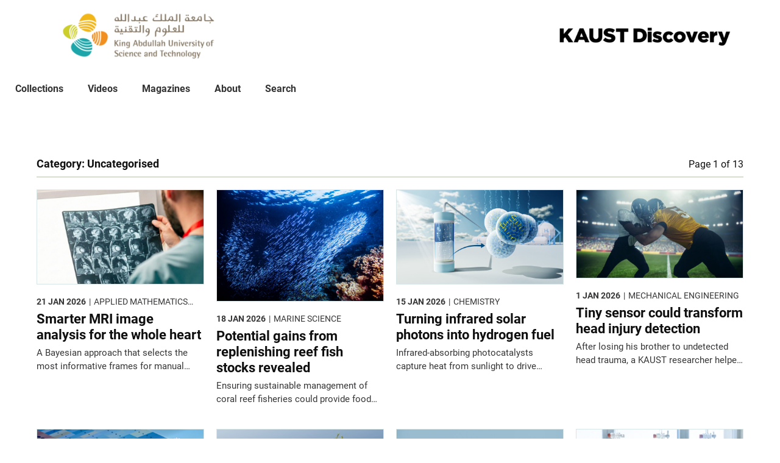

--- FILE ---
content_type: text/html; charset=UTF-8
request_url: https://discovery.kaust.edu.sa/category/uncategorised/
body_size: 29921
content:


<!doctype html>
<html lang="en-GB" dir="ltr">

    <head>
	<!-- Google tag (gtag.js) -->
<script async src="https://www.googletagmanager.com/gtag/js?id=G-TSR36JXYX2"></script>
<script>
  window.dataLayer = window.dataLayer || [];
  function gtag(){dataLayer.push(arguments);}
  gtag('js', new Date());

  gtag('config', 'G-TSR36JXYX2');
</script>
        <meta property="pugpig:version" content="0.9.2 (Pugpig Site 1.56.0)" />
		<meta property="pugpig:generated" content="2026-01-22 12:08:20" />
<meta name='robots' content='index, follow, max-image-preview:large, max-snippet:-1, max-video-preview:-1' />

	<meta name="tag" property="pugpig:tag" content="category-Uncategorised"/><meta name="viewport" content="width=device-width, initial-scale=1.0, minimum-scale=1.0, maximum-scale=5.0, viewport-fit=cover">
	<!-- This site is optimized with the Yoast SEO Premium plugin v20.1 (Yoast SEO v22.8) - https://yoast.com/wordpress/plugins/seo/ -->
	<title>Uncategorised Archives - KAUST Discovery</title>
	<link rel="canonical" href="/category/uncategorised/" />
	<link rel="next" href="/category/uncategorised/page/2/" />
	<meta property="og:locale" content="en_GB" />
	<meta property="og:type" content="article" />
	<meta property="og:title" content="Uncategorised Archives" />
	<meta property="og:url" content="/category/uncategorised/" />
	<meta property="og:site_name" content="KAUST Discovery" />
	<meta property="og:image" content="/wp-content/uploads/2023/03/kaustdiscovery-e1680170966711.png" />
	<meta property="og:image:width" content="1200" />
	<meta property="og:image:height" content="675" />
	<meta property="og:image:type" content="image/png" />
	<meta name="twitter:card" content="summary_large_image" />
	<meta name="twitter:site" content="@KAUSTResearch" />
	<script type="application/ld+json" class="yoast-schema-graph">{"@context":"https://schema.org","@graph":[{"@type":"CollectionPage","@id":"/category/uncategorised/","url":"/category/uncategorised/","name":"Uncategorised Archives - KAUST Discovery","isPartOf":{"@id":"/#website"},"primaryImageOfPage":{"@id":"/category/uncategorised/#primaryimage"},"image":{"@id":"/category/uncategorised/#primaryimage"},"thumbnailUrl":"/wp-content/uploads/2026/01/Cardiac-real-time-MRI-for-RP-Raul-Tempone.jpg","breadcrumb":{"@id":"/category/uncategorised/#breadcrumb"},"inLanguage":"en-GB"},{"@type":"ImageObject","inLanguage":"en-GB","@id":"/category/uncategorised/#primaryimage","url":"/wp-content/uploads/2026/01/Cardiac-real-time-MRI-for-RP-Raul-Tempone.jpg","contentUrl":"/wp-content/uploads/2026/01/Cardiac-real-time-MRI-for-RP-Raul-Tempone.jpg","width":1920,"height":1080},{"@type":"BreadcrumbList","@id":"/category/uncategorised/#breadcrumb","itemListElement":[{"@type":"ListItem","position":1,"name":"Home","item":"/"},{"@type":"ListItem","position":2,"name":"Uncategorised"}]},{"@type":"WebSite","@id":"/#website","url":"/","name":"KAUST Discovery","description":"From curiosity to innovation","publisher":{"@id":"/#organization"},"potentialAction":[{"@type":"SearchAction","target":{"@type":"EntryPoint","urlTemplate":"/?s={search_term_string}"},"query-input":"required name=search_term_string"}],"inLanguage":"en-GB"},{"@type":"Organization","@id":"/#organization","name":"Kaust Discovery","url":"/","logo":{"@type":"ImageObject","inLanguage":"en-GB","@id":"/#/schema/logo/image/","url":"/wp-content/uploads/2024/11/cropped-KAUST-logo-for-Digital-Media-_Large-01.png","contentUrl":"/wp-content/uploads/2024/11/cropped-KAUST-logo-for-Digital-Media-_Large-01.png","width":881,"height":381,"caption":"Kaust Discovery"},"image":{"@id":"/#/schema/logo/image/"},"sameAs":["https://www.facebook.com/KaustResearch","https://x.com/KAUSTResearch"]}]}</script>
	<!-- / Yoast SEO Premium plugin. -->


<style id='wp-img-auto-sizes-contain-inline-css' type='text/css'>
img:is([sizes=auto i],[sizes^="auto," i]){contain-intrinsic-size:3000px 1500px}
/*# sourceURL=wp-img-auto-sizes-contain-inline-css */
</style>
<link rel='stylesheet' id='pugpig-blocks-css' href='/wp-content/plugins/pugpig-blocks/build/blocks.style-430c2485b350e602fe66.css?ver=6.9' type='text/css' media='all' />
<link rel='stylesheet' id='pugpig-kaustdiscovery-block-styles-css' href='/wp-content/plugins/pugpig-kaustdiscovery-blocks/styles/style-7a8248.css?ver=6.9' type='text/css' media='all' />
<link rel='stylesheet' id='pugpig-kaustinsights-block-styles-css' href='/wp-content/plugins/pugpig-kaustinsights-blocks/styles/style-4927af.css?ver=6.9' type='text/css' media='all' />
<link rel='stylesheet' id='pugpig-social-widgets-css' href='/wp-content/plugins/pugpig-socialmedia-widget/assets/css/style.css?ver=6.9' type='text/css' media='all' />
<link rel='stylesheet' id='kaustdiscovery-main-css' href='/wp-content/themes/pugpig-kaustdiscovery-theme/styles/main-f0b910.css?ver=6.9' type='text/css' media='all' />
<meta name="cdp-version" content="1.5.0" /><link rel="icon" href="/wp-content/uploads/2024/10/kaust-logo-150x150.png" sizes="32x32" />
<link rel="icon" href="/wp-content/uploads/2024/10/kaust-logo-210x210.png" sizes="192x192" />
<link rel="apple-touch-icon" href="/wp-content/uploads/2024/10/kaust-logo-210x210.png" />
<meta name="msapplication-TileImage" content="/wp-content/uploads/2024/10/kaust-logo.png" />
		<style type="text/css" id="wp-custom-css">
			.kd-header__logo {
        padding: 0;
        height: 135px;
			  margin:0;
    }
.kd-nav {
    background-color: #FFFFFF;
}
.kd-nav__menu-items {
    justify-content: left;
    margin-left: 5px;
}

.kd-nav__menu-items li a {
    color: #333333;
}


@media only screen and (max-width: 1024px) {
    .kd-header__logo {
        padding: 0;
        height: 135px;
			  margin:0;
    }
}

.kd-header__wrapper .kd-header-upper__wrapper {
	height:120px;
}

@media only screen and (max-width: 700px) {
    .kd-header__logo {
        padding: 0;
        height: 120px;
			  margin:0;
    }
}
@media only screen and (max-width: 500px) {
    .kd-header__logo {
        padding: 0;
        height: 120px;
			  margin:0;
    }
}		</style>
		    <style id='global-styles-inline-css' type='text/css'>
:root{--wp--preset--aspect-ratio--square: 1;--wp--preset--aspect-ratio--4-3: 4/3;--wp--preset--aspect-ratio--3-4: 3/4;--wp--preset--aspect-ratio--3-2: 3/2;--wp--preset--aspect-ratio--2-3: 2/3;--wp--preset--aspect-ratio--16-9: 16/9;--wp--preset--aspect-ratio--9-16: 9/16;--wp--preset--color--black: #000000;--wp--preset--color--cyan-bluish-gray: #abb8c3;--wp--preset--color--white: #ffffff;--wp--preset--color--pale-pink: #f78da7;--wp--preset--color--vivid-red: #cf2e2e;--wp--preset--color--luminous-vivid-orange: #ff6900;--wp--preset--color--luminous-vivid-amber: #fcb900;--wp--preset--color--light-green-cyan: #7bdcb5;--wp--preset--color--vivid-green-cyan: #00d084;--wp--preset--color--pale-cyan-blue: #8ed1fc;--wp--preset--color--vivid-cyan-blue: #0693e3;--wp--preset--color--vivid-purple: #9b51e0;--wp--preset--color--teal: #00A6AA;--wp--preset--color--darkteal: #004C59;--wp--preset--color--lightteal: #d8e6e8;--wp--preset--color--orange: #F18F00;--wp--preset--color--light-orange: #f0b500;--wp--preset--color--beige: #e7d8ce;--wp--preset--color--grey: #555555;--wp--preset--color--dark-grey: #484848;--wp--preset--color--stone: #777e7e;--wp--preset--color--midgrey: #777777;--wp--preset--gradient--vivid-cyan-blue-to-vivid-purple: linear-gradient(135deg,rgb(6,147,227) 0%,rgb(155,81,224) 100%);--wp--preset--gradient--light-green-cyan-to-vivid-green-cyan: linear-gradient(135deg,rgb(122,220,180) 0%,rgb(0,208,130) 100%);--wp--preset--gradient--luminous-vivid-amber-to-luminous-vivid-orange: linear-gradient(135deg,rgb(252,185,0) 0%,rgb(255,105,0) 100%);--wp--preset--gradient--luminous-vivid-orange-to-vivid-red: linear-gradient(135deg,rgb(255,105,0) 0%,rgb(207,46,46) 100%);--wp--preset--gradient--very-light-gray-to-cyan-bluish-gray: linear-gradient(135deg,rgb(238,238,238) 0%,rgb(169,184,195) 100%);--wp--preset--gradient--cool-to-warm-spectrum: linear-gradient(135deg,rgb(74,234,220) 0%,rgb(151,120,209) 20%,rgb(207,42,186) 40%,rgb(238,44,130) 60%,rgb(251,105,98) 80%,rgb(254,248,76) 100%);--wp--preset--gradient--blush-light-purple: linear-gradient(135deg,rgb(255,206,236) 0%,rgb(152,150,240) 100%);--wp--preset--gradient--blush-bordeaux: linear-gradient(135deg,rgb(254,205,165) 0%,rgb(254,45,45) 50%,rgb(107,0,62) 100%);--wp--preset--gradient--luminous-dusk: linear-gradient(135deg,rgb(255,203,112) 0%,rgb(199,81,192) 50%,rgb(65,88,208) 100%);--wp--preset--gradient--pale-ocean: linear-gradient(135deg,rgb(255,245,203) 0%,rgb(182,227,212) 50%,rgb(51,167,181) 100%);--wp--preset--gradient--electric-grass: linear-gradient(135deg,rgb(202,248,128) 0%,rgb(113,206,126) 100%);--wp--preset--gradient--midnight: linear-gradient(135deg,rgb(2,3,129) 0%,rgb(40,116,252) 100%);--wp--preset--font-size--small: 16px;--wp--preset--font-size--medium: 18px;--wp--preset--font-size--large: 22px;--wp--preset--font-size--x-large: 42px;--wp--preset--spacing--20: 0.44rem;--wp--preset--spacing--30: 0.67rem;--wp--preset--spacing--40: 1rem;--wp--preset--spacing--50: 1.5rem;--wp--preset--spacing--60: 2.25rem;--wp--preset--spacing--70: 3.38rem;--wp--preset--spacing--80: 5.06rem;--wp--preset--shadow--natural: 6px 6px 9px rgba(0, 0, 0, 0.2);--wp--preset--shadow--deep: 12px 12px 50px rgba(0, 0, 0, 0.4);--wp--preset--shadow--sharp: 6px 6px 0px rgba(0, 0, 0, 0.2);--wp--preset--shadow--outlined: 6px 6px 0px -3px rgb(255, 255, 255), 6px 6px rgb(0, 0, 0);--wp--preset--shadow--crisp: 6px 6px 0px rgb(0, 0, 0);}:where(.is-layout-flex){gap: 0.5em;}:where(.is-layout-grid){gap: 0.5em;}body .is-layout-flex{display: flex;}.is-layout-flex{flex-wrap: wrap;align-items: center;}.is-layout-flex > :is(*, div){margin: 0;}body .is-layout-grid{display: grid;}.is-layout-grid > :is(*, div){margin: 0;}:where(.wp-block-columns.is-layout-flex){gap: 2em;}:where(.wp-block-columns.is-layout-grid){gap: 2em;}:where(.wp-block-post-template.is-layout-flex){gap: 1.25em;}:where(.wp-block-post-template.is-layout-grid){gap: 1.25em;}.has-black-color{color: var(--wp--preset--color--black) !important;}.has-cyan-bluish-gray-color{color: var(--wp--preset--color--cyan-bluish-gray) !important;}.has-white-color{color: var(--wp--preset--color--white) !important;}.has-pale-pink-color{color: var(--wp--preset--color--pale-pink) !important;}.has-vivid-red-color{color: var(--wp--preset--color--vivid-red) !important;}.has-luminous-vivid-orange-color{color: var(--wp--preset--color--luminous-vivid-orange) !important;}.has-luminous-vivid-amber-color{color: var(--wp--preset--color--luminous-vivid-amber) !important;}.has-light-green-cyan-color{color: var(--wp--preset--color--light-green-cyan) !important;}.has-vivid-green-cyan-color{color: var(--wp--preset--color--vivid-green-cyan) !important;}.has-pale-cyan-blue-color{color: var(--wp--preset--color--pale-cyan-blue) !important;}.has-vivid-cyan-blue-color{color: var(--wp--preset--color--vivid-cyan-blue) !important;}.has-vivid-purple-color{color: var(--wp--preset--color--vivid-purple) !important;}.has-black-background-color{background-color: var(--wp--preset--color--black) !important;}.has-cyan-bluish-gray-background-color{background-color: var(--wp--preset--color--cyan-bluish-gray) !important;}.has-white-background-color{background-color: var(--wp--preset--color--white) !important;}.has-pale-pink-background-color{background-color: var(--wp--preset--color--pale-pink) !important;}.has-vivid-red-background-color{background-color: var(--wp--preset--color--vivid-red) !important;}.has-luminous-vivid-orange-background-color{background-color: var(--wp--preset--color--luminous-vivid-orange) !important;}.has-luminous-vivid-amber-background-color{background-color: var(--wp--preset--color--luminous-vivid-amber) !important;}.has-light-green-cyan-background-color{background-color: var(--wp--preset--color--light-green-cyan) !important;}.has-vivid-green-cyan-background-color{background-color: var(--wp--preset--color--vivid-green-cyan) !important;}.has-pale-cyan-blue-background-color{background-color: var(--wp--preset--color--pale-cyan-blue) !important;}.has-vivid-cyan-blue-background-color{background-color: var(--wp--preset--color--vivid-cyan-blue) !important;}.has-vivid-purple-background-color{background-color: var(--wp--preset--color--vivid-purple) !important;}.has-black-border-color{border-color: var(--wp--preset--color--black) !important;}.has-cyan-bluish-gray-border-color{border-color: var(--wp--preset--color--cyan-bluish-gray) !important;}.has-white-border-color{border-color: var(--wp--preset--color--white) !important;}.has-pale-pink-border-color{border-color: var(--wp--preset--color--pale-pink) !important;}.has-vivid-red-border-color{border-color: var(--wp--preset--color--vivid-red) !important;}.has-luminous-vivid-orange-border-color{border-color: var(--wp--preset--color--luminous-vivid-orange) !important;}.has-luminous-vivid-amber-border-color{border-color: var(--wp--preset--color--luminous-vivid-amber) !important;}.has-light-green-cyan-border-color{border-color: var(--wp--preset--color--light-green-cyan) !important;}.has-vivid-green-cyan-border-color{border-color: var(--wp--preset--color--vivid-green-cyan) !important;}.has-pale-cyan-blue-border-color{border-color: var(--wp--preset--color--pale-cyan-blue) !important;}.has-vivid-cyan-blue-border-color{border-color: var(--wp--preset--color--vivid-cyan-blue) !important;}.has-vivid-purple-border-color{border-color: var(--wp--preset--color--vivid-purple) !important;}.has-vivid-cyan-blue-to-vivid-purple-gradient-background{background: var(--wp--preset--gradient--vivid-cyan-blue-to-vivid-purple) !important;}.has-light-green-cyan-to-vivid-green-cyan-gradient-background{background: var(--wp--preset--gradient--light-green-cyan-to-vivid-green-cyan) !important;}.has-luminous-vivid-amber-to-luminous-vivid-orange-gradient-background{background: var(--wp--preset--gradient--luminous-vivid-amber-to-luminous-vivid-orange) !important;}.has-luminous-vivid-orange-to-vivid-red-gradient-background{background: var(--wp--preset--gradient--luminous-vivid-orange-to-vivid-red) !important;}.has-very-light-gray-to-cyan-bluish-gray-gradient-background{background: var(--wp--preset--gradient--very-light-gray-to-cyan-bluish-gray) !important;}.has-cool-to-warm-spectrum-gradient-background{background: var(--wp--preset--gradient--cool-to-warm-spectrum) !important;}.has-blush-light-purple-gradient-background{background: var(--wp--preset--gradient--blush-light-purple) !important;}.has-blush-bordeaux-gradient-background{background: var(--wp--preset--gradient--blush-bordeaux) !important;}.has-luminous-dusk-gradient-background{background: var(--wp--preset--gradient--luminous-dusk) !important;}.has-pale-ocean-gradient-background{background: var(--wp--preset--gradient--pale-ocean) !important;}.has-electric-grass-gradient-background{background: var(--wp--preset--gradient--electric-grass) !important;}.has-midnight-gradient-background{background: var(--wp--preset--gradient--midnight) !important;}.has-small-font-size{font-size: var(--wp--preset--font-size--small) !important;}.has-medium-font-size{font-size: var(--wp--preset--font-size--medium) !important;}.has-large-font-size{font-size: var(--wp--preset--font-size--large) !important;}.has-x-large-font-size{font-size: var(--wp--preset--font-size--x-large) !important;}
/*# sourceURL=global-styles-inline-css */
</style>
</head>

    <body class="archive category category-uncategorised category-1 wp-custom-logo wp-theme-pugpig-kaustdiscovery-theme">
    
        
        <a class="kd-skip-content" href="#main">Skip to main content</a>

        <header class="kd-header" role="banner">

            <div class="kd-header__wrapper">

                <div class="kd-header-upper">

                    <div class="kd-header-upper__wrapper">

                                                
                            <button class="kd-nav__button" aria-label="Toggle Menu" aria-controls="kd-nav-mobile" aria-haspopup="menu" aria-expanded="false">
                                <div class="kd-nav__button--hamburger">
                                    <span></span>
                                    <span></span>
                                    <span></span>
                                </div>
                            </button>

                        
                        
                <figure class="kd-header__logo">
                    <a href="/" title="Home"><img src="/wp-content/uploads/2024/11/cropped-KAUST-logo-for-Digital-Media-_Large-01-300x130.png" alt="KAUST Discovery Logo" width="300" height="130"></a>
                    <figcaption class="kd-header__logo-caption"></figcaption>
                </figure>                        
                        <div class="kd-widget__header kd-widget_nav_menu"></div><div class="kd-widget__header kd-widget_media_image"><img width="300" height="36" src="/wp-content/uploads/2023/03/KAUST-Logo-one-line-slogan-e1728377367426-300x36.png" class="image wp-image-19064  attachment-medium size-medium" alt="" style="max-width: 100%; height: auto;" decoding="async" srcset="/wp-content/uploads/2023/03/KAUST-Logo-one-line-slogan-e1728377367426-300x36.png 300w, /wp-content/uploads/2023/03/KAUST-Logo-one-line-slogan-e1728377367426-1024x124.png 1024w, /wp-content/uploads/2023/03/KAUST-Logo-one-line-slogan-e1728377367426-768x93.png 768w, /wp-content/uploads/2023/03/KAUST-Logo-one-line-slogan-e1728377367426-780x94.png 780w, /wp-content/uploads/2023/03/KAUST-Logo-one-line-slogan-e1728377367426-1040x126.png 1040w, /wp-content/uploads/2023/03/KAUST-Logo-one-line-slogan-e1728377367426.png 1380w" sizes="(max-width: 300px) 100vw, 300px" /></div>                    </div>

                </div>

                <div id="kd-nav" class="kd-nav" aria-label="Main navigation" role="navigation">

                    <div class="kd-nav__wrapper">
                        <nav class="kd-nav__menu"><ul class="kd-nav__menu-items" aria-label="Kaust Discovery site menu"><li id="menu-item-15393" class="menu-item menu-item-type-post_type menu-item-object-page menu-item-15393"><a href="/collections/">Collections</a></li>
<li id="menu-item-6718" class="menu-item menu-item-type-post_type menu-item-object-page menu-item-6718"><a href="/videos/">Videos</a></li>
<li id="menu-item-14720" class="menu-item menu-item-type-post_type menu-item-object-page menu-item-14720"><a href="/magazines/">Magazines</a></li>
<li id="menu-item-14119" class="menu-item menu-item-type-post_type menu-item-object-page menu-item-14119"><a href="/about/">About</a></li>
<li id="menu-item-25001" class="menu-item menu-item-type-post_type menu-item-object-page menu-item-25001"><a href="/search/">Search</a></li>
</ul></nav>                    </div>

                </div>

                
                <div id="kd-nav-mobile" class="kd-nav-mobile" tabindex="0">
                    <div class="kd-nav-mobile__wrapper">
                        <nav class="kd-nav-mobile__menu"><ul class="kd-nav-mobile__menu-items" aria-label="Kaust Discovery mobile menu"><li class="menu-item menu-item-type-post_type menu-item-object-page menu-item-15393"><a href="/collections/">Collections</a></li>
<li class="menu-item menu-item-type-post_type menu-item-object-page menu-item-6718"><a href="/videos/">Videos</a></li>
<li class="menu-item menu-item-type-post_type menu-item-object-page menu-item-14720"><a href="/magazines/">Magazines</a></li>
<li class="menu-item menu-item-type-post_type menu-item-object-page menu-item-14119"><a href="/about/">About</a></li>
<li class="menu-item menu-item-type-post_type menu-item-object-page menu-item-25001"><a href="/search/">Search</a></li>
</ul></nav>                    </div>
                </div>

                
            </div>

        </header>
    <main class="kd-content kd-content--archive" aria-label="main content" id="main" tabindex="-1">

        <div class="kd-archive__header">

            <h6 class="kd-archive__title">Category: <span>Uncategorised</span></h6>

            <p class="kd-archive__pages">Page 1 of 13</p>

        </div>

        <section class="kd-archive__articles pp-post-grid pp-post-grid--grid columns-4">

            
                        <article class="pp-post-grid__item pp-post-grid__item--post pp-post-grid__item--taxonomy">

                            <a href="/en/article/26393/smarter-mri-image-analysis-for-the-whole-heart/" aria-label="Read Smarter MRI image analysis for the whole heart">

                                
                                    <figure class="pp-post-grid__media">

                                        <img width="768" height="432" src="/wp-content/uploads/2026/01/Cardiac-real-time-MRI-for-RP-Raul-Tempone-768x432.jpg" class="attachment-medium_large size-medium_large wp-post-image" alt="" decoding="async" fetchpriority="high" srcset="/wp-content/uploads/2026/01/Cardiac-real-time-MRI-for-RP-Raul-Tempone-768x432.jpg 768w, /wp-content/uploads/2026/01/Cardiac-real-time-MRI-for-RP-Raul-Tempone-300x169.jpg 300w, /wp-content/uploads/2026/01/Cardiac-real-time-MRI-for-RP-Raul-Tempone-1024x576.jpg 1024w, /wp-content/uploads/2026/01/Cardiac-real-time-MRI-for-RP-Raul-Tempone-1536x864.jpg 1536w, /wp-content/uploads/2026/01/Cardiac-real-time-MRI-for-RP-Raul-Tempone-780x439.jpg 780w, /wp-content/uploads/2026/01/Cardiac-real-time-MRI-for-RP-Raul-Tempone-1040x585.jpg 1040w, /wp-content/uploads/2026/01/Cardiac-real-time-MRI-for-RP-Raul-Tempone.jpg 1920w" sizes="(max-width: 768px) 100vw, 768px" />
                                    </figure>

                                
                                <div class="pp-post-grid__content">

                                    <div class="pp-post-grid__info">

                                        <p class="pp-post-grid__section">Applied Mathematics and Computational Sciences</p>

                                        <time class="pp-post-grid__date" datetime="">21 Jan 2026</time>
                                            
                                    </div>

                                    <h3 class="pp-post-grid__title">Smarter MRI image analysis for the whole heart</h3>

                                    <div class="pp-post-grid__summary"><p>A Bayesian approach that selects the most informative frames for manual labeling could speed up real-time heart MRI analysis. </p></div>

                                </div>

                            </a>

                        </article>

                    
                
                        <article class="pp-post-grid__item pp-post-grid__item--post pp-post-grid__item--taxonomy">

                            <a href="/en/article/26373/potential-gains-from-replenishing-reef-fish-stocks-revealed/" aria-label="Read Potential gains from replenishing reef fish stocks revealed">

                                
                                    <figure class="pp-post-grid__media">

                                        <img width="768" height="512" src="/wp-content/uploads/2026/01/group-of-little-fishes-under-water-2026-01-08-06-41-32-utc-768x512.jpg" class="attachment-medium_large size-medium_large wp-post-image" alt="" decoding="async" srcset="/wp-content/uploads/2026/01/group-of-little-fishes-under-water-2026-01-08-06-41-32-utc-768x512.jpg 768w, /wp-content/uploads/2026/01/group-of-little-fishes-under-water-2026-01-08-06-41-32-utc-300x200.jpg 300w, /wp-content/uploads/2026/01/group-of-little-fishes-under-water-2026-01-08-06-41-32-utc-1024x683.jpg 1024w, /wp-content/uploads/2026/01/group-of-little-fishes-under-water-2026-01-08-06-41-32-utc-1536x1024.jpg 1536w, /wp-content/uploads/2026/01/group-of-little-fishes-under-water-2026-01-08-06-41-32-utc-780x520.jpg 780w, /wp-content/uploads/2026/01/group-of-little-fishes-under-water-2026-01-08-06-41-32-utc-1040x693.jpg 1040w, /wp-content/uploads/2026/01/group-of-little-fishes-under-water-2026-01-08-06-41-32-utc.jpg 1920w" sizes="(max-width: 768px) 100vw, 768px" />
                                    </figure>

                                
                                <div class="pp-post-grid__content">

                                    <div class="pp-post-grid__info">

                                        <p class="pp-post-grid__section">Marine Science</p>

                                        <time class="pp-post-grid__date" datetime="">18 Jan 2026</time>
                                            
                                    </div>

                                    <h3 class="pp-post-grid__title">Potential gains from replenishing reef fish stocks revealed</h3>

                                    <div class="pp-post-grid__summary"><p>Ensuring sustainable management of coral reef fisheries could provide food security and public health benefits for generations to come.</p></div>

                                </div>

                            </a>

                        </article>

                    
                
                        <article class="pp-post-grid__item pp-post-grid__item--post pp-post-grid__item--taxonomy">

                            <a href="/en/article/26338/green-energy-at-the-end-of-the-rainbow/" aria-label="Read Turning infrared solar photons into hydrogen fuel">

                                
                                    <figure class="pp-post-grid__media">

                                        <img width="768" height="432" src="/wp-content/uploads/2025/12/Huabin-Zhang_KD_2025-Dec_HH_T1-768x432.jpg" class="attachment-medium_large size-medium_large wp-post-image" alt="" decoding="async" srcset="/wp-content/uploads/2025/12/Huabin-Zhang_KD_2025-Dec_HH_T1-768x432.jpg 768w, /wp-content/uploads/2025/12/Huabin-Zhang_KD_2025-Dec_HH_T1-300x169.jpg 300w, /wp-content/uploads/2025/12/Huabin-Zhang_KD_2025-Dec_HH_T1-1024x576.jpg 1024w, /wp-content/uploads/2025/12/Huabin-Zhang_KD_2025-Dec_HH_T1-1536x864.jpg 1536w, /wp-content/uploads/2025/12/Huabin-Zhang_KD_2025-Dec_HH_T1-780x439.jpg 780w, /wp-content/uploads/2025/12/Huabin-Zhang_KD_2025-Dec_HH_T1-1040x585.jpg 1040w, /wp-content/uploads/2025/12/Huabin-Zhang_KD_2025-Dec_HH_T1.jpg 1920w" sizes="(max-width: 768px) 100vw, 768px" />
                                    </figure>

                                
                                <div class="pp-post-grid__content">

                                    <div class="pp-post-grid__info">

                                        <p class="pp-post-grid__section">Chemistry</p>

                                        <time class="pp-post-grid__date" datetime="">15 Jan 2026</time>
                                            
                                    </div>

                                    <h3 class="pp-post-grid__title">Turning infrared solar photons into hydrogen fuel</h3>

                                    <div class="pp-post-grid__summary"><p>Infrared-absorbing photocatalysts capture heat from sunlight to drive efficient hydrogen production.</p></div>

                                </div>

                            </a>

                        </article>

                    
                
                        <article class="pp-post-grid__item pp-post-grid__item--post pp-post-grid__item--taxonomy">

                            <a href="/en/article/26342/tiny-sensor-could-be-a-game-changer-for-head-injuries/" aria-label="Read Tiny sensor could transform head injury detection">

                                
                                    <figure class="pp-post-grid__media">

                                        <img width="768" height="405" src="/wp-content/uploads/2025/12/shutterstock_2599720067-768x405.jpg" class="attachment-medium_large size-medium_large wp-post-image" alt="" decoding="async" srcset="/wp-content/uploads/2025/12/shutterstock_2599720067-768x405.jpg 768w, /wp-content/uploads/2025/12/shutterstock_2599720067-300x158.jpg 300w, /wp-content/uploads/2025/12/shutterstock_2599720067-1024x540.jpg 1024w, /wp-content/uploads/2025/12/shutterstock_2599720067-1536x810.jpg 1536w, /wp-content/uploads/2025/12/shutterstock_2599720067-780x412.jpg 780w, /wp-content/uploads/2025/12/shutterstock_2599720067-1040x549.jpg 1040w, /wp-content/uploads/2025/12/shutterstock_2599720067.jpg 1920w" sizes="(max-width: 768px) 100vw, 768px" />
                                    </figure>

                                
                                <div class="pp-post-grid__content">

                                    <div class="pp-post-grid__info">

                                        <p class="pp-post-grid__section">Mechanical Engineering</p>

                                        <time class="pp-post-grid__date" datetime="">1 Jan 2026</time>
                                            
                                    </div>

                                    <h3 class="pp-post-grid__title">Tiny sensor could transform head injury detection</h3>

                                    <div class="pp-post-grid__summary"><p>After losing his brother to undetected head trauma, a KAUST researcher helped design a sensor that instantly distinguishes minor bumps from dangerous blows.</p></div>

                                </div>

                            </a>

                        </article>

                    
                
                        <article class="pp-post-grid__item pp-post-grid__item--post pp-post-grid__item--taxonomy">

                            <a href="/en/article/26241/cell-atlas-offers-clues-to-how-childhood-leukemia-takes-hold/" aria-label="Read Cell atlas offers clues to how childhood leukemia takes hold">

                                
                                    <figure class="pp-post-grid__media">

                                        <img width="768" height="432" src="/wp-content/uploads/2025/11/David-Gomez_KD_2025-Nov_HH_T1-768x432.jpg" class="attachment-medium_large size-medium_large wp-post-image" alt="" decoding="async" srcset="/wp-content/uploads/2025/11/David-Gomez_KD_2025-Nov_HH_T1-768x432.jpg 768w, /wp-content/uploads/2025/11/David-Gomez_KD_2025-Nov_HH_T1-300x169.jpg 300w, /wp-content/uploads/2025/11/David-Gomez_KD_2025-Nov_HH_T1-1024x576.jpg 1024w, /wp-content/uploads/2025/11/David-Gomez_KD_2025-Nov_HH_T1-1536x864.jpg 1536w, /wp-content/uploads/2025/11/David-Gomez_KD_2025-Nov_HH_T1-780x439.jpg 780w, /wp-content/uploads/2025/11/David-Gomez_KD_2025-Nov_HH_T1-1040x585.jpg 1040w, /wp-content/uploads/2025/11/David-Gomez_KD_2025-Nov_HH_T1.jpg 1920w" sizes="(max-width: 768px) 100vw, 768px" />
                                    </figure>

                                
                                <div class="pp-post-grid__content">

                                    <div class="pp-post-grid__info">

                                        <p class="pp-post-grid__section">Bioscience</p>

                                        <time class="pp-post-grid__date" datetime="">21 Dec 2025</time>
                                            
                                    </div>

                                    <h3 class="pp-post-grid__title">Cell atlas offers clues to how childhood leukemia takes hold</h3>

                                    <div class="pp-post-grid__summary"><p>Blueprint of blood cell development traces molecular pathways of health and disease.</p></div>

                                </div>

                            </a>

                        </article>

                    
                
                        <article class="pp-post-grid__item pp-post-grid__item--post pp-post-grid__item--taxonomy">

                            <a href="/en/article/26211/hidden-flexibility-in-plant-communication-revealed/" aria-label="Read Hidden flexibility in plant communication revealed">

                                
                                    <figure class="pp-post-grid__media">

                                        <img width="768" height="432" src="/wp-content/uploads/2025/11/Salim-AlBabili_KD_2025-Oct_HH_T2-768x432.jpg" class="attachment-medium_large size-medium_large wp-post-image" alt="" decoding="async" srcset="/wp-content/uploads/2025/11/Salim-AlBabili_KD_2025-Oct_HH_T2-768x432.jpg 768w, /wp-content/uploads/2025/11/Salim-AlBabili_KD_2025-Oct_HH_T2-300x169.jpg 300w, /wp-content/uploads/2025/11/Salim-AlBabili_KD_2025-Oct_HH_T2-1024x576.jpg 1024w, /wp-content/uploads/2025/11/Salim-AlBabili_KD_2025-Oct_HH_T2-1536x864.jpg 1536w, /wp-content/uploads/2025/11/Salim-AlBabili_KD_2025-Oct_HH_T2-780x439.jpg 780w, /wp-content/uploads/2025/11/Salim-AlBabili_KD_2025-Oct_HH_T2-1040x585.jpg 1040w, /wp-content/uploads/2025/11/Salim-AlBabili_KD_2025-Oct_HH_T2.jpg 1920w" sizes="(max-width: 768px) 100vw, 768px" />
                                    </figure>

                                
                                <div class="pp-post-grid__content">

                                    <div class="pp-post-grid__info">

                                        <p class="pp-post-grid__section">Bioscience</p>

                                        <time class="pp-post-grid__date" datetime="">16 Dec 2025</time>
                                            
                                    </div>

                                    <h3 class="pp-post-grid__title">Hidden flexibility in plant communication revealed</h3>

                                    <div class="pp-post-grid__summary"><p>Findings reveal how plants control powerful growth regulators through adaptable molecular strategies, offering new perspectives for agriculture.</p></div>

                                </div>

                            </a>

                        </article>

                    
                
                        <article class="pp-post-grid__item pp-post-grid__item--post pp-post-grid__item--taxonomy">

                            <a href="/en/article/26278/a-single-additive-solves-a-big-problem-for-high-voltage-sodium-batteries/" aria-label="Read A single additive enables long-life, high-voltage sodium batteries">

                                
                                    <figure class="pp-post-grid__media">

                                        <img width="768" height="432" src="/wp-content/uploads/2025/12/Husam-Alshareef_KD_2025-Nov_HH_T1-768x432.jpg" class="attachment-medium_large size-medium_large wp-post-image" alt="" decoding="async" srcset="/wp-content/uploads/2025/12/Husam-Alshareef_KD_2025-Nov_HH_T1-768x432.jpg 768w, /wp-content/uploads/2025/12/Husam-Alshareef_KD_2025-Nov_HH_T1-300x169.jpg 300w, /wp-content/uploads/2025/12/Husam-Alshareef_KD_2025-Nov_HH_T1-1024x576.jpg 1024w, /wp-content/uploads/2025/12/Husam-Alshareef_KD_2025-Nov_HH_T1-1536x864.jpg 1536w, /wp-content/uploads/2025/12/Husam-Alshareef_KD_2025-Nov_HH_T1-780x439.jpg 780w, /wp-content/uploads/2025/12/Husam-Alshareef_KD_2025-Nov_HH_T1-1040x585.jpg 1040w, /wp-content/uploads/2025/12/Husam-Alshareef_KD_2025-Nov_HH_T1.jpg 1920w" sizes="(max-width: 768px) 100vw, 768px" />
                                    </figure>

                                
                                <div class="pp-post-grid__content">

                                    <div class="pp-post-grid__info">

                                        <p class="pp-post-grid__section">Applied Physics</p>

                                        <time class="pp-post-grid__date" datetime="">14 Dec 2025</time>
                                            
                                    </div>

                                    <h3 class="pp-post-grid__title">A single additive enables long-life, high-voltage sodium batteries</h3>

                                    <div class="pp-post-grid__summary"><p>A new electrolyte additive helps sodium batteries achieve lithium-like performance, offering a practical pathway to scalable, lithium-free energy storage.</p></div>

                                </div>

                            </a>

                        </article>

                    
                
                        <article class="pp-post-grid__item pp-post-grid__item--post pp-post-grid__item--taxonomy">

                            <a href="/en/article/26295/algae-and-the-chocolate-factory/" aria-label="Read Algae and the chocolate factory">

                                
                                    <figure class="pp-post-grid__media">

                                        <img width="768" height="432" src="/wp-content/uploads/2025/12/Kyle-Lauersen_KD_2025-Dec_HH-T2-768x432.jpg" class="attachment-medium_large size-medium_large wp-post-image" alt="" decoding="async" srcset="/wp-content/uploads/2025/12/Kyle-Lauersen_KD_2025-Dec_HH-T2-768x432.jpg 768w, /wp-content/uploads/2025/12/Kyle-Lauersen_KD_2025-Dec_HH-T2-300x169.jpg 300w, /wp-content/uploads/2025/12/Kyle-Lauersen_KD_2025-Dec_HH-T2-1024x576.jpg 1024w, /wp-content/uploads/2025/12/Kyle-Lauersen_KD_2025-Dec_HH-T2-1536x864.jpg 1536w, /wp-content/uploads/2025/12/Kyle-Lauersen_KD_2025-Dec_HH-T2-780x439.jpg 780w, /wp-content/uploads/2025/12/Kyle-Lauersen_KD_2025-Dec_HH-T2-1040x585.jpg 1040w, /wp-content/uploads/2025/12/Kyle-Lauersen_KD_2025-Dec_HH-T2.jpg 1920w" sizes="(max-width: 768px) 100vw, 768px" />
                                    </figure>

                                
                                <div class="pp-post-grid__content">

                                    <div class="pp-post-grid__info">

                                        <p class="pp-post-grid__section">Bioengineering</p>

                                        <time class="pp-post-grid__date" datetime="">11 Dec 2025</time>
                                            
                                    </div>

                                    <h3 class="pp-post-grid__title">Algae and the chocolate factory</h3>

                                    <div class="pp-post-grid__summary"><p>Ancient algae turn chocolate factory waste and other organic matter into valuable bio-based products, supporting a sustainable circular bioeconomy.</p></div>

                                </div>

                            </a>

                        </article>

                    
                
                        <article class="pp-post-grid__item pp-post-grid__item--post pp-post-grid__item--taxonomy">

                            <a href="/en/article/26251/smart-patch-detects-allergies-before-symptoms-strike/" aria-label="Read Smart patch detects allergies before symptoms strike">

                                
                                    <figure class="pp-post-grid__media">

                                        <img width="768" height="432" src="/wp-content/uploads/2025/12/K2185_AllergE-patch-T4-768x432.jpg" class="attachment-medium_large size-medium_large wp-post-image" alt="" decoding="async" srcset="/wp-content/uploads/2025/12/K2185_AllergE-patch-T4-768x432.jpg 768w, /wp-content/uploads/2025/12/K2185_AllergE-patch-T4-300x169.jpg 300w, /wp-content/uploads/2025/12/K2185_AllergE-patch-T4-1024x576.jpg 1024w, /wp-content/uploads/2025/12/K2185_AllergE-patch-T4-1536x864.jpg 1536w, /wp-content/uploads/2025/12/K2185_AllergE-patch-T4-780x439.jpg 780w, /wp-content/uploads/2025/12/K2185_AllergE-patch-T4-1040x585.jpg 1040w, /wp-content/uploads/2025/12/K2185_AllergE-patch-T4.jpg 1920w" sizes="(max-width: 768px) 100vw, 768px" />
                                    </figure>

                                
                                <div class="pp-post-grid__content">

                                    <div class="pp-post-grid__info">

                                        <p class="pp-post-grid__section">Bioengineering</p>

                                        <time class="pp-post-grid__date" datetime="">7 Dec 2025</time>
                                            
                                    </div>

                                    <h3 class="pp-post-grid__title">Smart patch detects allergies before symptoms strike</h3>

                                    <div class="pp-post-grid__summary"><p>Microneedle-packed biosensor monitors antibodies linked to food allergies, offering early warning before reactions begin.</p></div>

                                </div>

                            </a>

                        </article>

                    
                
                        <article class="pp-post-grid__item pp-post-grid__item--post pp-post-grid__item--taxonomy">

                            <a href="/en/article/26223/harnessing-the-unintended-epigenetic-side-effects-of-genome-editing/" aria-label="Read Harnessing the unintended epigenetic side effects of genome editing">

                                
                                    <figure class="pp-post-grid__media">

                                        <img width="768" height="432" src="/wp-content/uploads/2025/12/KD_Mi-Li_1920X1080-768x432.jpg" class="attachment-medium_large size-medium_large wp-post-image" alt="" decoding="async" srcset="/wp-content/uploads/2025/12/KD_Mi-Li_1920X1080-768x432.jpg 768w, /wp-content/uploads/2025/12/KD_Mi-Li_1920X1080-300x169.jpg 300w, /wp-content/uploads/2025/12/KD_Mi-Li_1920X1080-1024x576.jpg 1024w, /wp-content/uploads/2025/12/KD_Mi-Li_1920X1080-1536x864.jpg 1536w, /wp-content/uploads/2025/12/KD_Mi-Li_1920X1080-780x439.jpg 780w, /wp-content/uploads/2025/12/KD_Mi-Li_1920X1080-1040x585.jpg 1040w, /wp-content/uploads/2025/12/KD_Mi-Li_1920X1080.jpg 1920w" sizes="(max-width: 768px) 100vw, 768px" />
                                    </figure>

                                
                                <div class="pp-post-grid__content">

                                    <div class="pp-post-grid__info">

                                        <p class="pp-post-grid__section">Bioscience</p>

                                        <time class="pp-post-grid__date" datetime="">3 Dec 2025</time>
                                            
                                    </div>

                                    <h3 class="pp-post-grid__title">Harnessing the unintended epigenetic side effects of genome editing</h3>

                                    <div class="pp-post-grid__summary"><p>Insights into how CRISPR-Cas9 genome editing leaves lasting epigenetic ‘scars’ may improve safety for patients, and could inform novel treatment options.</p></div>

                                </div>

                            </a>

                        </article>

                    
                
                        <article class="pp-post-grid__item pp-post-grid__item--post pp-post-grid__item--taxonomy">

                            <a href="/en/article/26233/electrocatalytic-co2-upcycling-excels-under-pressure/" aria-label="Read Electrocatalytic CO2 upcycling excels under pressure">

                                
                                    <figure class="pp-post-grid__media">

                                        <img width="768" height="432" src="/wp-content/uploads/2025/11/Xu-Lu_KD_2025-Oct_HH-T2-768x432.jpg" class="attachment-medium_large size-medium_large wp-post-image" alt="" decoding="async" srcset="/wp-content/uploads/2025/11/Xu-Lu_KD_2025-Oct_HH-T2-768x432.jpg 768w, /wp-content/uploads/2025/11/Xu-Lu_KD_2025-Oct_HH-T2-300x169.jpg 300w, /wp-content/uploads/2025/11/Xu-Lu_KD_2025-Oct_HH-T2-1024x576.jpg 1024w, /wp-content/uploads/2025/11/Xu-Lu_KD_2025-Oct_HH-T2-1536x864.jpg 1536w, /wp-content/uploads/2025/11/Xu-Lu_KD_2025-Oct_HH-T2-780x439.jpg 780w, /wp-content/uploads/2025/11/Xu-Lu_KD_2025-Oct_HH-T2-1040x585.jpg 1040w, /wp-content/uploads/2025/11/Xu-Lu_KD_2025-Oct_HH-T2.jpg 1920w" sizes="(max-width: 768px) 100vw, 768px" />
                                    </figure>

                                
                                <div class="pp-post-grid__content">

                                    <div class="pp-post-grid__info">

                                        <p class="pp-post-grid__section">Mechanical Engineering</p>

                                        <time class="pp-post-grid__date" datetime="">27 Nov 2025</time>
                                            
                                    </div>

                                    <h3 class="pp-post-grid__title">Electrocatalytic CO2 upcycling excels under pressure</h3>

                                    <div class="pp-post-grid__summary"><p>A KAUST-designed reactor uses renewable electricity to convert captured carbon into high-value chemicals, making CO₂ reuse economically viable.</p></div>

                                </div>

                            </a>

                        </article>

                    
                
                        <article class="pp-post-grid__item pp-post-grid__item--post pp-post-grid__item--taxonomy">

                            <a href="/en/article/26198/green-quantum-computing-takes-to-the-skies/" aria-label="Read Green quantum computing takes to the skies">

                                
                                    <figure class="pp-post-grid__media">

                                        <img width="768" height="432" src="/wp-content/uploads/2025/11/Basem-Shihada_KD_2025-Nov_HH_T1-768x432.jpg" class="attachment-medium_large size-medium_large wp-post-image" alt="" decoding="async" srcset="/wp-content/uploads/2025/11/Basem-Shihada_KD_2025-Nov_HH_T1-768x432.jpg 768w, /wp-content/uploads/2025/11/Basem-Shihada_KD_2025-Nov_HH_T1-300x169.jpg 300w, /wp-content/uploads/2025/11/Basem-Shihada_KD_2025-Nov_HH_T1-1024x576.jpg 1024w, /wp-content/uploads/2025/11/Basem-Shihada_KD_2025-Nov_HH_T1-1536x864.jpg 1536w, /wp-content/uploads/2025/11/Basem-Shihada_KD_2025-Nov_HH_T1-780x439.jpg 780w, /wp-content/uploads/2025/11/Basem-Shihada_KD_2025-Nov_HH_T1-1040x585.jpg 1040w, /wp-content/uploads/2025/11/Basem-Shihada_KD_2025-Nov_HH_T1.jpg 1920w" sizes="(max-width: 768px) 100vw, 768px" />
                                    </figure>

                                
                                <div class="pp-post-grid__content">

                                    <div class="pp-post-grid__info">

                                        <p class="pp-post-grid__section">Computer Science</p>

                                        <time class="pp-post-grid__date" datetime="">23 Nov 2025</time>
                                            
                                    </div>

                                    <h3 class="pp-post-grid__title">Green quantum computing takes to the skies</h3>

                                    <div class="pp-post-grid__summary"><p>Deploying advanced computers on floating platforms in the stratosphere could save on cooling costs.</p></div>

                                </div>

                            </a>

                        </article>

                    
                
                        <article class="pp-post-grid__item pp-post-grid__item--post pp-post-grid__item--taxonomy">

                            <a href="/en/article/26182/when-earth-breaks-the-rules/" aria-label="Read When Earth breaks the “rules”">

                                
                                    <figure class="pp-post-grid__media">

                                        <img width="768" height="430" src="/wp-content/uploads/2025/11/earthquake-768x430.jpg" class="attachment-medium_large size-medium_large wp-post-image" alt="" decoding="async" srcset="/wp-content/uploads/2025/11/earthquake-768x430.jpg 768w, /wp-content/uploads/2025/11/earthquake-300x168.jpg 300w, /wp-content/uploads/2025/11/earthquake-1024x573.jpg 1024w, /wp-content/uploads/2025/11/earthquake-1536x860.jpg 1536w, /wp-content/uploads/2025/11/earthquake-780x437.jpg 780w, /wp-content/uploads/2025/11/earthquake-1040x582.jpg 1040w, /wp-content/uploads/2025/11/earthquake.jpg 1920w" sizes="(max-width: 768px) 100vw, 768px" />
                                    </figure>

                                
                                <div class="pp-post-grid__content">

                                    <div class="pp-post-grid__info">

                                        <p class="pp-post-grid__section">Earth Science and Engineering</p>

                                        <time class="pp-post-grid__date" datetime="">20 Nov 2025</time>
                                            
                                    </div>

                                    <h3 class="pp-post-grid__title">When Earth breaks the “rules”</h3>

                                    <div class="pp-post-grid__summary"><p>A record-setting earthquake in Myanmar challenges how scientists predict future seismic hazards.
</p></div>

                                </div>

                            </a>

                        </article>

                    
                
                        <article class="pp-post-grid__item pp-post-grid__item--post pp-post-grid__item--taxonomy">

                            <a href="/en/article/26162/realistic-scenario-planning-for-solar-power/" aria-label="Read Realistic scenario planning for solar power">

                                
                                    <figure class="pp-post-grid__media">

                                        <img width="768" height="512" src="/wp-content/uploads/2025/11/shutterstock_2321694201-768x512.jpg" class="attachment-medium_large size-medium_large wp-post-image" alt="" decoding="async" srcset="/wp-content/uploads/2025/11/shutterstock_2321694201-768x512.jpg 768w, /wp-content/uploads/2025/11/shutterstock_2321694201-300x200.jpg 300w, /wp-content/uploads/2025/11/shutterstock_2321694201-1024x683.jpg 1024w, /wp-content/uploads/2025/11/shutterstock_2321694201-1536x1024.jpg 1536w, /wp-content/uploads/2025/11/shutterstock_2321694201-780x520.jpg 780w, /wp-content/uploads/2025/11/shutterstock_2321694201-1040x693.jpg 1040w, /wp-content/uploads/2025/11/shutterstock_2321694201.jpg 1920w" sizes="(max-width: 768px) 100vw, 768px" />
                                    </figure>

                                
                                <div class="pp-post-grid__content">

                                    <div class="pp-post-grid__info">

                                        <p class="pp-post-grid__section">Applied Mathematics and Computational Sciences</p>

                                        <time class="pp-post-grid__date" datetime="">19 Nov 2025</time>
                                            
                                    </div>

                                    <h3 class="pp-post-grid__title">Realistic scenario planning for solar power</h3>

                                    <div class="pp-post-grid__summary"><p>Placing realistic bounds on solar power scenarios enables smarter grid planning and energy management.</p></div>

                                </div>

                            </a>

                        </article>

                    
                
                        <article class="pp-post-grid__item pp-post-grid__item--post pp-post-grid__item--taxonomy">

                            <a href="/en/article/26169/two-dimensional-altermagnets-could-power-waste-heat-recovery/" aria-label="Read Two-dimensional altermagnets could power waste heat recovery">

                                
                                    <figure class="pp-post-grid__media">

                                        <img width="768" height="432" src="/wp-content/uploads/2025/11/Udo-Schwingenschlogl_KD_2025-Oct_HH-_T2-768x432.jpg" class="attachment-medium_large size-medium_large wp-post-image" alt="" decoding="async" srcset="/wp-content/uploads/2025/11/Udo-Schwingenschlogl_KD_2025-Oct_HH-_T2-768x432.jpg 768w, /wp-content/uploads/2025/11/Udo-Schwingenschlogl_KD_2025-Oct_HH-_T2-300x169.jpg 300w, /wp-content/uploads/2025/11/Udo-Schwingenschlogl_KD_2025-Oct_HH-_T2-1024x576.jpg 1024w, /wp-content/uploads/2025/11/Udo-Schwingenschlogl_KD_2025-Oct_HH-_T2-1536x864.jpg 1536w, /wp-content/uploads/2025/11/Udo-Schwingenschlogl_KD_2025-Oct_HH-_T2-780x439.jpg 780w, /wp-content/uploads/2025/11/Udo-Schwingenschlogl_KD_2025-Oct_HH-_T2-1040x585.jpg 1040w, /wp-content/uploads/2025/11/Udo-Schwingenschlogl_KD_2025-Oct_HH-_T2.jpg 1920w" sizes="(max-width: 768px) 100vw, 768px" />
                                    </figure>

                                
                                <div class="pp-post-grid__content">

                                    <div class="pp-post-grid__info">

                                        <p class="pp-post-grid__section">Applied Physics</p>

                                        <time class="pp-post-grid__date" datetime="">18 Nov 2025</time>
                                            
                                    </div>

                                    <h3 class="pp-post-grid__title">Two-dimensional altermagnets could power waste heat recovery</h3>

                                    <div class="pp-post-grid__summary"><p>Two-dimensional altermagnets that can convert a temperature difference into electricity could help recover low-temperature waste heat.</p></div>

                                </div>

                            </a>

                        </article>

                    
                
                        <article class="pp-post-grid__item pp-post-grid__item--post pp-post-grid__item--taxonomy">

                            <a href="/en/article/26151/interface-engineering-unlocks-efficient-stable-solar-cells/" aria-label="Read Interface engineering unlocks efficient, stable solar cells">

                                
                                    <figure class="pp-post-grid__media">

                                        <img width="768" height="432" src="/wp-content/uploads/2025/11/Stefaan-De-Wolf_KD_2025-Oct_T1_HH-768x432.jpg" class="attachment-medium_large size-medium_large wp-post-image" alt="" decoding="async" srcset="/wp-content/uploads/2025/11/Stefaan-De-Wolf_KD_2025-Oct_T1_HH-768x432.jpg 768w, /wp-content/uploads/2025/11/Stefaan-De-Wolf_KD_2025-Oct_T1_HH-300x169.jpg 300w, /wp-content/uploads/2025/11/Stefaan-De-Wolf_KD_2025-Oct_T1_HH-1024x576.jpg 1024w, /wp-content/uploads/2025/11/Stefaan-De-Wolf_KD_2025-Oct_T1_HH-1536x864.jpg 1536w, /wp-content/uploads/2025/11/Stefaan-De-Wolf_KD_2025-Oct_T1_HH-780x439.jpg 780w, /wp-content/uploads/2025/11/Stefaan-De-Wolf_KD_2025-Oct_T1_HH-1040x585.jpg 1040w, /wp-content/uploads/2025/11/Stefaan-De-Wolf_KD_2025-Oct_T1_HH.jpg 1920w" sizes="(max-width: 768px) 100vw, 768px" />
                                    </figure>

                                
                                <div class="pp-post-grid__content">

                                    <div class="pp-post-grid__info">

                                        <p class="pp-post-grid__section">Applied Physics</p>

                                        <time class="pp-post-grid__date" datetime="">11 Nov 2025</time>
                                            
                                    </div>

                                    <h3 class="pp-post-grid__title">Interface engineering unlocks efficient, stable solar cells</h3>

                                    <div class="pp-post-grid__summary"><p>An interface-focused strategy boosts efficiency and stability in perovskite/silicon tandem solar cells.</p></div>

                                </div>

                            </a>

                        </article>

                    
                
                        <article class="pp-post-grid__item pp-post-grid__item--post pp-post-grid__item--taxonomy">

                            <a href="/en/article/26137/probing-the-internets-hidden-middleboxes/" aria-label="Read Probing the internet’s hidden middleboxes">

                                
                                    <figure class="pp-post-grid__media">

                                        <img width="768" height="382" src="/wp-content/uploads/2025/10/shutterstock_2505243681-768x382.jpg" class="attachment-medium_large size-medium_large wp-post-image" alt="" decoding="async" srcset="/wp-content/uploads/2025/10/shutterstock_2505243681-768x382.jpg 768w, /wp-content/uploads/2025/10/shutterstock_2505243681-300x149.jpg 300w, /wp-content/uploads/2025/10/shutterstock_2505243681-1024x509.jpg 1024w, /wp-content/uploads/2025/10/shutterstock_2505243681-1536x763.jpg 1536w, /wp-content/uploads/2025/10/shutterstock_2505243681-780x388.jpg 780w, /wp-content/uploads/2025/10/shutterstock_2505243681-1040x517.jpg 1040w, /wp-content/uploads/2025/10/shutterstock_2505243681.jpg 1920w" sizes="(max-width: 768px) 100vw, 768px" />
                                    </figure>

                                
                                <div class="pp-post-grid__content">

                                    <div class="pp-post-grid__info">

                                        <p class="pp-post-grid__section">Computer Science</p>

                                        <time class="pp-post-grid__date" datetime="">6 Nov 2025</time>
                                            
                                    </div>

                                    <h3 class="pp-post-grid__title">Probing the internet’s hidden middleboxes</h3>

                                    <div class="pp-post-grid__summary"><p>A network analysis tool allows users to reveal the hidden workings of network middleboxes.</p></div>

                                </div>

                            </a>

                        </article>

                    
                
                        <article class="pp-post-grid__item pp-post-grid__item--post pp-post-grid__item--taxonomy">

                            <a href="/en/article/26117/urban-air-pollution-goes-up-in-smoke/" aria-label="Read Urban air pollution goes up in smoke">

                                
                                    <figure class="pp-post-grid__media">

                                        <img width="768" height="512" src="/wp-content/uploads/2025/10/controlled-fire-burn-2025-03-07-12-05-08-utc-768x512.jpg" class="attachment-medium_large size-medium_large wp-post-image" alt="" decoding="async" srcset="/wp-content/uploads/2025/10/controlled-fire-burn-2025-03-07-12-05-08-utc-768x512.jpg 768w, /wp-content/uploads/2025/10/controlled-fire-burn-2025-03-07-12-05-08-utc-300x200.jpg 300w, /wp-content/uploads/2025/10/controlled-fire-burn-2025-03-07-12-05-08-utc-1024x683.jpg 1024w, /wp-content/uploads/2025/10/controlled-fire-burn-2025-03-07-12-05-08-utc-1536x1024.jpg 1536w, /wp-content/uploads/2025/10/controlled-fire-burn-2025-03-07-12-05-08-utc-780x520.jpg 780w, /wp-content/uploads/2025/10/controlled-fire-burn-2025-03-07-12-05-08-utc-1040x693.jpg 1040w, /wp-content/uploads/2025/10/controlled-fire-burn-2025-03-07-12-05-08-utc.jpg 1920w" sizes="(max-width: 768px) 100vw, 768px" />
                                    </figure>

                                
                                <div class="pp-post-grid__content">

                                    <div class="pp-post-grid__info">

                                        <p class="pp-post-grid__section">Chemical Engineering</p>

                                        <time class="pp-post-grid__date" datetime="">2 Nov 2025</time>
                                            
                                    </div>

                                    <h3 class="pp-post-grid__title">Urban air pollution goes up in smoke</h3>

                                    <div class="pp-post-grid__summary"><p>Forest fires’ ashy plumes have an unexpected, sunlight-driven secondary impact on city air quality.</p></div>

                                </div>

                            </a>

                        </article>

                    
                
                        <article class="pp-post-grid__item pp-post-grid__item--post pp-post-grid__item--taxonomy">

                            <a href="/en/article/26127/checking-your-assumptions/" aria-label="Read Checking your assumptions">

                                
                                    <figure class="pp-post-grid__media">

                                        <img width="768" height="432" src="/wp-content/uploads/2025/10/Havard-Rue_KD_2025-Oct_HH_T1-768x432.jpg" class="attachment-medium_large size-medium_large wp-post-image" alt="" decoding="async" srcset="/wp-content/uploads/2025/10/Havard-Rue_KD_2025-Oct_HH_T1-768x432.jpg 768w, /wp-content/uploads/2025/10/Havard-Rue_KD_2025-Oct_HH_T1-300x169.jpg 300w, /wp-content/uploads/2025/10/Havard-Rue_KD_2025-Oct_HH_T1-1024x576.jpg 1024w, /wp-content/uploads/2025/10/Havard-Rue_KD_2025-Oct_HH_T1-1536x864.jpg 1536w, /wp-content/uploads/2025/10/Havard-Rue_KD_2025-Oct_HH_T1-780x439.jpg 780w, /wp-content/uploads/2025/10/Havard-Rue_KD_2025-Oct_HH_T1-1040x585.jpg 1040w, /wp-content/uploads/2025/10/Havard-Rue_KD_2025-Oct_HH_T1.jpg 1920w" sizes="(max-width: 768px) 100vw, 768px" />
                                    </figure>

                                
                                <div class="pp-post-grid__content">

                                    <div class="pp-post-grid__info">

                                        <p class="pp-post-grid__section">Statistics</p>

                                        <time class="pp-post-grid__date" datetime="">30 Oct 2025</time>
                                            
                                    </div>

                                    <h3 class="pp-post-grid__title">Checking your assumptions</h3>

                                    <div class="pp-post-grid__summary"><p>A workflow-based method to check the suitability of assumptions in complex statistical models gives researchers an efficient tool for selecting the right model.</p></div>

                                </div>

                            </a>

                        </article>

                    
                
                        <article class="pp-post-grid__item pp-post-grid__item--post pp-post-grid__item--taxonomy">

                            <a href="/en/article/26122/unearthing-arabias-ancient-foundations-new-insights-from-the-hail-terrane/" aria-label="Read Unearthing Arabia’s ancient foundations: New insights from the Ha’il terrane">

                                
                                    <figure class="pp-post-grid__media">

                                        <img width="768" height="576" src="/wp-content/uploads/2025/10/shutterstock_2644397155-768x576.jpg" class="attachment-medium_large size-medium_large wp-post-image" alt="" decoding="async" srcset="/wp-content/uploads/2025/10/shutterstock_2644397155-768x576.jpg 768w, /wp-content/uploads/2025/10/shutterstock_2644397155-300x225.jpg 300w, /wp-content/uploads/2025/10/shutterstock_2644397155-1024x768.jpg 1024w, /wp-content/uploads/2025/10/shutterstock_2644397155-1536x1152.jpg 1536w, /wp-content/uploads/2025/10/shutterstock_2644397155-280x210.jpg 280w, /wp-content/uploads/2025/10/shutterstock_2644397155-728x546.jpg 728w, /wp-content/uploads/2025/10/shutterstock_2644397155-1040x780.jpg 1040w, /wp-content/uploads/2025/10/shutterstock_2644397155.jpg 1920w" sizes="(max-width: 768px) 100vw, 768px" />
                                    </figure>

                                
                                <div class="pp-post-grid__content">

                                    <div class="pp-post-grid__info">

                                        <p class="pp-post-grid__section">Earth Science and Engineering</p>

                                        <time class="pp-post-grid__date" datetime="">28 Oct 2025</time>
                                            
                                    </div>

                                    <h3 class="pp-post-grid__title">Unearthing Arabia’s ancient foundations: New insights from the Ha’il terrane</h3>

                                    <div class="pp-post-grid__summary"><p>Beneath the deserts of Saudi Arabia lies a hidden record of Earth’s earliest continental history — a geological archive that could reshape our understanding of how Arabia was born.</p></div>

                                </div>

                            </a>

                        </article>

                    
                
                        <article class="pp-post-grid__item pp-post-grid__item--post pp-post-grid__item--taxonomy">

                            <a href="/en/article/26104/internet-searches-offer-early-warnings-of-disease-outbreaks/" aria-label="Read Internet searches offer early warnings of disease outbreaks">

                                
                                    <figure class="pp-post-grid__media">

                                        <img width="768" height="509" src="/wp-content/uploads/2025/10/shutterstock_1654856956-768x509.jpg" class="attachment-medium_large size-medium_large wp-post-image" alt="" decoding="async" srcset="/wp-content/uploads/2025/10/shutterstock_1654856956-768x509.jpg 768w, /wp-content/uploads/2025/10/shutterstock_1654856956-300x199.jpg 300w, /wp-content/uploads/2025/10/shutterstock_1654856956-1024x678.jpg 1024w, /wp-content/uploads/2025/10/shutterstock_1654856956-1536x1018.jpg 1536w, /wp-content/uploads/2025/10/shutterstock_1654856956-780x517.jpg 780w, /wp-content/uploads/2025/10/shutterstock_1654856956-1040x689.jpg 1040w, /wp-content/uploads/2025/10/shutterstock_1654856956.jpg 1920w" sizes="(max-width: 768px) 100vw, 768px" />
                                    </figure>

                                
                                <div class="pp-post-grid__content">

                                    <div class="pp-post-grid__info">

                                        <p class="pp-post-grid__section">Statistics</p>

                                        <time class="pp-post-grid__date" datetime="">19 Oct 2025</time>
                                            
                                    </div>

                                    <h3 class="pp-post-grid__title">Internet searches offer early warnings of disease outbreaks</h3>

                                    <div class="pp-post-grid__summary"><p>Mining Google trends using a real-time tracker could aid response to mosquito-borne diseases worldwide.</p></div>

                                </div>

                            </a>

                        </article>

                    
                
                        <article class="pp-post-grid__item pp-post-grid__item--post pp-post-grid__item--taxonomy">

                            <a href="/en/article/26099/mica-enables-simpler-sharper-and-deeper-single-particle-tracking/" aria-label="Read Mica enables simpler, sharper, and deeper single-particle tracking">

                                
                                    <figure class="pp-post-grid__media">

                                        <img width="768" height="432" src="/wp-content/uploads/2025/10/Satoshi-Habuchi_KD_2025-Sep_HH-T3-768x432.jpg" class="attachment-medium_large size-medium_large wp-post-image" alt="" decoding="async" srcset="/wp-content/uploads/2025/10/Satoshi-Habuchi_KD_2025-Sep_HH-T3-768x432.jpg 768w, /wp-content/uploads/2025/10/Satoshi-Habuchi_KD_2025-Sep_HH-T3-300x169.jpg 300w, /wp-content/uploads/2025/10/Satoshi-Habuchi_KD_2025-Sep_HH-T3-1024x576.jpg 1024w, /wp-content/uploads/2025/10/Satoshi-Habuchi_KD_2025-Sep_HH-T3-1536x864.jpg 1536w, /wp-content/uploads/2025/10/Satoshi-Habuchi_KD_2025-Sep_HH-T3-780x439.jpg 780w, /wp-content/uploads/2025/10/Satoshi-Habuchi_KD_2025-Sep_HH-T3-1040x585.jpg 1040w, /wp-content/uploads/2025/10/Satoshi-Habuchi_KD_2025-Sep_HH-T3.jpg 1920w" sizes="(max-width: 768px) 100vw, 768px" />
                                    </figure>

                                
                                <div class="pp-post-grid__content">

                                    <div class="pp-post-grid__info">

                                        <p class="pp-post-grid__section">Bioscience</p>

                                        <time class="pp-post-grid__date" datetime="">15 Oct 2025</time>
                                            
                                    </div>

                                    <h3 class="pp-post-grid__title">Mica enables simpler, sharper, and deeper single-particle tracking</h3>

                                    <div class="pp-post-grid__summary"><p>A simple mica-based method boosts the tracking precision and depth of single particles without the need for complex hardware.</p></div>

                                </div>

                            </a>

                        </article>

                    
                
                        <article class="pp-post-grid__item pp-post-grid__item--post pp-post-grid__item--taxonomy">

                            <a href="/en/article/26094/cancers-hidden-sugar-code-opens-diagnostic-opportunities/" aria-label="Read Cancer’s hidden sugar code opens diagnostic opportunities">

                                
                                    <figure class="pp-post-grid__media">

                                        <img width="768" height="432" src="/wp-content/uploads/2025/10/Jasmeen-Merzaban_KD_2025-Sep_HH_T5-768x432.jpg" class="attachment-medium_large size-medium_large wp-post-image" alt="" decoding="async" srcset="/wp-content/uploads/2025/10/Jasmeen-Merzaban_KD_2025-Sep_HH_T5-768x432.jpg 768w, /wp-content/uploads/2025/10/Jasmeen-Merzaban_KD_2025-Sep_HH_T5-300x169.jpg 300w, /wp-content/uploads/2025/10/Jasmeen-Merzaban_KD_2025-Sep_HH_T5-1024x576.jpg 1024w, /wp-content/uploads/2025/10/Jasmeen-Merzaban_KD_2025-Sep_HH_T5-1536x864.jpg 1536w, /wp-content/uploads/2025/10/Jasmeen-Merzaban_KD_2025-Sep_HH_T5-780x439.jpg 780w, /wp-content/uploads/2025/10/Jasmeen-Merzaban_KD_2025-Sep_HH_T5-1040x585.jpg 1040w, /wp-content/uploads/2025/10/Jasmeen-Merzaban_KD_2025-Sep_HH_T5.jpg 1920w" sizes="(max-width: 768px) 100vw, 768px" />
                                    </figure>

                                
                                <div class="pp-post-grid__content">

                                    <div class="pp-post-grid__info">

                                        <p class="pp-post-grid__section">Bioengineering</p>

                                        <time class="pp-post-grid__date" datetime="">12 Oct 2025</time>
                                            
                                    </div>

                                    <h3 class="pp-post-grid__title">Cancer’s hidden sugar code opens diagnostic opportunities</h3>

                                    <div class="pp-post-grid__summary"><p>How a small set of glycan genes could help detect and classify tumors. </p></div>

                                </div>

                            </a>

                        </article>

                    
                
                        <article class="pp-post-grid__item pp-post-grid__item--post pp-post-grid__item--taxonomy">

                            <a href="/en/article/26080/rethinking-machine-learning-for-frontier-science/" aria-label="Read Rethinking machine learning for frontier science">

                                
                                    <figure class="pp-post-grid__media">

                                        <img width="768" height="432" src="/wp-content/uploads/2025/10/Mani-Sarathy_KD_2025-Sep_HH_T1-1-768x432.jpg" class="attachment-medium_large size-medium_large wp-post-image" alt="" decoding="async" srcset="/wp-content/uploads/2025/10/Mani-Sarathy_KD_2025-Sep_HH_T1-1-768x432.jpg 768w, /wp-content/uploads/2025/10/Mani-Sarathy_KD_2025-Sep_HH_T1-1-300x169.jpg 300w, /wp-content/uploads/2025/10/Mani-Sarathy_KD_2025-Sep_HH_T1-1-1024x576.jpg 1024w, /wp-content/uploads/2025/10/Mani-Sarathy_KD_2025-Sep_HH_T1-1-1536x864.jpg 1536w, /wp-content/uploads/2025/10/Mani-Sarathy_KD_2025-Sep_HH_T1-1-780x439.jpg 780w, /wp-content/uploads/2025/10/Mani-Sarathy_KD_2025-Sep_HH_T1-1-1040x585.jpg 1040w, /wp-content/uploads/2025/10/Mani-Sarathy_KD_2025-Sep_HH_T1-1.jpg 1920w" sizes="(max-width: 768px) 100vw, 768px" />
                                    </figure>

                                
                                <div class="pp-post-grid__content">

                                    <div class="pp-post-grid__info">

                                        <p class="pp-post-grid__section">Chemical Engineering</p>

                                        <time class="pp-post-grid__date" datetime="">7 Oct 2025</time>
                                            
                                    </div>

                                    <h3 class="pp-post-grid__title">Rethinking machine learning for frontier science</h3>

                                    <div class="pp-post-grid__summary"><p>AI model overcomes sparse datasets to accurately predict the properties of experimental sustainable aviation fuels and other high-value target molecules.</p></div>

                                </div>

                            </a>

                        </article>

                    
                
                        <article class="pp-post-grid__item pp-post-grid__item--post pp-post-grid__item--taxonomy">

                            <a href="/en/article/26071/bacteria-reveal-hidden-powers-of-electricity-transfer/" aria-label="Read Bacteria reveal hidden powers of electricity transfer">

                                
                                    <figure class="pp-post-grid__media">

                                        <img width="768" height="512" src="/wp-content/uploads/2025/10/Image-1-768x512.png" class="attachment-medium_large size-medium_large wp-post-image" alt="" decoding="async" srcset="/wp-content/uploads/2025/10/Image-1-768x512.png 768w, /wp-content/uploads/2025/10/Image-1-300x200.png 300w, /wp-content/uploads/2025/10/Image-1-1024x683.png 1024w, /wp-content/uploads/2025/10/Image-1.png 1536w, /wp-content/uploads/2025/10/Image-1-780x520.png 780w, /wp-content/uploads/2025/10/Image-1-1040x693.png 1040w" sizes="(max-width: 768px) 100vw, 768px" />
                                    </figure>

                                
                                <div class="pp-post-grid__content">

                                    <div class="pp-post-grid__info">

                                        <p class="pp-post-grid__section">Environmental Science and Engineering</p>

                                        <time class="pp-post-grid__date" datetime="">2 Oct 2025</time>
                                            
                                    </div>

                                    <h3 class="pp-post-grid__title">Bacteria reveal hidden powers of electricity transfer</h3>

                                    <div class="pp-post-grid__summary"><p>New electron transfer pathways discovered in Desulfobacterota reveal surprising microbial versatility and energy potential. </p></div>

                                </div>

                            </a>

                        </article>

                    
                
                        <article class="pp-post-grid__item pp-post-grid__item--post pp-post-grid__item--taxonomy">

                            <a href="/en/article/26061/a-place-to-trial-hope-for-global-reef-restoration/" aria-label="Read A place to trial hope for global reef restoration">

                                
                                    <figure class="pp-post-grid__media">

                                        <img width="768" height="488" src="/wp-content/uploads/2025/09/1X5A6652-768x488.jpg" class="attachment-medium_large size-medium_large wp-post-image" alt="" decoding="async" srcset="/wp-content/uploads/2025/09/1X5A6652-768x488.jpg 768w, /wp-content/uploads/2025/09/1X5A6652-300x191.jpg 300w, /wp-content/uploads/2025/09/1X5A6652-1024x651.jpg 1024w, /wp-content/uploads/2025/09/1X5A6652-1536x977.jpg 1536w, /wp-content/uploads/2025/09/1X5A6652-780x496.jpg 780w, /wp-content/uploads/2025/09/1X5A6652-1040x661.jpg 1040w, /wp-content/uploads/2025/09/1X5A6652.jpg 1920w" sizes="(max-width: 768px) 100vw, 768px" />
                                    </figure>

                                
                                <div class="pp-post-grid__content">

                                    <div class="pp-post-grid__info">

                                        <p class="pp-post-grid__section">Marine Science</p>

                                        <time class="pp-post-grid__date" datetime="">29 Sep 2025</time>
                                            
                                    </div>

                                    <h3 class="pp-post-grid__title">A place to trial hope for global reef restoration</h3>

                                    <div class="pp-post-grid__summary"><p>Field trial results from an underwater research laboratory located off the Red Sea coast show promise for microbial-based coral reef restoration.</p></div>

                                </div>

                            </a>

                        </article>

                    
                
                        <article class="pp-post-grid__item pp-post-grid__item--post pp-post-grid__item--taxonomy">

                            <a href="/en/article/26051/the-right-salt-supercharges-battery-lifespan/" aria-label="Read The right salt supercharges battery lifespan">

                                
                                    <figure class="pp-post-grid__media">

                                        <img width="768" height="432" src="/wp-content/uploads/2025/09/RP-Husam-Alshareef_2025-July_HH-768x432.jpg" class="attachment-medium_large size-medium_large wp-post-image" alt="" decoding="async" srcset="/wp-content/uploads/2025/09/RP-Husam-Alshareef_2025-July_HH-768x432.jpg 768w, /wp-content/uploads/2025/09/RP-Husam-Alshareef_2025-July_HH-300x169.jpg 300w, /wp-content/uploads/2025/09/RP-Husam-Alshareef_2025-July_HH-1024x576.jpg 1024w, /wp-content/uploads/2025/09/RP-Husam-Alshareef_2025-July_HH-1536x864.jpg 1536w, /wp-content/uploads/2025/09/RP-Husam-Alshareef_2025-July_HH-780x439.jpg 780w, /wp-content/uploads/2025/09/RP-Husam-Alshareef_2025-July_HH-1040x585.jpg 1040w, /wp-content/uploads/2025/09/RP-Husam-Alshareef_2025-July_HH.jpg 1920w" sizes="(max-width: 768px) 100vw, 768px" />
                                    </figure>

                                
                                <div class="pp-post-grid__content">

                                    <div class="pp-post-grid__info">

                                        <p class="pp-post-grid__section">Applied Physics</p>

                                        <time class="pp-post-grid__date" datetime="">25 Sep 2025</time>
                                            
                                    </div>

                                    <h3 class="pp-post-grid__title">The right salt supercharges battery lifespan</h3>

                                    <div class="pp-post-grid__summary"><p>Choosing the right ion ‘salt’ can help to improve the number of times a metal battery can be charged and discharged</p></div>

                                </div>

                            </a>

                        </article>

                    
                
                        <article class="pp-post-grid__item pp-post-grid__item--post pp-post-grid__item--taxonomy">

                            <a href="/en/article/26039/light-powered-smart-vision-memories-take-a-leap-forward/" aria-label="Read Light-powered ‘smart vision’ memories take a leap forward">

                                
                                    <figure class="pp-post-grid__media">

                                        <img width="768" height="432" src="/wp-content/uploads/2025/09/Xixiang_Zhang_KD_2025-Sep_HH_T1-768x432.jpg" class="attachment-medium_large size-medium_large wp-post-image" alt="" decoding="async" srcset="/wp-content/uploads/2025/09/Xixiang_Zhang_KD_2025-Sep_HH_T1-768x432.jpg 768w, /wp-content/uploads/2025/09/Xixiang_Zhang_KD_2025-Sep_HH_T1-300x169.jpg 300w, /wp-content/uploads/2025/09/Xixiang_Zhang_KD_2025-Sep_HH_T1-1024x576.jpg 1024w, /wp-content/uploads/2025/09/Xixiang_Zhang_KD_2025-Sep_HH_T1-1536x864.jpg 1536w, /wp-content/uploads/2025/09/Xixiang_Zhang_KD_2025-Sep_HH_T1-780x439.jpg 780w, /wp-content/uploads/2025/09/Xixiang_Zhang_KD_2025-Sep_HH_T1-1040x585.jpg 1040w, /wp-content/uploads/2025/09/Xixiang_Zhang_KD_2025-Sep_HH_T1.jpg 1920w" sizes="(max-width: 768px) 100vw, 768px" />
                                    </figure>

                                
                                <div class="pp-post-grid__content">

                                    <div class="pp-post-grid__info">

                                        <p class="pp-post-grid__section">Applied Physics</p>

                                        <time class="pp-post-grid__date" datetime="">21 Sep 2025</time>
                                            
                                    </div>

                                    <h3 class="pp-post-grid__title">Light-powered ‘smart vision’ memories take a leap forward</h3>

                                    <div class="pp-post-grid__summary"><p>Broadband, reconfigurable photonic memristors set the stage for next-generation artificial vision systems.</p></div>

                                </div>

                            </a>

                        </article>

                    
                
                        <article class="pp-post-grid__item pp-post-grid__item--post pp-post-grid__item--taxonomy">

                            <a href="/en/article/26032/reef-building-coral-shows-signs-of-enhanced-heat-tolerance/" aria-label="Read Reef-building coral shows signs of enhanced heat tolerance">

                                
                                    <figure class="pp-post-grid__media">

                                        <img width="768" height="576" src="/wp-content/uploads/2025/09/shutterstock_2656820177-768x576.jpg" class="attachment-medium_large size-medium_large wp-post-image" alt="" decoding="async" srcset="/wp-content/uploads/2025/09/shutterstock_2656820177-768x576.jpg 768w, /wp-content/uploads/2025/09/shutterstock_2656820177-300x225.jpg 300w, /wp-content/uploads/2025/09/shutterstock_2656820177-1024x768.jpg 1024w, /wp-content/uploads/2025/09/shutterstock_2656820177-1536x1152.jpg 1536w, /wp-content/uploads/2025/09/shutterstock_2656820177-280x210.jpg 280w, /wp-content/uploads/2025/09/shutterstock_2656820177-728x546.jpg 728w, /wp-content/uploads/2025/09/shutterstock_2656820177-1040x780.jpg 1040w, /wp-content/uploads/2025/09/shutterstock_2656820177.jpg 1920w" sizes="(max-width: 768px) 100vw, 768px" />
                                    </figure>

                                
                                <div class="pp-post-grid__content">

                                    <div class="pp-post-grid__info">

                                        <p class="pp-post-grid__section">Marine Science</p>

                                        <time class="pp-post-grid__date" datetime="">15 Sep 2025</time>
                                            
                                    </div>

                                    <h3 class="pp-post-grid__title">Reef-building coral shows signs of enhanced heat tolerance</h3>

                                    <div class="pp-post-grid__summary"><p>Heat tolerance is being conferred naturally down the generations of a common reef-building coral in response to recent marine heatwaves.</p></div>

                                </div>

                            </a>

                        </article>

                    
                
                        <article class="pp-post-grid__item pp-post-grid__item--post pp-post-grid__item--taxonomy">

                            <a href="/en/article/26022/ai-speeds-up-human-embryo-model-research/" aria-label="Read AI speeds up human embryo model research">

                                
                                    <figure class="pp-post-grid__media">

                                        <img width="768" height="432" src="/wp-content/uploads/2025/09/Blastoid_AI-768x432.jpg" class="attachment-medium_large size-medium_large wp-post-image" alt="" decoding="async" srcset="/wp-content/uploads/2025/09/Blastoid_AI-768x432.jpg 768w, /wp-content/uploads/2025/09/Blastoid_AI-300x169.jpg 300w, /wp-content/uploads/2025/09/Blastoid_AI-1024x576.jpg 1024w, /wp-content/uploads/2025/09/Blastoid_AI-1536x864.jpg 1536w, /wp-content/uploads/2025/09/Blastoid_AI-780x439.jpg 780w, /wp-content/uploads/2025/09/Blastoid_AI-1040x585.jpg 1040w, /wp-content/uploads/2025/09/Blastoid_AI.jpg 1920w" sizes="(max-width: 768px) 100vw, 768px" />
                                    </figure>

                                
                                <div class="pp-post-grid__content">

                                    <div class="pp-post-grid__info">

                                        <p class="pp-post-grid__section">Bioscience</p>

                                        <time class="pp-post-grid__date" datetime="">11 Sep 2025</time>
                                            
                                    </div>

                                    <h3 class="pp-post-grid__title">AI speeds up human embryo model research</h3>

                                    <div class="pp-post-grid__summary"><p>Deep-learning tool outperforms human experts at classifying lab-grown embryo-like structures, enabling advances in developmental biology and drug discovery.</p></div>

                                </div>

                            </a>

                        </article>

                    
                
                        <article class="pp-post-grid__item pp-post-grid__item--post pp-post-grid__item--taxonomy">

                            <a href="/en/article/26010/plastic-munching-bacteria-found-across-the-seven-seas/" aria-label="Read Plastic-munching bacteria found across the seven seas">

                                
                                    <figure class="pp-post-grid__media">

                                        <img width="768" height="432" src="/wp-content/uploads/2025/09/Bacteria-plastics-768x432.jpg" class="attachment-medium_large size-medium_large wp-post-image" alt="" decoding="async" srcset="/wp-content/uploads/2025/09/Bacteria-plastics-768x432.jpg 768w, /wp-content/uploads/2025/09/Bacteria-plastics-300x169.jpg 300w, /wp-content/uploads/2025/09/Bacteria-plastics-1024x576.jpg 1024w, /wp-content/uploads/2025/09/Bacteria-plastics-1536x864.jpg 1536w, /wp-content/uploads/2025/09/Bacteria-plastics-780x439.jpg 780w, /wp-content/uploads/2025/09/Bacteria-plastics-1040x585.jpg 1040w, /wp-content/uploads/2025/09/Bacteria-plastics.jpg 1920w" sizes="(max-width: 768px) 100vw, 768px" />
                                    </figure>

                                
                                <div class="pp-post-grid__content">

                                    <div class="pp-post-grid__info">

                                        <p class="pp-post-grid__section">Marine Science</p>

                                        <time class="pp-post-grid__date" datetime="">9 Sep 2025</time>
                                            
                                    </div>

                                    <h3 class="pp-post-grid__title">Plastic-munching bacteria found across the seven seas</h3>

                                    <div class="pp-post-grid__summary"><p>New enzyme motif shows how ocean microbes are evolving to digest plastic — and could help future cleanup efforts.</p></div>

                                </div>

                            </a>

                        </article>

                    
                
                        <article class="pp-post-grid__item pp-post-grid__item--post pp-post-grid__item--taxonomy">

                            <a href="/en/article/26001/natural-polymer-boosts-solar-cells/" aria-label="Read Natural polymer boosts solar cells">

                                
                                    <figure class="pp-post-grid__media">

                                        <img width="768" height="432" src="/wp-content/uploads/2025/09/Omar-F_KD_2025-Aug_HH_T1-768x432.jpg" class="attachment-medium_large size-medium_large wp-post-image" alt="" decoding="async" srcset="/wp-content/uploads/2025/09/Omar-F_KD_2025-Aug_HH_T1-768x432.jpg 768w, /wp-content/uploads/2025/09/Omar-F_KD_2025-Aug_HH_T1-300x169.jpg 300w, /wp-content/uploads/2025/09/Omar-F_KD_2025-Aug_HH_T1-1024x576.jpg 1024w, /wp-content/uploads/2025/09/Omar-F_KD_2025-Aug_HH_T1-1536x864.jpg 1536w, /wp-content/uploads/2025/09/Omar-F_KD_2025-Aug_HH_T1-780x439.jpg 780w, /wp-content/uploads/2025/09/Omar-F_KD_2025-Aug_HH_T1-1040x585.jpg 1040w, /wp-content/uploads/2025/09/Omar-F_KD_2025-Aug_HH_T1.jpg 1920w" sizes="(max-width: 768px) 100vw, 768px" />
                                    </figure>

                                
                                <div class="pp-post-grid__content">

                                    <div class="pp-post-grid__info">

                                        <p class="pp-post-grid__section">Applied Physics</p>

                                        <time class="pp-post-grid__date" datetime="">7 Sep 2025</time>
                                            
                                    </div>

                                    <h3 class="pp-post-grid__title">Natural polymer boosts solar cells</h3>

                                    <div class="pp-post-grid__summary"><p>A thin layer of heparin sodium enhances the performance of perovskite solar cells.</p></div>

                                </div>

                            </a>

                        </article>

                    
                
                        <article class="pp-post-grid__item pp-post-grid__item--post pp-post-grid__item--taxonomy">

                            <a href="/en/article/25992/wastewater-surveillance-tracks-spread-of-antibiotic-resistance/" aria-label="Read Wastewater surveillance tracks spread of antibiotic resistance">

                                
                                    <figure class="pp-post-grid__media">

                                        <img width="768" height="432" src="/wp-content/uploads/2025/08/Peiying-Hong_KD_2025-Aug_HH_T1-768x432.jpg" class="attachment-medium_large size-medium_large wp-post-image" alt="" decoding="async" srcset="/wp-content/uploads/2025/08/Peiying-Hong_KD_2025-Aug_HH_T1-768x432.jpg 768w, /wp-content/uploads/2025/08/Peiying-Hong_KD_2025-Aug_HH_T1-300x169.jpg 300w, /wp-content/uploads/2025/08/Peiying-Hong_KD_2025-Aug_HH_T1-1024x576.jpg 1024w, /wp-content/uploads/2025/08/Peiying-Hong_KD_2025-Aug_HH_T1-1536x864.jpg 1536w, /wp-content/uploads/2025/08/Peiying-Hong_KD_2025-Aug_HH_T1-780x439.jpg 780w, /wp-content/uploads/2025/08/Peiying-Hong_KD_2025-Aug_HH_T1-1040x585.jpg 1040w, /wp-content/uploads/2025/08/Peiying-Hong_KD_2025-Aug_HH_T1.jpg 1893w" sizes="(max-width: 768px) 100vw, 768px" />
                                    </figure>

                                
                                <div class="pp-post-grid__content">

                                    <div class="pp-post-grid__info">

                                        <p class="pp-post-grid__section">Environmental Science and Engineering</p>

                                        <time class="pp-post-grid__date" datetime="">1 Sep 2025</time>
                                            
                                    </div>

                                    <h3 class="pp-post-grid__title">Wastewater surveillance tracks spread of antibiotic resistance</h3>

                                    <div class="pp-post-grid__summary"><p>A study conducted during COVID-19 travel restrictions sheds light on the relationship between mass gatherings and the spread of antibiotic resistance.</p></div>

                                </div>

                            </a>

                        </article>

                    
                
                        <article class="pp-post-grid__item pp-post-grid__item--post pp-post-grid__item--taxonomy">

                            <a href="/en/article/25979/sex-chromosome-overload-sparks-to-a-common-developmental-faultline/" aria-label="Read Sex chromosome overload sparks to a common developmental faultline">

                                
                                    <figure class="pp-post-grid__media">

                                        <img width="768" height="326" src="/wp-content/uploads/2025/08/Figure-1-JS-paper-768x326.jpg" class="attachment-medium_large size-medium_large wp-post-image" alt="" decoding="async" srcset="/wp-content/uploads/2025/08/Figure-1-JS-paper-768x326.jpg 768w, /wp-content/uploads/2025/08/Figure-1-JS-paper-300x127.jpg 300w, /wp-content/uploads/2025/08/Figure-1-JS-paper-1024x435.jpg 1024w, /wp-content/uploads/2025/08/Figure-1-JS-paper-1536x652.jpg 1536w, /wp-content/uploads/2025/08/Figure-1-JS-paper-780x331.jpg 780w, /wp-content/uploads/2025/08/Figure-1-JS-paper-1040x441.jpg 1040w, /wp-content/uploads/2025/08/Figure-1-JS-paper.jpg 1920w" sizes="(max-width: 768px) 100vw, 768px" />
                                    </figure>

                                
                                <div class="pp-post-grid__content">

                                    <div class="pp-post-grid__info">

                                        <p class="pp-post-grid__section">Bioscience</p>

                                        <time class="pp-post-grid__date" datetime="">28 Aug 2025</time>
                                            
                                    </div>

                                    <h3 class="pp-post-grid__title">Sex chromosome overload sparks to a common developmental faultline</h3>

                                    <div class="pp-post-grid__summary"><p>Stem cell study shows how extra X or Y chromosomes derail early development via shared genetic pathways.</p></div>

                                </div>

                            </a>

                        </article>

                    
                
                        <article class="pp-post-grid__item pp-post-grid__item--post pp-post-grid__item--taxonomy">

                            <a href="/en/article/25949/super-fungi-survive-extreme-mars-like-environments/" aria-label="Read Super fungi survive extreme Mars-like environments">

                                
                                    <figure class="pp-post-grid__media">

                                        <img width="768" height="432" src="/wp-content/uploads/2025/08/Alexander_Rosado_KD_2025-Aug_HH_T2-768x432.jpg" class="attachment-medium_large size-medium_large wp-post-image" alt="" decoding="async" srcset="/wp-content/uploads/2025/08/Alexander_Rosado_KD_2025-Aug_HH_T2-768x432.jpg 768w, /wp-content/uploads/2025/08/Alexander_Rosado_KD_2025-Aug_HH_T2-300x169.jpg 300w, /wp-content/uploads/2025/08/Alexander_Rosado_KD_2025-Aug_HH_T2-1024x576.jpg 1024w, /wp-content/uploads/2025/08/Alexander_Rosado_KD_2025-Aug_HH_T2-1536x864.jpg 1536w, /wp-content/uploads/2025/08/Alexander_Rosado_KD_2025-Aug_HH_T2-780x439.jpg 780w, /wp-content/uploads/2025/08/Alexander_Rosado_KD_2025-Aug_HH_T2-1040x585.jpg 1040w, /wp-content/uploads/2025/08/Alexander_Rosado_KD_2025-Aug_HH_T2.jpg 1920w" sizes="(max-width: 768px) 100vw, 768px" />
                                    </figure>

                                
                                <div class="pp-post-grid__content">

                                    <div class="pp-post-grid__info">

                                        <p class="pp-post-grid__section">Bioscience</p>

                                        <time class="pp-post-grid__date" datetime="">25 Aug 2025</time>
                                            
                                    </div>

                                    <h3 class="pp-post-grid__title">Super fungi survive extreme Mars-like environments</h3>

                                    <div class="pp-post-grid__summary"><p>A black fungus that can tolerate extreme salinity and intense radiation in a Mars-like environment provides insights into planet habitability and beyond.</p></div>

                                </div>

                            </a>

                        </article>

                    
                
                        <article class="pp-post-grid__item pp-post-grid__item--post pp-post-grid__item--taxonomy">

                            <a href="/en/article/25942/hydrogels-keep-solar-panels-cool-efficient-and-durable/" aria-label="Read Hydrogels keep solar panels cool, efficient, and durable">

                                
                                    <figure class="pp-post-grid__media">

                                        <img width="768" height="432" src="/wp-content/uploads/2025/08/RP_-Qiaoqiang-Gan-Revolutionizing-Solar-Panel-768x432.jpg" class="attachment-medium_large size-medium_large wp-post-image" alt="" decoding="async" srcset="/wp-content/uploads/2025/08/RP_-Qiaoqiang-Gan-Revolutionizing-Solar-Panel-768x432.jpg 768w, /wp-content/uploads/2025/08/RP_-Qiaoqiang-Gan-Revolutionizing-Solar-Panel-300x169.jpg 300w, /wp-content/uploads/2025/08/RP_-Qiaoqiang-Gan-Revolutionizing-Solar-Panel-1024x576.jpg 1024w, /wp-content/uploads/2025/08/RP_-Qiaoqiang-Gan-Revolutionizing-Solar-Panel-1536x864.jpg 1536w, /wp-content/uploads/2025/08/RP_-Qiaoqiang-Gan-Revolutionizing-Solar-Panel-780x439.jpg 780w, /wp-content/uploads/2025/08/RP_-Qiaoqiang-Gan-Revolutionizing-Solar-Panel-1040x585.jpg 1040w, /wp-content/uploads/2025/08/RP_-Qiaoqiang-Gan-Revolutionizing-Solar-Panel.jpg 1920w" sizes="(max-width: 768px) 100vw, 768px" />
                                    </figure>

                                
                                <div class="pp-post-grid__content">

                                    <div class="pp-post-grid__info">

                                        <p class="pp-post-grid__section">Material Science and Engineering</p>

                                        <time class="pp-post-grid__date" datetime="">21 Aug 2025</time>
                                            
                                    </div>

                                    <h3 class="pp-post-grid__title">Hydrogels keep solar panels cool, efficient, and durable</h3>

                                    <div class="pp-post-grid__summary"><p>A moisture-absorbing cooling composite enhances solar panel efficiency and durability in hot, humid climates.</p></div>

                                </div>

                            </a>

                        </article>

                    
                
                        <article class="pp-post-grid__item pp-post-grid__item--post pp-post-grid__item--taxonomy">

                            <a href="/en/article/25957/rethinking-food-systems-to-restore-degraded-lands/" aria-label="Read Rethinking food systems to restore degraded lands">

                                
                                    <figure class="pp-post-grid__media">

                                        <img width="768" height="432" src="/wp-content/uploads/2025/08/image-1-768x432.png" class="attachment-medium_large size-medium_large wp-post-image" alt="" decoding="async" srcset="/wp-content/uploads/2025/08/image-1-768x432.png 768w, /wp-content/uploads/2025/08/image-1-300x169.png 300w, /wp-content/uploads/2025/08/image-1-1024x576.png 1024w, /wp-content/uploads/2025/08/image-1-1536x864.png 1536w, /wp-content/uploads/2025/08/image-1-780x439.png 780w, /wp-content/uploads/2025/08/image-1-1040x585.png 1040w, /wp-content/uploads/2025/08/image-1.png 1920w" sizes="(max-width: 768px) 100vw, 768px" />
                                    </figure>

                                
                                <div class="pp-post-grid__content">

                                    <div class="pp-post-grid__info">

                                        <p class="pp-post-grid__section">Environmental Science and Engineering</p>

                                        <time class="pp-post-grid__date" datetime="">19 Aug 2025</time>
                                            
                                    </div>

                                    <h3 class="pp-post-grid__title">Rethinking food systems to restore degraded lands</h3>

                                    <div class="pp-post-grid__summary"><p>Immediate international collaboration is needed to reverse current trends in global land degradation by transforming food systems.</p></div>

                                </div>

                            </a>

                        </article>

                    
                
                        <article class="pp-post-grid__item pp-post-grid__item--post pp-post-grid__item--taxonomy">

                            <a href="/en/article/25936/micro-leds-boost-random-number-generation/" aria-label="Read Micro-LEDs boost random number generation">

                                
                                    <figure class="pp-post-grid__media">

                                        <img width="768" height="432" src="/wp-content/uploads/2025/08/Boon-Ooi_KD_2025-July_T1_HH-768x432.jpg" class="attachment-medium_large size-medium_large wp-post-image" alt="" decoding="async" srcset="/wp-content/uploads/2025/08/Boon-Ooi_KD_2025-July_T1_HH-768x432.jpg 768w, /wp-content/uploads/2025/08/Boon-Ooi_KD_2025-July_T1_HH-300x169.jpg 300w, /wp-content/uploads/2025/08/Boon-Ooi_KD_2025-July_T1_HH-1024x576.jpg 1024w, /wp-content/uploads/2025/08/Boon-Ooi_KD_2025-July_T1_HH-1536x864.jpg 1536w, /wp-content/uploads/2025/08/Boon-Ooi_KD_2025-July_T1_HH-780x439.jpg 780w, /wp-content/uploads/2025/08/Boon-Ooi_KD_2025-July_T1_HH-1040x585.jpg 1040w, /wp-content/uploads/2025/08/Boon-Ooi_KD_2025-July_T1_HH.jpg 1920w" sizes="(max-width: 768px) 100vw, 768px" />
                                    </figure>

                                
                                <div class="pp-post-grid__content">

                                    <div class="pp-post-grid__info">

                                        <p class="pp-post-grid__section">Electrical Engineering</p>

                                        <time class="pp-post-grid__date" datetime="">18 Aug 2025</time>
                                            
                                    </div>

                                    <h3 class="pp-post-grid__title">Micro-LEDs boost random number generation</h3>

                                    <div class="pp-post-grid__summary"><p>Intensity fluctuations from miniature LEDs provide ultrafast generation rates.</p></div>

                                </div>

                            </a>

                        </article>

                    
                
                        <article class="pp-post-grid__item pp-post-grid__item--post pp-post-grid__item--taxonomy">

                            <a href="/en/article/25927/disruptive-smart-materials-flex-with-real-world-potential/" aria-label="Read Disruptive smart materials flex with real world potential">

                                
                                    <figure class="pp-post-grid__media">

                                        <img width="768" height="432" src="/wp-content/uploads/2025/08/Niveen-Khashab_KD_2025-July_T0_HH-768x432.jpg" class="attachment-medium_large size-medium_large wp-post-image" alt="" decoding="async" srcset="/wp-content/uploads/2025/08/Niveen-Khashab_KD_2025-July_T0_HH-768x432.jpg 768w, /wp-content/uploads/2025/08/Niveen-Khashab_KD_2025-July_T0_HH-300x169.jpg 300w, /wp-content/uploads/2025/08/Niveen-Khashab_KD_2025-July_T0_HH-1024x576.jpg 1024w, /wp-content/uploads/2025/08/Niveen-Khashab_KD_2025-July_T0_HH-1536x864.jpg 1536w, /wp-content/uploads/2025/08/Niveen-Khashab_KD_2025-July_T0_HH-780x439.jpg 780w, /wp-content/uploads/2025/08/Niveen-Khashab_KD_2025-July_T0_HH-1040x585.jpg 1040w, /wp-content/uploads/2025/08/Niveen-Khashab_KD_2025-July_T0_HH.jpg 1920w" sizes="(max-width: 768px) 100vw, 768px" />
                                    </figure>

                                
                                <div class="pp-post-grid__content">

                                    <div class="pp-post-grid__info">

                                        <p class="pp-post-grid__section">Chemistry</p>

                                        <time class="pp-post-grid__date" datetime="">14 Aug 2025</time>
                                            
                                    </div>

                                    <h3 class="pp-post-grid__title">Disruptive smart materials flex with real world potential</h3>

                                    <div class="pp-post-grid__summary"><p>Reactive materials that light up, move or change shape in response to external molecular stimuli are poised to disrupt a raft of technologies.</p></div>

                                </div>

                            </a>

                        </article>

                    
                
                        <article class="pp-post-grid__item pp-post-grid__item--post pp-post-grid__item--taxonomy">

                            <a href="/en/article/25897/falling-water-forms-beautiful-fluted-films/" aria-label="Read Falling water forms beautiful fluted films">

                                
                                    <figure class="pp-post-grid__media">

                                        <img width="768" height="432" src="/wp-content/uploads/2025/07/Water-flutes-768x432.jpg" class="attachment-medium_large size-medium_large wp-post-image" alt="" decoding="async" srcset="/wp-content/uploads/2025/07/Water-flutes-768x432.jpg 768w, /wp-content/uploads/2025/07/Water-flutes-300x169.jpg 300w, /wp-content/uploads/2025/07/Water-flutes-1024x576.jpg 1024w, /wp-content/uploads/2025/07/Water-flutes-1536x864.jpg 1536w, /wp-content/uploads/2025/07/Water-flutes-780x439.jpg 780w, /wp-content/uploads/2025/07/Water-flutes-1040x585.jpg 1040w, /wp-content/uploads/2025/07/Water-flutes.jpg 1920w" sizes="(max-width: 768px) 100vw, 768px" />
                                    </figure>

                                
                                <div class="pp-post-grid__content">

                                    <div class="pp-post-grid__info">

                                        <p class="pp-post-grid__section">Mechanical Engineering</p>

                                        <time class="pp-post-grid__date" datetime="">7 Aug 2025</time>
                                            
                                    </div>

                                    <h3 class="pp-post-grid__title">Falling water forms beautiful fluted films</h3>

                                    <div class="pp-post-grid__summary"><p>Studying the physics behind this fleeting fluid phenomenon could improve various industrial processes.</p></div>

                                </div>

                            </a>

                        </article>

                    
                
                        <article class="pp-post-grid__item pp-post-grid__item--post pp-post-grid__item--taxonomy">

                            <a href="/en/article/25884/promising-patch-for-blood-pressure-monitoring/" aria-label="Read Promising patch for blood pressure monitoring">

                                
                                    <figure class="pp-post-grid__media">

                                        <img width="768" height="432" src="/wp-content/uploads/2025/07/Chest-patch_1-768x432.jpg" class="attachment-medium_large size-medium_large wp-post-image" alt="" decoding="async" srcset="/wp-content/uploads/2025/07/Chest-patch_1-768x432.jpg 768w, /wp-content/uploads/2025/07/Chest-patch_1-300x169.jpg 300w, /wp-content/uploads/2025/07/Chest-patch_1-1024x576.jpg 1024w, /wp-content/uploads/2025/07/Chest-patch_1-1536x864.jpg 1536w, /wp-content/uploads/2025/07/Chest-patch_1-780x439.jpg 780w, /wp-content/uploads/2025/07/Chest-patch_1-1040x585.jpg 1040w, /wp-content/uploads/2025/07/Chest-patch_1.jpg 1920w" sizes="(max-width: 768px) 100vw, 768px" />
                                    </figure>

                                
                                <div class="pp-post-grid__content">

                                    <div class="pp-post-grid__info">

                                        <p class="pp-post-grid__section">Bioengineering</p>

                                        <time class="pp-post-grid__date" datetime="">3 Aug 2025</time>
                                            
                                    </div>

                                    <h3 class="pp-post-grid__title">Promising patch for blood pressure monitoring</h3>

                                    <div class="pp-post-grid__summary"><p>A wearable, optoelectronic patch worn on the skin could transform blood pressure monitoring for patients with chronic health conditions.</p></div>

                                </div>

                            </a>

                        </article>

                    
                
                        <article class="pp-post-grid__item pp-post-grid__item--post pp-post-grid__item--taxonomy">

                            <a href="/en/article/25874/stylolites-complicate-sound-wave-propagation-in-sedimentary-rock-samples/" aria-label="Read Stylolites complicate sound wave propagation in sedimentary rock samples">

                                
                                    <figure class="pp-post-grid__media">

                                        <img width="768" height="432" src="/wp-content/uploads/2025/07/Final_1-768x432.jpg" class="attachment-medium_large size-medium_large wp-post-image" alt="" decoding="async" srcset="/wp-content/uploads/2025/07/Final_1-768x432.jpg 768w, /wp-content/uploads/2025/07/Final_1-300x169.jpg 300w, /wp-content/uploads/2025/07/Final_1-1024x576.jpg 1024w, /wp-content/uploads/2025/07/Final_1-1536x864.jpg 1536w, /wp-content/uploads/2025/07/Final_1-780x439.jpg 780w, /wp-content/uploads/2025/07/Final_1-1040x585.jpg 1040w, /wp-content/uploads/2025/07/Final_1.jpg 1920w" sizes="(max-width: 768px) 100vw, 768px" />
                                    </figure>

                                
                                <div class="pp-post-grid__content">

                                    <div class="pp-post-grid__info">

                                        <p class="pp-post-grid__section">Energy Resources and Petroleum Engineering</p>

                                        <time class="pp-post-grid__date" datetime="">30 Jul 2025</time>
                                            
                                    </div>

                                    <h3 class="pp-post-grid__title">Stylolites complicate sound wave propagation in sedimentary rock samples</h3>

                                    <div class="pp-post-grid__summary"><p>Weak discontinuities in limestone rock samples introduce noise into acoustic imaging with implications for monitoring lab-scale hydraulic fracturing.</p></div>

                                </div>

                            </a>

                        </article>

                    
                
                        <article class="pp-post-grid__item pp-post-grid__item--post pp-post-grid__item--taxonomy">

                            <a href="/en/article/25866/catalysts-provide-the-right-pathway-to-green-energy/" aria-label="Read Catalysts provide the right pathway to green energy">

                                
                                    <figure class="pp-post-grid__media">

                                        <img width="768" height="296" src="/wp-content/uploads/2025/07/H2O2_Discovery-768x296.jpg" class="attachment-medium_large size-medium_large wp-post-image" alt="" decoding="async" srcset="/wp-content/uploads/2025/07/H2O2_Discovery-768x296.jpg 768w, /wp-content/uploads/2025/07/H2O2_Discovery-300x115.jpg 300w, /wp-content/uploads/2025/07/H2O2_Discovery-1024x394.jpg 1024w, /wp-content/uploads/2025/07/H2O2_Discovery-1536x591.jpg 1536w, /wp-content/uploads/2025/07/H2O2_Discovery-780x300.jpg 780w, /wp-content/uploads/2025/07/H2O2_Discovery-1040x400.jpg 1040w, /wp-content/uploads/2025/07/H2O2_Discovery.jpg 1920w" sizes="(max-width: 768px) 100vw, 768px" />
                                    </figure>

                                
                                <div class="pp-post-grid__content">

                                    <div class="pp-post-grid__info">

                                        <p class="pp-post-grid__section">Chemistry</p>

                                        <time class="pp-post-grid__date" datetime="">28 Jul 2025</time>
                                            
                                    </div>

                                    <h3 class="pp-post-grid__title">Catalysts provide the right pathway to green energy</h3>

                                    <div class="pp-post-grid__summary"><p>A novel material is shown to be one of the most efficient photocatalysts for solar-driven production of hydrogen peroxide.</p></div>

                                </div>

                            </a>

                        </article>

                    
                
                        <article class="pp-post-grid__item pp-post-grid__item--post pp-post-grid__item--taxonomy">

                            <a href="/en/article/25549/ai-reveals-the-universal-beauty-of-coral-reef-growth-2/" aria-label="Read AI reveals the universal beauty of coral reef growth">

                                
                                    <figure class="pp-post-grid__media">

                                        <img width="768" height="576" src="/wp-content/uploads/2025/03/Copy-of-P9081289-768x576.jpg" class="attachment-medium_large size-medium_large wp-post-image" alt="" decoding="async" srcset="/wp-content/uploads/2025/03/Copy-of-P9081289-768x576.jpg 768w, /wp-content/uploads/2025/03/Copy-of-P9081289-300x225.jpg 300w, /wp-content/uploads/2025/03/Copy-of-P9081289-1024x768.jpg 1024w, /wp-content/uploads/2025/03/Copy-of-P9081289-1536x1152.jpg 1536w, /wp-content/uploads/2025/03/Copy-of-P9081289-280x210.jpg 280w, /wp-content/uploads/2025/03/Copy-of-P9081289-728x546.jpg 728w, /wp-content/uploads/2025/03/Copy-of-P9081289-1040x780.jpg 1040w, /wp-content/uploads/2025/03/Copy-of-P9081289.jpg 1920w" sizes="(max-width: 768px) 100vw, 768px" />
                                    </figure>

                                
                                <div class="pp-post-grid__content">

                                    <div class="pp-post-grid__info">

                                        <p class="pp-post-grid__section">Marine Science</p>

                                        <time class="pp-post-grid__date" datetime="">22 Jul 2025</time>
                                            
                                    </div>

                                    <h3 class="pp-post-grid__title">AI reveals the universal beauty of coral reef growth</h3>

                                    <div class="pp-post-grid__summary"><p>A study of global coral reef distributions reveals that reefs exhibit universal spatial properties conforming to mathematical power laws.</p></div>

                                </div>

                            </a>

                        </article>

                    
                
                        <article class="pp-post-grid__item pp-post-grid__item--post pp-post-grid__item--taxonomy">

                            <a href="/en/article/25840/improving-chip-design-on-every-level/" aria-label="Read Improving chip design on every level">

                                
                                    <figure class="pp-post-grid__media">

                                        <img width="768" height="432" src="/wp-content/uploads/2025/07/chip-design-1-768x432.jpg" class="attachment-medium_large size-medium_large wp-post-image" alt="" decoding="async" srcset="/wp-content/uploads/2025/07/chip-design-1-768x432.jpg 768w, /wp-content/uploads/2025/07/chip-design-1-300x169.jpg 300w, /wp-content/uploads/2025/07/chip-design-1-1024x576.jpg 1024w, /wp-content/uploads/2025/07/chip-design-1-1536x864.jpg 1536w, /wp-content/uploads/2025/07/chip-design-1-780x439.jpg 780w, /wp-content/uploads/2025/07/chip-design-1-1040x585.jpg 1040w, /wp-content/uploads/2025/07/chip-design-1.jpg 1920w" sizes="(max-width: 768px) 100vw, 768px" />
                                    </figure>

                                
                                <div class="pp-post-grid__content">

                                    <div class="pp-post-grid__info">

                                        <p class="pp-post-grid__section">Computer Science</p>

                                        <time class="pp-post-grid__date" datetime="">20 Jul 2025</time>
                                            
                                    </div>

                                    <h3 class="pp-post-grid__title">Improving chip design on every level</h3>

                                    <div class="pp-post-grid__summary"><p>Microchip designs can be streamlined by incorporating both high-level concepts and low-level wiring details in the same modelling framework. </p></div>

                                </div>

                            </a>

                        </article>

                    
                
                        <article class="pp-post-grid__item pp-post-grid__item--post pp-post-grid__item--taxonomy">

                            <a href="/en/article/25857/solvent-selection-tool-boosts-thermoelectric-devices-2/" aria-label="Read Solvent selection tool boosts thermoelectric devices">

                                
                                    <figure class="pp-post-grid__media">

                                        <img width="768" height="432" src="/wp-content/uploads/2025/07/Derya-Baran_KD_2025-May_HH-768x432.jpg" class="attachment-medium_large size-medium_large wp-post-image" alt="" decoding="async" srcset="/wp-content/uploads/2025/07/Derya-Baran_KD_2025-May_HH-768x432.jpg 768w, /wp-content/uploads/2025/07/Derya-Baran_KD_2025-May_HH-300x169.jpg 300w, /wp-content/uploads/2025/07/Derya-Baran_KD_2025-May_HH-1024x576.jpg 1024w, /wp-content/uploads/2025/07/Derya-Baran_KD_2025-May_HH-1536x864.jpg 1536w, /wp-content/uploads/2025/07/Derya-Baran_KD_2025-May_HH-780x439.jpg 780w, /wp-content/uploads/2025/07/Derya-Baran_KD_2025-May_HH-1040x585.jpg 1040w, /wp-content/uploads/2025/07/Derya-Baran_KD_2025-May_HH.jpg 1920w" sizes="(max-width: 768px) 100vw, 768px" />
                                    </figure>

                                
                                <div class="pp-post-grid__content">

                                    <div class="pp-post-grid__info">

                                        <p class="pp-post-grid__section">Material Science and Engineering</p>

                                        <time class="pp-post-grid__date" datetime="">17 Jul 2025</time>
                                            
                                    </div>

                                    <h3 class="pp-post-grid__title">Solvent selection tool boosts thermoelectric devices</h3>

                                    <div class="pp-post-grid__summary"><p>By choosing the best chemical to dissolve polymer components, researchers can squeeze more electricity from leftover heat.</p></div>

                                </div>

                            </a>

                        </article>

                    
                
                        <article class="pp-post-grid__item pp-post-grid__item--post pp-post-grid__item--taxonomy">

                            <a href="/en/article/25848/hollow-molecules-offer-sustainable-hydrocarbon-separation/" aria-label="Read Hollow molecules offer sustainable hydrocarbon separation">

                                
                                    <figure class="pp-post-grid__media">

                                        <img width="768" height="606" src="/wp-content/uploads/2025/07/Crude-oil-split-768x606.jpg" class="attachment-medium_large size-medium_large wp-post-image" alt="" decoding="async" srcset="/wp-content/uploads/2025/07/Crude-oil-split-768x606.jpg 768w, /wp-content/uploads/2025/07/Crude-oil-split-300x237.jpg 300w, /wp-content/uploads/2025/07/Crude-oil-split-1024x808.jpg 1024w, /wp-content/uploads/2025/07/Crude-oil-split-1536x1212.jpg 1536w, /wp-content/uploads/2025/07/Crude-oil-split-266x210.jpg 266w, /wp-content/uploads/2025/07/Crude-oil-split-692x546.jpg 692w, /wp-content/uploads/2025/07/Crude-oil-split-1040x821.jpg 1040w, /wp-content/uploads/2025/07/Crude-oil-split.jpg 1920w" sizes="(max-width: 768px) 100vw, 768px" />
                                    </figure>

                                
                                <div class="pp-post-grid__content">

                                    <div class="pp-post-grid__info">

                                        <p class="pp-post-grid__section">Chemistry</p>

                                        <time class="pp-post-grid__date" datetime="">13 Jul 2025</time>
                                            
                                    </div>

                                    <h3 class="pp-post-grid__title">Hollow molecules offer sustainable hydrocarbon separation</h3>

                                    <div class="pp-post-grid__summary"><p>Molecular sieves reduce the energy costs of extracting valuable components from crude oil.</p></div>

                                </div>

                            </a>

                        </article>

                    
                
                        <article class="pp-post-grid__item pp-post-grid__item--post pp-post-grid__item--taxonomy">

                            <a href="/en/article/25819/reference-genomes-for-rices-wild-relatives-may-boost-future-crops/" aria-label="Read Reference genomes for rice’s wild relatives may boost future crops">

                                
                                    <figure class="pp-post-grid__media">

                                        <img width="768" height="1042" src="/wp-content/uploads/2025/07/Final-cover_Color-768x1042.jpeg" class="attachment-medium_large size-medium_large wp-post-image" alt="" decoding="async" srcset="/wp-content/uploads/2025/07/Final-cover_Color-768x1042.jpeg 768w, /wp-content/uploads/2025/07/Final-cover_Color-221x300.jpeg 221w, /wp-content/uploads/2025/07/Final-cover_Color-755x1024.jpeg 755w, /wp-content/uploads/2025/07/Final-cover_Color-1132x1536.jpeg 1132w, /wp-content/uploads/2025/07/Final-cover_Color-155x210.jpeg 155w, /wp-content/uploads/2025/07/Final-cover_Color-402x546.jpeg 402w, /wp-content/uploads/2025/07/Final-cover_Color-1040x1411.jpeg 1040w, /wp-content/uploads/2025/07/Final-cover_Color.jpeg 1415w" sizes="(max-width: 768px) 100vw, 768px" />
                                    </figure>

                                
                                <div class="pp-post-grid__content">

                                    <div class="pp-post-grid__info">

                                        <p class="pp-post-grid__section">Plant Science</p>

                                        <time class="pp-post-grid__date" datetime="">10 Jul 2025</time>
                                            
                                    </div>

                                    <h3 class="pp-post-grid__title">Reference genomes for rice’s wild relatives may boost future crops</h3>

                                    <div class="pp-post-grid__summary"><p>Eleven new reference genomes highlight the evolutionary path of the rice genus and may help improve crops.</p></div>

                                </div>

                            </a>

                        </article>

                    
                
                        <article class="pp-post-grid__item pp-post-grid__item--post pp-post-grid__item--taxonomy">

                            <a href="/en/article/25824/exploring-the-evolution-of-the-red-seas-carbonate-platforms-2/" aria-label="Read Exploring the evolution of the Red Sea’s carbonate platforms">

                                
                                    <figure class="pp-post-grid__media">

                                        <img width="768" height="372" src="/wp-content/uploads/2025/07/Pensa25_Fig7-3-768x372.jpg" class="attachment-medium_large size-medium_large wp-post-image" alt="" decoding="async" srcset="/wp-content/uploads/2025/07/Pensa25_Fig7-3-768x372.jpg 768w, /wp-content/uploads/2025/07/Pensa25_Fig7-3-300x145.jpg 300w, /wp-content/uploads/2025/07/Pensa25_Fig7-3-1024x496.jpg 1024w, /wp-content/uploads/2025/07/Pensa25_Fig7-3-1536x744.jpg 1536w, /wp-content/uploads/2025/07/Pensa25_Fig7-3-780x378.jpg 780w, /wp-content/uploads/2025/07/Pensa25_Fig7-3-1040x504.jpg 1040w, /wp-content/uploads/2025/07/Pensa25_Fig7-3.jpg 1803w" sizes="(max-width: 768px) 100vw, 768px" />
                                    </figure>

                                
                                <div class="pp-post-grid__content">

                                    <div class="pp-post-grid__info">

                                        <p class="pp-post-grid__section">Energy Resources and Petroleum Engineering</p>

                                        <time class="pp-post-grid__date" datetime="">7 Jul 2025</time>
                                            
                                    </div>

                                    <h3 class="pp-post-grid__title">Exploring the evolution of the Red Sea’s carbonate platforms</h3>

                                    <div class="pp-post-grid__summary"><p>Understanding how carbonate platforms have developed provides insights into what the future may hold for the valuable reef ecosystems they sustain.</p></div>

                                </div>

                            </a>

                        </article>

                    
                
                        <article class="pp-post-grid__item pp-post-grid__item--post pp-post-grid__item--taxonomy">

                            <a href="/en/article/25808/sensing-stress-to-keep-plants-safe/" aria-label="Read Sensing stress to keep plants safe">

                                
                                    <figure class="pp-post-grid__media">

                                        <img width="768" height="432" src="/wp-content/uploads/2025/07/Khaled-Salama_KD_2025-Jun_HH_T1-768x432.jpg" class="attachment-medium_large size-medium_large wp-post-image" alt="" decoding="async" srcset="/wp-content/uploads/2025/07/Khaled-Salama_KD_2025-Jun_HH_T1-768x432.jpg 768w, /wp-content/uploads/2025/07/Khaled-Salama_KD_2025-Jun_HH_T1-300x169.jpg 300w, /wp-content/uploads/2025/07/Khaled-Salama_KD_2025-Jun_HH_T1-1024x576.jpg 1024w, /wp-content/uploads/2025/07/Khaled-Salama_KD_2025-Jun_HH_T1-1536x864.jpg 1536w, /wp-content/uploads/2025/07/Khaled-Salama_KD_2025-Jun_HH_T1-780x439.jpg 780w, /wp-content/uploads/2025/07/Khaled-Salama_KD_2025-Jun_HH_T1-1040x585.jpg 1040w, /wp-content/uploads/2025/07/Khaled-Salama_KD_2025-Jun_HH_T1.jpg 1920w" sizes="(max-width: 768px) 100vw, 768px" />
                                    </figure>

                                
                                <div class="pp-post-grid__content">

                                    <div class="pp-post-grid__info">

                                        <p class="pp-post-grid__section">Bioengineering</p>

                                        <time class="pp-post-grid__date" datetime="">3 Jul 2025</time>
                                            
                                    </div>

                                    <h3 class="pp-post-grid__title">Sensing stress to keep plants safe</h3>

                                    <div class="pp-post-grid__summary"><p>A minimally invasive sensor can continuously measure levels of stress hormones.</p></div>

                                </div>

                            </a>

                        </article>

                    
                
                        <article class="pp-post-grid__item pp-post-grid__item--post pp-post-grid__item--taxonomy">

                            <a href="/en/article/25783/designing-better-biosensing-polymers/" aria-label="Read Building better biosensors from the molecule up">

                                
                                    <figure class="pp-post-grid__media">

                                        <img width="768" height="432" src="/wp-content/uploads/2025/06/Sahika-Inal_KD_2025-Jun_HH_T2-1-768x432.jpg" class="attachment-medium_large size-medium_large wp-post-image" alt="" decoding="async" srcset="/wp-content/uploads/2025/06/Sahika-Inal_KD_2025-Jun_HH_T2-1-768x432.jpg 768w, /wp-content/uploads/2025/06/Sahika-Inal_KD_2025-Jun_HH_T2-1-300x169.jpg 300w, /wp-content/uploads/2025/06/Sahika-Inal_KD_2025-Jun_HH_T2-1-1024x576.jpg 1024w, /wp-content/uploads/2025/06/Sahika-Inal_KD_2025-Jun_HH_T2-1-1536x864.jpg 1536w, /wp-content/uploads/2025/06/Sahika-Inal_KD_2025-Jun_HH_T2-1-780x439.jpg 780w, /wp-content/uploads/2025/06/Sahika-Inal_KD_2025-Jun_HH_T2-1-1040x585.jpg 1040w, /wp-content/uploads/2025/06/Sahika-Inal_KD_2025-Jun_HH_T2-1.jpg 1920w" sizes="(max-width: 768px) 100vw, 768px" />
                                    </figure>

                                
                                <div class="pp-post-grid__content">

                                    <div class="pp-post-grid__info">

                                        <p class="pp-post-grid__section">Bioengineering</p>

                                        <time class="pp-post-grid__date" datetime="">29 Jun 2025</time>
                                            
                                    </div>

                                    <h3 class="pp-post-grid__title">Building better biosensors from the molecule up</h3>

                                    <div class="pp-post-grid__summary"><p>The structure of polymers in organic electrochemical transistors can dramatically alter their interaction with ions in biological samples.</p></div>

                                </div>

                            </a>

                        </article>

                    
                
                        <article class="pp-post-grid__item pp-post-grid__item--post pp-post-grid__item--taxonomy">

                            <a href="/en/article/25758/sweat-sniffing-sensor-could-make-workouts-smarter/" aria-label="Read Sweat-sniffing sensor could make workouts smarter">

                                
                                    <figure class="pp-post-grid__media">

                                        <img width="768" height="432" src="/wp-content/uploads/2025/06/New-version-1-768x432.jpg" class="attachment-medium_large size-medium_large wp-post-image" alt="" decoding="async" srcset="/wp-content/uploads/2025/06/New-version-1-768x432.jpg 768w, /wp-content/uploads/2025/06/New-version-1-300x169.jpg 300w, /wp-content/uploads/2025/06/New-version-1-1024x576.jpg 1024w, /wp-content/uploads/2025/06/New-version-1-1536x864.jpg 1536w, /wp-content/uploads/2025/06/New-version-1-780x439.jpg 780w, /wp-content/uploads/2025/06/New-version-1-1040x585.jpg 1040w, /wp-content/uploads/2025/06/New-version-1.jpg 1920w" sizes="(max-width: 768px) 100vw, 768px" />
                                    </figure>

                                
                                <div class="pp-post-grid__content">

                                    <div class="pp-post-grid__info">

                                        <p class="pp-post-grid__section">Computer Science</p>

                                        <time class="pp-post-grid__date" datetime="">27 Jun 2025</time>
                                            
                                    </div>

                                    <h3 class="pp-post-grid__title">Sweat-sniffing sensor could make workouts smarter</h3>

                                    <div class="pp-post-grid__summary"><p>No blood, no batteries — just sweat, microwaves and some seriously cool science.</p></div>

                                </div>

                            </a>

                        </article>

                    
                
                        <article class="pp-post-grid__item pp-post-grid__item--post pp-post-grid__item--taxonomy">

                            <a href="/en/article/25760/combat-climate-change-by-eliminating-easy-targets/" aria-label="Read Combat climate change by eliminating easy targets">

                                
                                    <figure class="pp-post-grid__media">

                                        <img width="768" height="512" src="/wp-content/uploads/2025/06/shutterstock_2216140913-768x512.jpg" class="attachment-medium_large size-medium_large wp-post-image" alt="" decoding="async" srcset="/wp-content/uploads/2025/06/shutterstock_2216140913-768x512.jpg 768w, /wp-content/uploads/2025/06/shutterstock_2216140913-300x200.jpg 300w, /wp-content/uploads/2025/06/shutterstock_2216140913-1024x683.jpg 1024w, /wp-content/uploads/2025/06/shutterstock_2216140913-1536x1024.jpg 1536w, /wp-content/uploads/2025/06/shutterstock_2216140913-780x520.jpg 780w, /wp-content/uploads/2025/06/shutterstock_2216140913-1040x693.jpg 1040w, /wp-content/uploads/2025/06/shutterstock_2216140913.jpg 1920w" sizes="(max-width: 768px) 100vw, 768px" />
                                    </figure>

                                
                                <div class="pp-post-grid__content">

                                    <div class="pp-post-grid__info">

                                        <p class="pp-post-grid__section">Environmental Science and Engineering</p>

                                        <time class="pp-post-grid__date" datetime="">19 Jun 2025</time>
                                            
                                    </div>

                                    <h3 class="pp-post-grid__title">Combat climate change by eliminating easy targets</h3>

                                    <div class="pp-post-grid__summary"><p>Swift action to curb methane emissions could rapidly bring down the rate of global warming, modeling shows.</p></div>

                                </div>

                            </a>

                        </article>

                    
                
                        <article class="pp-post-grid__item pp-post-grid__item--post pp-post-grid__item--taxonomy">

                            <a href="/en/article/25719/electron-movie-guides-design-of-layered-perovskite-materials/" aria-label="Read Electron movie guides design of layered perovskite materials">

                                
                                    <figure class="pp-post-grid__media">

                                        <img width="768" height="432" src="/wp-content/uploads/2025/05/Omar_Mohammed_KD_2025-Apr_HH_T2-768x432.jpg" class="attachment-medium_large size-medium_large wp-post-image" alt="" decoding="async" srcset="/wp-content/uploads/2025/05/Omar_Mohammed_KD_2025-Apr_HH_T2-768x432.jpg 768w, /wp-content/uploads/2025/05/Omar_Mohammed_KD_2025-Apr_HH_T2-300x169.jpg 300w, /wp-content/uploads/2025/05/Omar_Mohammed_KD_2025-Apr_HH_T2-1024x576.jpg 1024w, /wp-content/uploads/2025/05/Omar_Mohammed_KD_2025-Apr_HH_T2-1536x864.jpg 1536w, /wp-content/uploads/2025/05/Omar_Mohammed_KD_2025-Apr_HH_T2-780x439.jpg 780w, /wp-content/uploads/2025/05/Omar_Mohammed_KD_2025-Apr_HH_T2-1040x585.jpg 1040w, /wp-content/uploads/2025/05/Omar_Mohammed_KD_2025-Apr_HH_T2.jpg 1920w" sizes="(max-width: 768px) 100vw, 768px" />
                                    </figure>

                                
                                <div class="pp-post-grid__content">

                                    <div class="pp-post-grid__info">

                                        <p class="pp-post-grid__section">Material Science and Engineering</p>

                                        <time class="pp-post-grid__date" datetime="">15 Jun 2025</time>
                                            
                                    </div>

                                    <h3 class="pp-post-grid__title">Electron movie guides design of layered perovskite materials</h3>

                                    <div class="pp-post-grid__summary"><p>Tracking how charge flows across the surfaces of 2D perovskites should help to design better solar cells and light-emitting diodes.</p></div>

                                </div>

                            </a>

                        </article>

                    
                
                        <article class="pp-post-grid__item pp-post-grid__item--post pp-post-grid__item--taxonomy">

                            <a href="/en/article/25708/tiny-crabs-glow-to-stay-hidden/" aria-label="Read Tiny crabs glow to stay hidden">

                                
                                    <figure class="pp-post-grid__media">

                                        <img width="768" height="432" src="/wp-content/uploads/2025/06/gall-crab-768x432.png" class="attachment-medium_large size-medium_large wp-post-image" alt="" decoding="async" srcset="/wp-content/uploads/2025/06/gall-crab-768x432.png 768w, /wp-content/uploads/2025/06/gall-crab-300x169.png 300w, /wp-content/uploads/2025/06/gall-crab-1024x576.png 1024w, /wp-content/uploads/2025/06/gall-crab-1536x864.png 1536w, /wp-content/uploads/2025/06/gall-crab-780x439.png 780w, /wp-content/uploads/2025/06/gall-crab-1040x585.png 1040w, /wp-content/uploads/2025/06/gall-crab.png 1920w" sizes="(max-width: 768px) 100vw, 768px" />
                                    </figure>

                                
                                <div class="pp-post-grid__content">

                                    <div class="pp-post-grid__info">

                                        <p class="pp-post-grid__section">Marine Science</p>

                                        <time class="pp-post-grid__date" datetime="">3 Jun 2025</time>
                                            
                                    </div>

                                    <h3 class="pp-post-grid__title">Tiny crabs glow to stay hidden</h3>

                                    <div class="pp-post-grid__summary"><p>Symbiotic crabs use fluorescence to camouflage themselves in coral reefs.</p></div>

                                </div>

                            </a>

                        </article>

                    
                
                        <article class="pp-post-grid__item pp-post-grid__item--post pp-post-grid__item--taxonomy">

                            <a href="/en/article/25731/magnetic-nanoparticles-capture-microplastics-from-water/" aria-label="Read Magnetic nanoparticles capture microplastics from water">

                                
                                    <figure class="pp-post-grid__media">

                                        <img width="768" height="432" src="/wp-content/uploads/2025/05/Gyorgy_Szekely_KD_2025-Apr_HH_T0-1-768x432.jpg" class="attachment-medium_large size-medium_large wp-post-image" alt="" decoding="async" srcset="/wp-content/uploads/2025/05/Gyorgy_Szekely_KD_2025-Apr_HH_T0-1-768x432.jpg 768w, /wp-content/uploads/2025/05/Gyorgy_Szekely_KD_2025-Apr_HH_T0-1-300x169.jpg 300w, /wp-content/uploads/2025/05/Gyorgy_Szekely_KD_2025-Apr_HH_T0-1-1024x576.jpg 1024w, /wp-content/uploads/2025/05/Gyorgy_Szekely_KD_2025-Apr_HH_T0-1-1536x864.jpg 1536w, /wp-content/uploads/2025/05/Gyorgy_Szekely_KD_2025-Apr_HH_T0-1-780x439.jpg 780w, /wp-content/uploads/2025/05/Gyorgy_Szekely_KD_2025-Apr_HH_T0-1-1040x585.jpg 1040w, /wp-content/uploads/2025/05/Gyorgy_Szekely_KD_2025-Apr_HH_T0-1.jpg 1920w" sizes="(max-width: 768px) 100vw, 768px" />
                                    </figure>

                                
                                <div class="pp-post-grid__content">

                                    <div class="pp-post-grid__info">

                                        <p class="pp-post-grid__section">Chemical Engineering</p>

                                        <time class="pp-post-grid__date" datetime="">29 May 2025</time>
                                            
                                    </div>

                                    <h3 class="pp-post-grid__title">Magnetic nanoparticles capture microplastics from water</h3>

                                    <div class="pp-post-grid__summary"><p>Machine learning helps to find the most efficient approach to trap plastic fragments.</p></div>

                                </div>

                            </a>

                        </article>

                    
                
                        <article class="pp-post-grid__item pp-post-grid__item--post pp-post-grid__item--taxonomy">

                            <a href="/en/article/25713/mass-fish-deaths-linked-to-extreme-marine-heatwave-in-red-sea/" aria-label="Read Mass fish deaths linked to extreme marine heatwave in Red Sea">

                                
                                    <figure class="pp-post-grid__media">

                                        <img width="768" height="512" src="/wp-content/uploads/2025/05/shutterstock_384476041-768x512.jpg" class="attachment-medium_large size-medium_large wp-post-image" alt="" decoding="async" srcset="/wp-content/uploads/2025/05/shutterstock_384476041-768x512.jpg 768w, /wp-content/uploads/2025/05/shutterstock_384476041-300x200.jpg 300w, /wp-content/uploads/2025/05/shutterstock_384476041-1024x683.jpg 1024w, /wp-content/uploads/2025/05/shutterstock_384476041-1536x1024.jpg 1536w, /wp-content/uploads/2025/05/shutterstock_384476041-780x520.jpg 780w, /wp-content/uploads/2025/05/shutterstock_384476041-1040x693.jpg 1040w, /wp-content/uploads/2025/05/shutterstock_384476041.jpg 1920w" sizes="(max-width: 768px) 100vw, 768px" />
                                    </figure>

                                
                                <div class="pp-post-grid__content">

                                    <div class="pp-post-grid__info">

                                        <p class="pp-post-grid__section">Marine Science</p>

                                        <time class="pp-post-grid__date" datetime="">26 May 2025</time>
                                            
                                    </div>

                                    <h3 class="pp-post-grid__title">Mass fish deaths linked to extreme marine heatwave in Red Sea</h3>

                                    <div class="pp-post-grid__summary"><p>A severe marine heatwave in the Red Sea likely caused a mass fish mortality event and highlights increasing vulnerability of marine ecosystems.</p></div>

                                </div>

                            </a>

                        </article>

                    
                
                        <article class="pp-post-grid__item pp-post-grid__item--post pp-post-grid__item--taxonomy">

                            <a href="/en/article/25699/new-tech-detects-dehydration-by-touching-a-screen/" aria-label="Read New tech detects dehydration by touching a screen">

                                
                                    <figure class="pp-post-grid__media">

                                        <img width="768" height="432" src="/wp-content/uploads/2025/05/Dehydration-sensor-768x432.jpg" class="attachment-medium_large size-medium_large wp-post-image" alt="" decoding="async" srcset="/wp-content/uploads/2025/05/Dehydration-sensor-768x432.jpg 768w, /wp-content/uploads/2025/05/Dehydration-sensor-300x169.jpg 300w, /wp-content/uploads/2025/05/Dehydration-sensor-1024x576.jpg 1024w, /wp-content/uploads/2025/05/Dehydration-sensor-1536x864.jpg 1536w, /wp-content/uploads/2025/05/Dehydration-sensor-780x439.jpg 780w, /wp-content/uploads/2025/05/Dehydration-sensor-1040x585.jpg 1040w, /wp-content/uploads/2025/05/Dehydration-sensor.jpg 1920w" sizes="(max-width: 768px) 100vw, 768px" />
                                    </figure>

                                
                                <div class="pp-post-grid__content">

                                    <div class="pp-post-grid__info">

                                        <p class="pp-post-grid__section">Electrical Engineering</p>

                                        <time class="pp-post-grid__date" datetime="">22 May 2025</time>
                                            
                                    </div>

                                    <h3 class="pp-post-grid__title">New tech detects dehydration by touching a screen</h3>

                                    <div class="pp-post-grid__summary"><p>A smartphone-style sensor reads moisture levels in skin, offering a low-cost way to monitor health during fasting, exercise or everyday life.</p></div>

                                </div>

                            </a>

                        </article>

                    
                
                        <article class="pp-post-grid__item pp-post-grid__item--post pp-post-grid__item--taxonomy">

                            <a href="/en/article/25680/sensing-color-cues-to-monitor-coral-health-in-the-red-sea/" aria-label="Read Sensing color cues to monitor coral health in the Red Sea">

                                
                                    <figure class="pp-post-grid__media">

                                        <img width="768" height="512" src="/wp-content/uploads/2025/05/shutterstock_676470769-768x512.jpg" class="attachment-medium_large size-medium_large wp-post-image" alt="" decoding="async" srcset="/wp-content/uploads/2025/05/shutterstock_676470769-768x512.jpg 768w, /wp-content/uploads/2025/05/shutterstock_676470769-300x200.jpg 300w, /wp-content/uploads/2025/05/shutterstock_676470769-1024x683.jpg 1024w, /wp-content/uploads/2025/05/shutterstock_676470769-1536x1024.jpg 1536w, /wp-content/uploads/2025/05/shutterstock_676470769-780x520.jpg 780w, /wp-content/uploads/2025/05/shutterstock_676470769-1040x693.jpg 1040w, /wp-content/uploads/2025/05/shutterstock_676470769.jpg 1920w" sizes="(max-width: 768px) 100vw, 768px" />
                                    </figure>

                                
                                <div class="pp-post-grid__content">

                                    <div class="pp-post-grid__info">

                                        <p class="pp-post-grid__section">Earth Science and Engineering</p>

                                        <time class="pp-post-grid__date" datetime="">18 May 2025</time>
                                            
                                    </div>

                                    <h3 class="pp-post-grid__title">Sensing color cues to monitor coral health in the Red Sea</h3>

                                    <div class="pp-post-grid__summary"><p>A precision remote sensing tool uses high-resolution ocean color data to predict both the scope and severity of coral bleaching.</p></div>

                                </div>

                            </a>

                        </article>

                    
                
                        <article class="pp-post-grid__item pp-post-grid__item--post pp-post-grid__item--taxonomy">

                            <a href="/en/article/25674/joining-the-dots-for-better-health-surveillance/" aria-label="Read Joining the dots for better health surveillance">

                                
                                    <figure class="pp-post-grid__media">

                                        <img width="768" height="484" src="/wp-content/uploads/2025/05/shutterstock_507719209-768x484.jpg" class="attachment-medium_large size-medium_large wp-post-image" alt="" decoding="async" srcset="/wp-content/uploads/2025/05/shutterstock_507719209-768x484.jpg 768w, /wp-content/uploads/2025/05/shutterstock_507719209-300x189.jpg 300w, /wp-content/uploads/2025/05/shutterstock_507719209-1024x645.jpg 1024w, /wp-content/uploads/2025/05/shutterstock_507719209-1536x967.jpg 1536w, /wp-content/uploads/2025/05/shutterstock_507719209-780x491.jpg 780w, /wp-content/uploads/2025/05/shutterstock_507719209-1040x655.jpg 1040w, /wp-content/uploads/2025/05/shutterstock_507719209.jpg 1920w" sizes="(max-width: 768px) 100vw, 768px" />
                                    </figure>

                                
                                <div class="pp-post-grid__content">

                                    <div class="pp-post-grid__info">

                                        <p class="pp-post-grid__section">Statistics</p>

                                        <time class="pp-post-grid__date" datetime="">15 May 2025</time>
                                            
                                    </div>

                                    <h3 class="pp-post-grid__title">Joining the dots for better health surveillance</h3>

                                    <div class="pp-post-grid__summary"><p>A fast and accurate method of combining spatial health and environmental data will help target public interventions effectively.</p></div>

                                </div>

                            </a>

                        </article>

                    
                
                        <article class="pp-post-grid__item pp-post-grid__item--post pp-post-grid__item--taxonomy">

                            <a href="/en/article/25650/remote-region-sensor-for-essential-vitamin-deficiency/" aria-label="Read Remote region sensor for essential vitamin deficiency">

                                
                                    <figure class="pp-post-grid__media">

                                        <img width="768" height="432" src="/wp-content/uploads/2025/05/Vitamin-D-768x432.jpg" class="attachment-medium_large size-medium_large wp-post-image" alt="" decoding="async" srcset="/wp-content/uploads/2025/05/Vitamin-D-768x432.jpg 768w, /wp-content/uploads/2025/05/Vitamin-D-300x169.jpg 300w, /wp-content/uploads/2025/05/Vitamin-D-1024x576.jpg 1024w, /wp-content/uploads/2025/05/Vitamin-D-1536x864.jpg 1536w, /wp-content/uploads/2025/05/Vitamin-D-780x439.jpg 780w, /wp-content/uploads/2025/05/Vitamin-D-1040x585.jpg 1040w, /wp-content/uploads/2025/05/Vitamin-D.jpg 1920w" sizes="(max-width: 768px) 100vw, 768px" />
                                    </figure>

                                
                                <div class="pp-post-grid__content">

                                    <div class="pp-post-grid__info">

                                        <p class="pp-post-grid__section">Material Science and Engineering</p>

                                        <time class="pp-post-grid__date" datetime="">12 May 2025</time>
                                            
                                    </div>

                                    <h3 class="pp-post-grid__title">Remote region sensor for essential vitamin deficiency</h3>

                                    <div class="pp-post-grid__summary"><p>MXene-antibody hybrid biosensor device targets a challenge in public health.</p></div>

                                </div>

                            </a>

                        </article>

                    
                
                        <article class="pp-post-grid__item pp-post-grid__item--post pp-post-grid__item--taxonomy">

                            <a href="/en/article/25643/low-power-hydrogen-sensor-detects-leaks-in-an-instant/" aria-label="Read Low-power hydrogen sensor detects leaks in an instant">

                                
                                    <figure class="pp-post-grid__media">

                                        <img width="768" height="432" src="/wp-content/uploads/2025/05/Suman_Mandal_KD_2025-Apr_HH_T0-768x432.jpg" class="attachment-medium_large size-medium_large wp-post-image" alt="" decoding="async" srcset="/wp-content/uploads/2025/05/Suman_Mandal_KD_2025-Apr_HH_T0-768x432.jpg 768w, /wp-content/uploads/2025/05/Suman_Mandal_KD_2025-Apr_HH_T0-300x169.jpg 300w, /wp-content/uploads/2025/05/Suman_Mandal_KD_2025-Apr_HH_T0-1024x576.jpg 1024w, /wp-content/uploads/2025/05/Suman_Mandal_KD_2025-Apr_HH_T0-1536x864.jpg 1536w, /wp-content/uploads/2025/05/Suman_Mandal_KD_2025-Apr_HH_T0-780x439.jpg 780w, /wp-content/uploads/2025/05/Suman_Mandal_KD_2025-Apr_HH_T0-1040x585.jpg 1040w, /wp-content/uploads/2025/05/Suman_Mandal_KD_2025-Apr_HH_T0.jpg 1920w" sizes="(max-width: 768px) 100vw, 768px" />
                                    </figure>

                                
                                <div class="pp-post-grid__content">

                                    <div class="pp-post-grid__info">

                                        <p class="pp-post-grid__section">Material Science and Engineering</p>

                                        <time class="pp-post-grid__date" datetime="">7 May 2025</time>
                                            
                                    </div>

                                    <h3 class="pp-post-grid__title">Low-power hydrogen sensor detects leaks in an instant</h3>

                                    <div class="pp-post-grid__summary"><p>Robust device relies on innovative polymer.</p></div>

                                </div>

                            </a>

                        </article>

                    
                
                        <article class="pp-post-grid__item pp-post-grid__item--post pp-post-grid__item--taxonomy">

                            <a href="/en/article/25636/wastewater-treatment-to-fight-the-spread-of-antibiotic-resistance/" aria-label="Read Wastewater treatment to fight the spread of antibiotic resistance">

                                
                                    <figure class="pp-post-grid__media">

                                        <img width="768" height="525" src="/wp-content/uploads/2025/04/Waste-water-treatment-768x525.jpg" class="attachment-medium_large size-medium_large wp-post-image" alt="" decoding="async" srcset="/wp-content/uploads/2025/04/Waste-water-treatment-768x525.jpg 768w, /wp-content/uploads/2025/04/Waste-water-treatment-300x205.jpg 300w, /wp-content/uploads/2025/04/Waste-water-treatment-1024x700.jpg 1024w, /wp-content/uploads/2025/04/Waste-water-treatment-1536x1050.jpg 1536w, /wp-content/uploads/2025/04/Waste-water-treatment-780x533.jpg 780w, /wp-content/uploads/2025/04/Waste-water-treatment-1040x711.jpg 1040w, /wp-content/uploads/2025/04/Waste-water-treatment.jpg 1920w" sizes="(max-width: 768px) 100vw, 768px" />
                                    </figure>

                                
                                <div class="pp-post-grid__content">

                                    <div class="pp-post-grid__info">

                                        <p class="pp-post-grid__section">Environmental Science and Engineering</p>

                                        <time class="pp-post-grid__date" datetime="">5 May 2025</time>
                                            
                                    </div>

                                    <h3 class="pp-post-grid__title">Wastewater treatment to fight the spread of antibiotic resistance</h3>

                                    <div class="pp-post-grid__summary"><p>Using anaerobic membrane bioreactors in wastewater treatment plants may help stem the release of antimicrobial resistance genes into the environment.</p></div>

                                </div>

                            </a>

                        </article>

                    
                
                        <article class="pp-post-grid__item pp-post-grid__item--post pp-post-grid__item--taxonomy">

                            <a href="/en/article/25627/easing-the-generation-and-storage-of-climate-data/" aria-label="Read Easing the generation and storage of climate data">

                                
                                    <figure class="pp-post-grid__media">

                                        <img width="768" height="432" src="/wp-content/uploads/2025/04/Climate-data-1-768x432.jpg" class="attachment-medium_large size-medium_large wp-post-image" alt="" decoding="async" srcset="/wp-content/uploads/2025/04/Climate-data-1-768x432.jpg 768w, /wp-content/uploads/2025/04/Climate-data-1-300x169.jpg 300w, /wp-content/uploads/2025/04/Climate-data-1-1024x576.jpg 1024w, /wp-content/uploads/2025/04/Climate-data-1-1536x864.jpg 1536w, /wp-content/uploads/2025/04/Climate-data-1-780x439.jpg 780w, /wp-content/uploads/2025/04/Climate-data-1-1040x585.jpg 1040w, /wp-content/uploads/2025/04/Climate-data-1.jpg 1920w" sizes="(max-width: 768px) 100vw, 768px" />
                                    </figure>

                                
                                <div class="pp-post-grid__content">

                                    <div class="pp-post-grid__info">

                                        <p class="pp-post-grid__section">Statistics</p>

                                        <time class="pp-post-grid__date" datetime="">30 Apr 2025</time>
                                            
                                    </div>

                                    <h3 class="pp-post-grid__title">Easing the generation and storage of climate data</h3>

                                    <div class="pp-post-grid__summary"><p>New tool efficiently emulates climate data in near real-time.</p></div>

                                </div>

                            </a>

                        </article>

                    
                
                        <article class="pp-post-grid__item pp-post-grid__item--post pp-post-grid__item--taxonomy">

                            <a href="/en/article/25618/a-blindfold-approach-improves-machine-learning-privacy/" aria-label="Read A blindfold approach improves machine learning privacy">

                                
                                    <figure class="pp-post-grid__media">

                                        <img width="768" height="576" src="/wp-content/uploads/2025/04/shutterstock_172124714-768x576.jpg" class="attachment-medium_large size-medium_large wp-post-image" alt="" decoding="async" srcset="/wp-content/uploads/2025/04/shutterstock_172124714-768x576.jpg 768w, /wp-content/uploads/2025/04/shutterstock_172124714-300x225.jpg 300w, /wp-content/uploads/2025/04/shutterstock_172124714-1024x768.jpg 1024w, /wp-content/uploads/2025/04/shutterstock_172124714-1536x1152.jpg 1536w, /wp-content/uploads/2025/04/shutterstock_172124714-280x210.jpg 280w, /wp-content/uploads/2025/04/shutterstock_172124714-728x546.jpg 728w, /wp-content/uploads/2025/04/shutterstock_172124714-1040x780.jpg 1040w, /wp-content/uploads/2025/04/shutterstock_172124714.jpg 1920w" sizes="(max-width: 768px) 100vw, 768px" />
                                    </figure>

                                
                                <div class="pp-post-grid__content">

                                    <div class="pp-post-grid__info">

                                        <p class="pp-post-grid__section">Computer Science</p>

                                        <time class="pp-post-grid__date" datetime="">28 Apr 2025</time>
                                            
                                    </div>

                                    <h3 class="pp-post-grid__title">A blindfold approach improves machine learning privacy</h3>

                                    <div class="pp-post-grid__summary"><p>A query-based method for extracting knowledge from sensitive datasets without showing any underlying private data could resolve long-standing privacy concerns in machine learning.</p></div>

                                </div>

                            </a>

                        </article>

                    
                
                        <article class="pp-post-grid__item pp-post-grid__item--post pp-post-grid__item--taxonomy">

                            <a href="/en/article/25539/illuminating-pathways-to-long-lived-organic-solar-cells/" aria-label="Read Illuminating pathways to long-lived organic solar cells">

                                
                                    <figure class="pp-post-grid__media">

                                        <img width="768" height="432" src="/wp-content/uploads/2025/03/OSC_V1-768x432.jpg" class="attachment-medium_large size-medium_large wp-post-image" alt="" decoding="async" srcset="/wp-content/uploads/2025/03/OSC_V1-768x432.jpg 768w, /wp-content/uploads/2025/03/OSC_V1-300x169.jpg 300w, /wp-content/uploads/2025/03/OSC_V1-1024x576.jpg 1024w, /wp-content/uploads/2025/03/OSC_V1-1536x864.jpg 1536w, /wp-content/uploads/2025/03/OSC_V1-780x439.jpg 780w, /wp-content/uploads/2025/03/OSC_V1-1040x585.jpg 1040w, /wp-content/uploads/2025/03/OSC_V1.jpg 1920w" sizes="(max-width: 768px) 100vw, 768px" />
                                    </figure>

                                
                                <div class="pp-post-grid__content">

                                    <div class="pp-post-grid__info">

                                        <p class="pp-post-grid__section">Material Science and Engineering</p>

                                        <time class="pp-post-grid__date" datetime="">13 Apr 2025</time>
                                            
                                    </div>

                                    <h3 class="pp-post-grid__title">Illuminating pathways to long-lived organic solar cells</h3>

                                    <div class="pp-post-grid__summary"><p>Innovative polymer materials have what it takes to harvest solar energy in extreme outdoor environments.</p></div>

                                </div>

                            </a>

                        </article>

                    
                
                        <article class="pp-post-grid__item pp-post-grid__item--post pp-post-grid__item--taxonomy">

                            <a href="/en/article/25453/a-new-phase-for-efficient-electronics/" aria-label="Read A new interface for efficient electronics">

                                
                                    <figure class="pp-post-grid__media">

                                        <img width="768" height="432" src="/wp-content/uploads/2025/03/Xiaohang-Li_KD_Mar-2025_HH-768x432.jpg" class="attachment-medium_large size-medium_large wp-post-image" alt="" decoding="async" srcset="/wp-content/uploads/2025/03/Xiaohang-Li_KD_Mar-2025_HH-768x432.jpg 768w, /wp-content/uploads/2025/03/Xiaohang-Li_KD_Mar-2025_HH-300x169.jpg 300w, /wp-content/uploads/2025/03/Xiaohang-Li_KD_Mar-2025_HH-1024x576.jpg 1024w, /wp-content/uploads/2025/03/Xiaohang-Li_KD_Mar-2025_HH-1536x864.jpg 1536w, /wp-content/uploads/2025/03/Xiaohang-Li_KD_Mar-2025_HH-780x439.jpg 780w, /wp-content/uploads/2025/03/Xiaohang-Li_KD_Mar-2025_HH-1040x585.jpg 1040w, /wp-content/uploads/2025/03/Xiaohang-Li_KD_Mar-2025_HH.jpg 1920w" sizes="(max-width: 768px) 100vw, 768px" />
                                    </figure>

                                
                                <div class="pp-post-grid__content">

                                    <div class="pp-post-grid__info">

                                        <p class="pp-post-grid__section">Electrical Engineering</p>

                                        <time class="pp-post-grid__date" datetime="">8 Apr 2025</time>
                                            
                                    </div>

                                    <h3 class="pp-post-grid__title">A new interface for efficient electronics</h3>

                                    <div class="pp-post-grid__summary"><p>Two forms of gallium oxide come together in a "phase heterojunction" to create a sensitive ultraviolet detector.</p></div>

                                </div>

                            </a>

                        </article>

                    
                
                        <article class="pp-post-grid__item pp-post-grid__item--post pp-post-grid__item--taxonomy">

                            <a href="/en/article/25530/high-value-harvests-from-designer-algae/" aria-label="Read High value harvests from designer algae">

                                
                                    <figure class="pp-post-grid__media">

                                        <img width="768" height="500" src="/wp-content/uploads/2025/03/2023030-Kyle-final_ex_4-s-768x500.jpeg" class="attachment-medium_large size-medium_large wp-post-image" alt="" decoding="async" srcset="/wp-content/uploads/2025/03/2023030-Kyle-final_ex_4-s-768x500.jpeg 768w, /wp-content/uploads/2025/03/2023030-Kyle-final_ex_4-s-300x195.jpeg 300w, /wp-content/uploads/2025/03/2023030-Kyle-final_ex_4-s-1024x666.jpeg 1024w, /wp-content/uploads/2025/03/2023030-Kyle-final_ex_4-s-1536x999.jpeg 1536w, /wp-content/uploads/2025/03/2023030-Kyle-final_ex_4-s-780x507.jpeg 780w, /wp-content/uploads/2025/03/2023030-Kyle-final_ex_4-s-1040x677.jpeg 1040w, /wp-content/uploads/2025/03/2023030-Kyle-final_ex_4-s.jpeg 1920w" sizes="(max-width: 768px) 100vw, 768px" />
                                    </figure>

                                
                                <div class="pp-post-grid__content">

                                    <div class="pp-post-grid__info">

                                        <p class="pp-post-grid__section">Bioengineering</p>

                                        <time class="pp-post-grid__date" datetime="">23 Mar 2025</time>
                                            
                                    </div>

                                    <h3 class="pp-post-grid__title">High value harvests from designer algae</h3>

                                    <div class="pp-post-grid__summary"><p>Circular bioprocess deploys functionalized microparticles to collect sustainably generated chemicals from microorganisms.</p></div>

                                </div>

                            </a>

                        </article>

                    
                
                        <article class="pp-post-grid__item pp-post-grid__item--post pp-post-grid__item--taxonomy">

                            <a href="/en/article/25512/sensor-design-enables-extreme-sensitivity/" aria-label="Read Innovative strain sensor design enables extreme sensitivity">

                                
                                    <figure class="pp-post-grid__media">

                                        <img width="768" height="432" src="/wp-content/uploads/2025/03/Gilles_Lubineau_KD_2025-Mar_HH-768x432.jpg" class="attachment-medium_large size-medium_large wp-post-image" alt="" decoding="async" srcset="/wp-content/uploads/2025/03/Gilles_Lubineau_KD_2025-Mar_HH-768x432.jpg 768w, /wp-content/uploads/2025/03/Gilles_Lubineau_KD_2025-Mar_HH-300x169.jpg 300w, /wp-content/uploads/2025/03/Gilles_Lubineau_KD_2025-Mar_HH-1024x576.jpg 1024w, /wp-content/uploads/2025/03/Gilles_Lubineau_KD_2025-Mar_HH-1536x864.jpg 1536w, /wp-content/uploads/2025/03/Gilles_Lubineau_KD_2025-Mar_HH-780x439.jpg 780w, /wp-content/uploads/2025/03/Gilles_Lubineau_KD_2025-Mar_HH-1040x585.jpg 1040w, /wp-content/uploads/2025/03/Gilles_Lubineau_KD_2025-Mar_HH.jpg 1920w" sizes="(max-width: 768px) 100vw, 768px" />
                                    </figure>

                                
                                <div class="pp-post-grid__content">

                                    <div class="pp-post-grid__info">

                                        <p class="pp-post-grid__section">Mechanical Engineering</p>

                                        <time class="pp-post-grid__date" datetime="">19 Mar 2025</time>
                                            
                                    </div>

                                    <h3 class="pp-post-grid__title">Innovative strain sensor design enables extreme sensitivity</h3>

                                    <div class="pp-post-grid__summary"><p>Efficiently designed architecture makes it possible to manufacture passive strain sensors that are wireless, very sensitive, and extremely thin.</p></div>

                                </div>

                            </a>

                        </article>

                    
                
                        <article class="pp-post-grid__item pp-post-grid__item--post pp-post-grid__item--taxonomy">

                            <a href="/en/article/25476/weeding-out-the-secrets-of-red-sea-macroalgae/" aria-label="Read Weeding out the secrets of Red Sea macroalgae">

                                
                                    <figure class="pp-post-grid__media">

                                        <img width="768" height="512" src="/wp-content/uploads/2025/03/shutterstock_448581877-768x512.jpg" class="attachment-medium_large size-medium_large wp-post-image" alt="" decoding="async" srcset="/wp-content/uploads/2025/03/shutterstock_448581877-768x512.jpg 768w, /wp-content/uploads/2025/03/shutterstock_448581877-300x200.jpg 300w, /wp-content/uploads/2025/03/shutterstock_448581877-1024x683.jpg 1024w, /wp-content/uploads/2025/03/shutterstock_448581877-1536x1025.jpg 1536w, /wp-content/uploads/2025/03/shutterstock_448581877-780x520.jpg 780w, /wp-content/uploads/2025/03/shutterstock_448581877-1040x694.jpg 1040w, /wp-content/uploads/2025/03/shutterstock_448581877.jpg 1920w" sizes="(max-width: 768px) 100vw, 768px" />
                                    </figure>

                                
                                <div class="pp-post-grid__content">

                                    <div class="pp-post-grid__info">

                                        <p class="pp-post-grid__section">Marine Science</p>

                                        <time class="pp-post-grid__date" datetime="">16 Mar 2025</time>
                                            
                                    </div>

                                    <h3 class="pp-post-grid__title">Weeding out the secrets of Red Sea macroalgae</h3>

                                    <div class="pp-post-grid__summary"><p>An analysis of chemical elements found in macroalgae from the Red Sea provides insights into regional blue carbon stores and worrying pollution trends. </p></div>

                                </div>

                            </a>

                        </article>

                    
                
                        <article class="pp-post-grid__item pp-post-grid__item--post pp-post-grid__item--taxonomy">

                            <a href="/en/article/25491/biogas-upgrading-goes-with-a-swing/" aria-label="Read Biogas upgrading goes with a swing">

                                
                                    <figure class="pp-post-grid__media">

                                        <img width="768" height="538" src="/wp-content/uploads/2025/03/shutterstock_1349273249-768x538.jpg" class="attachment-medium_large size-medium_large wp-post-image" alt="" decoding="async" srcset="/wp-content/uploads/2025/03/shutterstock_1349273249-768x538.jpg 768w, /wp-content/uploads/2025/03/shutterstock_1349273249-300x210.jpg 300w, /wp-content/uploads/2025/03/shutterstock_1349273249-1024x717.jpg 1024w, /wp-content/uploads/2025/03/shutterstock_1349273249-1536x1075.jpg 1536w, /wp-content/uploads/2025/03/shutterstock_1349273249-780x546.jpg 780w, /wp-content/uploads/2025/03/shutterstock_1349273249-1040x728.jpg 1040w, /wp-content/uploads/2025/03/shutterstock_1349273249.jpg 1920w" sizes="(max-width: 768px) 100vw, 768px" />
                                    </figure>

                                
                                <div class="pp-post-grid__content">

                                    <div class="pp-post-grid__info">

                                        <p class="pp-post-grid__section">Chemical Engineering</p>

                                        <time class="pp-post-grid__date" datetime="">13 Mar 2025</time>
                                            
                                    </div>

                                    <h3 class="pp-post-grid__title">Biogas upgrading goes with a swing</h3>

                                    <div class="pp-post-grid__summary"><p>Pressure swing adsorption systems can produce high-purity methane and carbon dioxide.</p></div>

                                </div>

                            </a>

                        </article>

                    
                
                        <article class="pp-post-grid__item pp-post-grid__item--post pp-post-grid__item--taxonomy">

                            <a href="/en/article/25486/digging-into-the-world-of-plant-growth-promoting-microbes/" aria-label="Read Digging into the world of plant-growth-promoting microbes">

                                
                                    <figure class="pp-post-grid__media">

                                        <img width="768" height="262" src="/wp-content/uploads/2025/03/KD_2025_Daniele-Daffonchio_Roots_Final-768x262.jpg" class="attachment-medium_large size-medium_large wp-post-image" alt="" decoding="async" srcset="/wp-content/uploads/2025/03/KD_2025_Daniele-Daffonchio_Roots_Final-768x262.jpg 768w, /wp-content/uploads/2025/03/KD_2025_Daniele-Daffonchio_Roots_Final-300x102.jpg 300w, /wp-content/uploads/2025/03/KD_2025_Daniele-Daffonchio_Roots_Final-1024x349.jpg 1024w, /wp-content/uploads/2025/03/KD_2025_Daniele-Daffonchio_Roots_Final-1536x524.jpg 1536w, /wp-content/uploads/2025/03/KD_2025_Daniele-Daffonchio_Roots_Final-780x266.jpg 780w, /wp-content/uploads/2025/03/KD_2025_Daniele-Daffonchio_Roots_Final-1040x355.jpg 1040w, /wp-content/uploads/2025/03/KD_2025_Daniele-Daffonchio_Roots_Final.jpg 1920w" sizes="(max-width: 768px) 100vw, 768px" />
                                    </figure>

                                
                                <div class="pp-post-grid__content">

                                    <div class="pp-post-grid__info">

                                        <p class="pp-post-grid__section">Bioscience</p>

                                        <time class="pp-post-grid__date" datetime="">11 Mar 2025</time>
                                            
                                    </div>

                                    <h3 class="pp-post-grid__title">Digging into the world of plant-growth-promoting microbes</h3>

                                    <div class="pp-post-grid__summary"><p>Uncovering the mechanism of how soil bacteria improve plant resilience to drought and salinity could be important for mitigating effects of climate change on crop production.</p></div>

                                </div>

                            </a>

                        </article>

                    
                
                        <article class="pp-post-grid__item pp-post-grid__item--post pp-post-grid__item--taxonomy">

                            <a href="/en/article/25464/stronger-lighter-cheaper-a-new-route-to-carbon-fiber-production/" aria-label="Read Stronger, lighter, cheaper: a new route to carbon fiber production">

                                
                                    <figure class="pp-post-grid__media">

                                        <img width="768" height="646" src="/wp-content/uploads/2025/03/carbon-fiber-thread-2023-11-27-05-21-44-utc-1-768x646.jpg" class="attachment-medium_large size-medium_large wp-post-image" alt="" decoding="async" srcset="/wp-content/uploads/2025/03/carbon-fiber-thread-2023-11-27-05-21-44-utc-1-768x646.jpg 768w, /wp-content/uploads/2025/03/carbon-fiber-thread-2023-11-27-05-21-44-utc-1-300x252.jpg 300w, /wp-content/uploads/2025/03/carbon-fiber-thread-2023-11-27-05-21-44-utc-1-1024x861.jpg 1024w, /wp-content/uploads/2025/03/carbon-fiber-thread-2023-11-27-05-21-44-utc-1-1536x1292.jpg 1536w, /wp-content/uploads/2025/03/carbon-fiber-thread-2023-11-27-05-21-44-utc-1-250x210.jpg 250w, /wp-content/uploads/2025/03/carbon-fiber-thread-2023-11-27-05-21-44-utc-1-649x546.jpg 649w, /wp-content/uploads/2025/03/carbon-fiber-thread-2023-11-27-05-21-44-utc-1-1040x875.jpg 1040w, /wp-content/uploads/2025/03/carbon-fiber-thread-2023-11-27-05-21-44-utc-1.jpg 1920w" sizes="(max-width: 768px) 100vw, 768px" />
                                    </figure>

                                
                                <div class="pp-post-grid__content">

                                    <div class="pp-post-grid__info">

                                        <p class="pp-post-grid__section">Chemical Engineering</p>

                                        <time class="pp-post-grid__date" datetime="">3 Mar 2025</time>
                                            
                                    </div>

                                    <h3 class="pp-post-grid__title">Stronger, lighter, cheaper: a new route to carbon fiber production</h3>

                                    <div class="pp-post-grid__summary"><p>Low-cost oil residues could be converted into valuable carbon fibers.</p></div>

                                </div>

                            </a>

                        </article>

                    
                
                        <article class="pp-post-grid__item pp-post-grid__item--post pp-post-grid__item--taxonomy">

                            <a href="/en/article/25457/stray-dna-fragments-challenge-crispr-precision/" aria-label="Read Stray DNA fragments challenge CRISPR precision">

                                
                                    <figure class="pp-post-grid__media">

                                        <img width="768" height="432" src="/wp-content/uploads/2025/02/Mo_Li_KD_2025-Jan_HH-768x432.jpg" class="attachment-medium_large size-medium_large wp-post-image" alt="" decoding="async" srcset="/wp-content/uploads/2025/02/Mo_Li_KD_2025-Jan_HH-768x432.jpg 768w, /wp-content/uploads/2025/02/Mo_Li_KD_2025-Jan_HH-300x169.jpg 300w, /wp-content/uploads/2025/02/Mo_Li_KD_2025-Jan_HH-1024x576.jpg 1024w, /wp-content/uploads/2025/02/Mo_Li_KD_2025-Jan_HH-1536x864.jpg 1536w, /wp-content/uploads/2025/02/Mo_Li_KD_2025-Jan_HH-780x439.jpg 780w, /wp-content/uploads/2025/02/Mo_Li_KD_2025-Jan_HH-1040x585.jpg 1040w, /wp-content/uploads/2025/02/Mo_Li_KD_2025-Jan_HH.jpg 1920w" sizes="(max-width: 768px) 100vw, 768px" />
                                    </figure>

                                
                                <div class="pp-post-grid__content">

                                    <div class="pp-post-grid__info">

                                        <p class="pp-post-grid__section">Bioengineering</p>

                                        <time class="pp-post-grid__date" datetime="">25 Feb 2025</time>
                                            
                                    </div>

                                    <h3 class="pp-post-grid__title">Stray DNA fragments challenge CRISPR precision</h3>

                                    <div class="pp-post-grid__summary"><p>Simple fixes of unintended large genetic insertions uncovered in genome editing offer improved safety and reliability.</p></div>

                                </div>

                            </a>

                        </article>

                    
                
                        <article class="pp-post-grid__item pp-post-grid__item--post pp-post-grid__item--taxonomy">

                            <a href="/en/article/25398/rhodoliths-found-in-a-surprise-location/" aria-label="Read Rhodoliths found in a surprise location">

                                
                                    <figure class="pp-post-grid__media">

                                        <img width="768" height="576" src="/wp-content/uploads/2025/02/IMG_4844-768x576.jpg" class="attachment-medium_large size-medium_large wp-post-image" alt="" decoding="async" srcset="/wp-content/uploads/2025/02/IMG_4844-768x576.jpg 768w, /wp-content/uploads/2025/02/IMG_4844-300x225.jpg 300w, /wp-content/uploads/2025/02/IMG_4844-1024x768.jpg 1024w, /wp-content/uploads/2025/02/IMG_4844-1536x1152.jpg 1536w, /wp-content/uploads/2025/02/IMG_4844-280x210.jpg 280w, /wp-content/uploads/2025/02/IMG_4844-728x546.jpg 728w, /wp-content/uploads/2025/02/IMG_4844-1040x780.jpg 1040w, /wp-content/uploads/2025/02/IMG_4844.jpg 1920w" sizes="(max-width: 768px) 100vw, 768px" />
                                    </figure>

                                
                                <div class="pp-post-grid__content">

                                    <div class="pp-post-grid__info">

                                        <p class="pp-post-grid__section">Marine Science</p>

                                        <time class="pp-post-grid__date" datetime="">20 Feb 2025</time>
                                            
                                    </div>

                                    <h3 class="pp-post-grid__title">Rhodoliths found in a surprise location</h3>

                                    <div class="pp-post-grid__summary"><p>A chance discovery on the Palmyra Atoll in the tropical central Pacific enables researchers to take a close look at coralline algae ecosystems.</p></div>

                                </div>

                            </a>

                        </article>

                    
                
                        <article class="pp-post-grid__item pp-post-grid__item--post pp-post-grid__item--taxonomy">

                            <a href="/en/article/25413/unique-microbiome-discovered-in-mountain-streams/" aria-label="Read Unique microbiome discovered in mountain streams">

                                
                                    <figure class="pp-post-grid__media">

                                        <img width="768" height="512" src="/wp-content/uploads/2025/02/wrangell-2025-01-09-05-54-31-utc-768x512.jpg" class="attachment-medium_large size-medium_large wp-post-image" alt="" decoding="async" srcset="/wp-content/uploads/2025/02/wrangell-2025-01-09-05-54-31-utc-768x512.jpg 768w, /wp-content/uploads/2025/02/wrangell-2025-01-09-05-54-31-utc-300x200.jpg 300w, /wp-content/uploads/2025/02/wrangell-2025-01-09-05-54-31-utc-1024x683.jpg 1024w, /wp-content/uploads/2025/02/wrangell-2025-01-09-05-54-31-utc-1536x1024.jpg 1536w, /wp-content/uploads/2025/02/wrangell-2025-01-09-05-54-31-utc-780x520.jpg 780w, /wp-content/uploads/2025/02/wrangell-2025-01-09-05-54-31-utc-1040x693.jpg 1040w, /wp-content/uploads/2025/02/wrangell-2025-01-09-05-54-31-utc.jpg 1920w" sizes="(max-width: 768px) 100vw, 768px" />
                                    </figure>

                                
                                <div class="pp-post-grid__content">

                                    <div class="pp-post-grid__info">

                                        <p class="pp-post-grid__section">Bioscience</p>

                                        <time class="pp-post-grid__date" datetime="">17 Feb 2025</time>
                                            
                                    </div>

                                    <h3 class="pp-post-grid__title">Unique microbiome discovered in mountain streams</h3>

                                    <div class="pp-post-grid__summary"><p>As glaciers shrink, a major study reveals remarkable biodiversity across the world’s glacier-fed streams, providing a global reference for future climate-change microbiology studies on this vanishing ecosystem.</p></div>

                                </div>

                            </a>

                        </article>

                    
                
                        <article class="pp-post-grid__item pp-post-grid__item--post pp-post-grid__item--taxonomy">

                            <a href="/en/article/25369/kahramanmaras-earthquake-study-showcases-potential-slip-rate-errors/" aria-label="Read Kahramanmaraş earthquake study showcases potential slip rate errors  ">

                                
                                    <figure class="pp-post-grid__media">

                                        <img width="768" height="511" src="/wp-content/uploads/2025/02/fault-768x511.jpg" class="attachment-medium_large size-medium_large wp-post-image" alt="" decoding="async" srcset="/wp-content/uploads/2025/02/fault-768x511.jpg 768w, /wp-content/uploads/2025/02/fault-300x200.jpg 300w, /wp-content/uploads/2025/02/fault-1024x682.jpg 1024w, /wp-content/uploads/2025/02/fault-1536x1022.jpg 1536w, /wp-content/uploads/2025/02/fault-780x519.jpg 780w, /wp-content/uploads/2025/02/fault-1040x692.jpg 1040w, /wp-content/uploads/2025/02/fault.jpg 1920w" sizes="(max-width: 768px) 100vw, 768px" />
                                    </figure>

                                
                                <div class="pp-post-grid__content">

                                    <div class="pp-post-grid__info">

                                        <p class="pp-post-grid__section">Earth Science and Engineering</p>

                                        <time class="pp-post-grid__date" datetime="">12 Feb 2025</time>
                                            
                                    </div>

                                    <h3 class="pp-post-grid__title">Kahramanmaraş earthquake study showcases potential slip rate errors  </h3>

                                    <div class="pp-post-grid__summary"><p>An image analysis technique shows that crustal damage from an earthquake can extend further than expected with implications for slip rate estimates and hazard assessment.</p></div>

                                </div>

                            </a>

                        </article>

                    
                
                        <article class="pp-post-grid__item pp-post-grid__item--post pp-post-grid__item--taxonomy">

                            <a href="/en/article/25364/examining-phytoplanktons-past-to-reduce-future-algal-blooms/" aria-label="Read Examining phytoplankton’s past to reduce future algal blooms">

                                
                                    <figure class="pp-post-grid__media">

                                        <img width="768" height="432" src="/wp-content/uploads/2025/02/F97E97_20220311_141953_659-768x432.jpg" class="attachment-medium_large size-medium_large wp-post-image" alt="" decoding="async" srcset="/wp-content/uploads/2025/02/F97E97_20220311_141953_659-768x432.jpg 768w, /wp-content/uploads/2025/02/F97E97_20220311_141953_659-300x169.jpg 300w, /wp-content/uploads/2025/02/F97E97_20220311_141953_659-1024x576.jpg 1024w, /wp-content/uploads/2025/02/F97E97_20220311_141953_659-780x439.jpg 780w, /wp-content/uploads/2025/02/F97E97_20220311_141953_659-1040x585.jpg 1040w, /wp-content/uploads/2025/02/F97E97_20220311_141953_659.jpg 1280w" sizes="(max-width: 768px) 100vw, 768px" />
                                    </figure>

                                
                                <div class="pp-post-grid__content">

                                    <div class="pp-post-grid__info">

                                        <p class="pp-post-grid__section">Marine Science</p>

                                        <time class="pp-post-grid__date" datetime="">9 Feb 2025</time>
                                            
                                    </div>

                                    <h3 class="pp-post-grid__title">Examining phytoplankton’s past to reduce future algal blooms</h3>

                                    <div class="pp-post-grid__summary"><p>Sediment-core analysis highlights clear shifts in regional phytoplankton community trends following urbanization and industrialization on the coast of the Arabian Gulf.</p></div>

                                </div>

                            </a>

                        </article>

                    
                
                        <article class="pp-post-grid__item pp-post-grid__item--post pp-post-grid__item--taxonomy">

                            <a href="/en/article/25320/unveiling-biomass-burning-aerosols-role-in-atmospheric-reactions/" aria-label="Read Unveiling the role of biomass-burning aerosols in atmospheric reactions">

                                
                                    <figure class="pp-post-grid__media">

                                        <img width="768" height="511" src="/wp-content/uploads/2025/01/the-treetops-glow-from-a-massive-wildfire-burning-2024-10-18-08-12-10-utc-1-768x511.jpg" class="attachment-medium_large size-medium_large wp-post-image" alt="" decoding="async" srcset="/wp-content/uploads/2025/01/the-treetops-glow-from-a-massive-wildfire-burning-2024-10-18-08-12-10-utc-1-768x511.jpg 768w, /wp-content/uploads/2025/01/the-treetops-glow-from-a-massive-wildfire-burning-2024-10-18-08-12-10-utc-1-300x200.jpg 300w, /wp-content/uploads/2025/01/the-treetops-glow-from-a-massive-wildfire-burning-2024-10-18-08-12-10-utc-1-1024x681.jpg 1024w, /wp-content/uploads/2025/01/the-treetops-glow-from-a-massive-wildfire-burning-2024-10-18-08-12-10-utc-1-1536x1022.jpg 1536w, /wp-content/uploads/2025/01/the-treetops-glow-from-a-massive-wildfire-burning-2024-10-18-08-12-10-utc-1-780x519.jpg 780w, /wp-content/uploads/2025/01/the-treetops-glow-from-a-massive-wildfire-burning-2024-10-18-08-12-10-utc-1-1040x692.jpg 1040w, /wp-content/uploads/2025/01/the-treetops-glow-from-a-massive-wildfire-burning-2024-10-18-08-12-10-utc-1.jpg 1920w" sizes="(max-width: 768px) 100vw, 768px" />
                                    </figure>

                                
                                <div class="pp-post-grid__content">

                                    <div class="pp-post-grid__info">

                                        <p class="pp-post-grid__section">Chemical Engineering</p>

                                        <time class="pp-post-grid__date" datetime="">5 Feb 2025</time>
                                            
                                    </div>

                                    <h3 class="pp-post-grid__title">Unveiling the role of biomass-burning aerosols in atmospheric reactions</h3>

                                    <div class="pp-post-grid__summary"><p>Insight into how photoexcited biomass-burning organic aerosols boost sulfate formation could help control wildfire-driven air pollution.</p></div>

                                </div>

                            </a>

                        </article>

                    
                
                        <article class="pp-post-grid__item pp-post-grid__item--post pp-post-grid__item--taxonomy">

                            <a href="/en/article/25351/bringing-an-old-proof-to-modern-problems/" aria-label="Read Bringing an old proof to modern problems">

                                
                                    <figure class="pp-post-grid__media">

                                        <img width="768" height="393" src="/wp-content/uploads/2025/01/KD_2025_Mateo-Parsani_Brain_IG_Final_2-768x393.jpg" class="attachment-medium_large size-medium_large wp-post-image" alt="" decoding="async" srcset="/wp-content/uploads/2025/01/KD_2025_Mateo-Parsani_Brain_IG_Final_2-768x393.jpg 768w, /wp-content/uploads/2025/01/KD_2025_Mateo-Parsani_Brain_IG_Final_2-300x154.jpg 300w, /wp-content/uploads/2025/01/KD_2025_Mateo-Parsani_Brain_IG_Final_2-1024x524.jpg 1024w, /wp-content/uploads/2025/01/KD_2025_Mateo-Parsani_Brain_IG_Final_2-1536x786.jpg 1536w, /wp-content/uploads/2025/01/KD_2025_Mateo-Parsani_Brain_IG_Final_2-780x399.jpg 780w, /wp-content/uploads/2025/01/KD_2025_Mateo-Parsani_Brain_IG_Final_2-1040x532.jpg 1040w, /wp-content/uploads/2025/01/KD_2025_Mateo-Parsani_Brain_IG_Final_2.jpg 1920w" sizes="(max-width: 768px) 100vw, 768px" />
                                    </figure>

                                
                                <div class="pp-post-grid__content">

                                    <div class="pp-post-grid__info">

                                        <p class="pp-post-grid__section">Applied Mathematics and Computational Sciences</p>

                                        <time class="pp-post-grid__date" datetime="">2 Feb 2025</time>
                                            
                                    </div>

                                    <h3 class="pp-post-grid__title">Bringing an old proof to modern problems</h3>

                                    <div class="pp-post-grid__summary"><p>A physically consistent and self-adaptive numerical modelling approach opens the door to more accurate and reliable computational simulations of clinical and biological processes.</p></div>

                                </div>

                            </a>

                        </article>

                    
                
                        <article class="pp-post-grid__item pp-post-grid__item--post pp-post-grid__item--taxonomy">

                            <a href="/en/article/25339/artificial-neurons-enable-neuromorphic-computing-with-light/" aria-label="Read Artificial neurons enable neuromorphic computing with light">

                                
                                    <figure class="pp-post-grid__media">

                                        <img width="768" height="432" src="/wp-content/uploads/2025/01/Nazek-Elatab_KD_2024-Jan_HH_T0-768x432.jpg" class="attachment-medium_large size-medium_large wp-post-image" alt="" decoding="async" srcset="/wp-content/uploads/2025/01/Nazek-Elatab_KD_2024-Jan_HH_T0-768x432.jpg 768w, /wp-content/uploads/2025/01/Nazek-Elatab_KD_2024-Jan_HH_T0-300x169.jpg 300w, /wp-content/uploads/2025/01/Nazek-Elatab_KD_2024-Jan_HH_T0-1024x576.jpg 1024w, /wp-content/uploads/2025/01/Nazek-Elatab_KD_2024-Jan_HH_T0-1536x864.jpg 1536w, /wp-content/uploads/2025/01/Nazek-Elatab_KD_2024-Jan_HH_T0-780x439.jpg 780w, /wp-content/uploads/2025/01/Nazek-Elatab_KD_2024-Jan_HH_T0-1040x585.jpg 1040w, /wp-content/uploads/2025/01/Nazek-Elatab_KD_2024-Jan_HH_T0.jpg 1920w" sizes="(max-width: 768px) 100vw, 768px" />
                                    </figure>

                                
                                <div class="pp-post-grid__content">

                                    <div class="pp-post-grid__info">

                                        <p class="pp-post-grid__section">Electrical Engineering</p>

                                        <time class="pp-post-grid__date" datetime="">26 Jan 2025</time>
                                            
                                    </div>

                                    <h3 class="pp-post-grid__title">Artificial neurons enable neuromorphic computing with light</h3>

                                    <div class="pp-post-grid__summary"><p>An adaptive capacitor that can sense and learn through optical stimuli enables learning and recognition tasks. </p></div>

                                </div>

                            </a>

                        </article>

                    
                
                        <article class="pp-post-grid__item pp-post-grid__item--post pp-post-grid__item--taxonomy">

                            <a href="/en/article/25331/slashing-industrial-emissions-using-a-hybrid-model-approach/" aria-label="Read Slashing industrial emissions using a hybrid model approach">

                                
                                    <figure class="pp-post-grid__media">

                                        <img width="768" height="432" src="/wp-content/uploads/2025/01/Gyorgy-Szekely_KD_Dec_HH_T2-768x432.jpg" class="attachment-medium_large size-medium_large wp-post-image" alt="" decoding="async" srcset="/wp-content/uploads/2025/01/Gyorgy-Szekely_KD_Dec_HH_T2-768x432.jpg 768w, /wp-content/uploads/2025/01/Gyorgy-Szekely_KD_Dec_HH_T2-300x169.jpg 300w, /wp-content/uploads/2025/01/Gyorgy-Szekely_KD_Dec_HH_T2-1024x576.jpg 1024w, /wp-content/uploads/2025/01/Gyorgy-Szekely_KD_Dec_HH_T2-1536x864.jpg 1536w, /wp-content/uploads/2025/01/Gyorgy-Szekely_KD_Dec_HH_T2-780x439.jpg 780w, /wp-content/uploads/2025/01/Gyorgy-Szekely_KD_Dec_HH_T2-1040x585.jpg 1040w, /wp-content/uploads/2025/01/Gyorgy-Szekely_KD_Dec_HH_T2.jpg 1920w" sizes="(max-width: 768px) 100vw, 768px" />
                                    </figure>

                                
                                <div class="pp-post-grid__content">

                                    <div class="pp-post-grid__info">

                                        <p class="pp-post-grid__section">Chemical Engineering</p>

                                        <time class="pp-post-grid__date" datetime="">23 Jan 2025</time>
                                            
                                    </div>

                                    <h3 class="pp-post-grid__title">Slashing industrial emissions using a hybrid model approach</h3>

                                    <div class="pp-post-grid__summary"><p>The chemical industry could dramatically cut its energy consumption by using machine learning to guide chemical purification protocol selection.</p></div>

                                </div>

                            </a>

                        </article>

                    
                
                        <article class="pp-post-grid__item pp-post-grid__item--post pp-post-grid__item--taxonomy">

                            <a href="/en/article/25228/extensive-deep-warm-water-coral-frameworks-pinpointed-in-the-red-sea/" aria-label="Read Extensive deep warm-water coral frameworks pinpointed in the Red Sea">

                                
                                    <figure class="pp-post-grid__media">

                                        <img width="768" height="441" src="/wp-content/uploads/2024/12/DCF3-768x441.jpg" class="attachment-medium_large size-medium_large wp-post-image" alt="" decoding="async" srcset="/wp-content/uploads/2024/12/DCF3-768x441.jpg 768w, /wp-content/uploads/2024/12/DCF3-300x172.jpg 300w, /wp-content/uploads/2024/12/DCF3-780x448.jpg 780w, /wp-content/uploads/2024/12/DCF3.jpg 803w" sizes="(max-width: 768px) 100vw, 768px" />
                                    </figure>

                                
                                <div class="pp-post-grid__content">

                                    <div class="pp-post-grid__info">

                                        <p class="pp-post-grid__section">Marine Science</p>

                                        <time class="pp-post-grid__date" datetime="">21 Jan 2025</time>
                                            
                                    </div>

                                    <h3 class="pp-post-grid__title">Extensive deep warm-water coral frameworks pinpointed in the Red Sea</h3>

                                    <div class="pp-post-grid__summary"><p>A habitat suitability study suggests that two stony coral species may form significant deep-sea frameworks across the northern Red Sea and Gulf of Aqaba.</p></div>

                                </div>

                            </a>

                        </article>

                    
                
                        <article class="pp-post-grid__item pp-post-grid__item--post pp-post-grid__item--taxonomy">

                            <a href="/en/article/25265/cheap-fixes-aid-global-coral-reef-conservation/" aria-label="Read Cheap fixes aid global coral reef conservation ">

                                
                                    <figure class="pp-post-grid__media">

                                        <img width="768" height="576" src="/wp-content/uploads/2025/01/Logger-with-bleached-coral-768x576.jpg" class="attachment-medium_large size-medium_large wp-post-image" alt="" decoding="async" srcset="/wp-content/uploads/2025/01/Logger-with-bleached-coral-768x576.jpg 768w, /wp-content/uploads/2025/01/Logger-with-bleached-coral-300x225.jpg 300w, /wp-content/uploads/2025/01/Logger-with-bleached-coral-1024x768.jpg 1024w, /wp-content/uploads/2025/01/Logger-with-bleached-coral-1536x1152.jpg 1536w, /wp-content/uploads/2025/01/Logger-with-bleached-coral-280x210.jpg 280w, /wp-content/uploads/2025/01/Logger-with-bleached-coral-728x546.jpg 728w, /wp-content/uploads/2025/01/Logger-with-bleached-coral-1040x780.jpg 1040w, /wp-content/uploads/2025/01/Logger-with-bleached-coral.jpg 1920w" sizes="(max-width: 768px) 100vw, 768px" />
                                    </figure>

                                
                                <div class="pp-post-grid__content">

                                    <div class="pp-post-grid__info">

                                        <p class="pp-post-grid__section">Marine Science</p>

                                        <time class="pp-post-grid__date" datetime="">19 Jan 2025</time>
                                            
                                    </div>

                                    <h3 class="pp-post-grid__title">Cheap fixes aid global coral reef conservation </h3>

                                    <div class="pp-post-grid__summary"><p>Reliable and standardized ocean temperature monitoring is crucial for advancing our understanding of coral survival and guiding restoration efforts.</p></div>

                                </div>

                            </a>

                        </article>

                    
                
                        <article class="pp-post-grid__item pp-post-grid__item--post pp-post-grid__item--taxonomy">

                            <a href="/en/article/25286/how-a-multitasking-protein-keeps-the-bodys-clock-in-sync/" aria-label="Read How a multitasking protein keeps the body’s clock in sync">

                                
                                    <figure class="pp-post-grid__media">

                                        <img width="768" height="384" src="/wp-content/uploads/2025/01/Valerio-Orlando_KD_2024-12-01_Circadian-cycle_IG_2-768x384.jpg" class="attachment-medium_large size-medium_large wp-post-image" alt="" decoding="async" srcset="/wp-content/uploads/2025/01/Valerio-Orlando_KD_2024-12-01_Circadian-cycle_IG_2-768x384.jpg 768w, /wp-content/uploads/2025/01/Valerio-Orlando_KD_2024-12-01_Circadian-cycle_IG_2-300x150.jpg 300w, /wp-content/uploads/2025/01/Valerio-Orlando_KD_2024-12-01_Circadian-cycle_IG_2-1024x512.jpg 1024w, /wp-content/uploads/2025/01/Valerio-Orlando_KD_2024-12-01_Circadian-cycle_IG_2-1536x768.jpg 1536w, /wp-content/uploads/2025/01/Valerio-Orlando_KD_2024-12-01_Circadian-cycle_IG_2-780x390.jpg 780w, /wp-content/uploads/2025/01/Valerio-Orlando_KD_2024-12-01_Circadian-cycle_IG_2-1040x520.jpg 1040w, /wp-content/uploads/2025/01/Valerio-Orlando_KD_2024-12-01_Circadian-cycle_IG_2.jpg 1920w" sizes="(max-width: 768px) 100vw, 768px" />
                                    </figure>

                                
                                <div class="pp-post-grid__content">

                                    <div class="pp-post-grid__info">

                                        <p class="pp-post-grid__section">Bioscience</p>

                                        <time class="pp-post-grid__date" datetime="">16 Jan 2025</time>
                                            
                                    </div>

                                    <h3 class="pp-post-grid__title">How a multitasking protein keeps the body’s clock in sync</h3>

                                    <div class="pp-post-grid__summary"><p>EZH1 steadies gene-reading machinery and adjusts DNA packaging, ensuring genes activate on time to maintain 24-hour rhythms.</p></div>

                                </div>

                            </a>

                        </article>

                    
                
                        <article class="pp-post-grid__item pp-post-grid__item--post pp-post-grid__item--taxonomy">

                            <a href="/en/article/25280/ai-tool-maps-hidden-links-between-diseases/" aria-label="Read AI tool maps hidden links between diseases">

                                
                                    <figure class="pp-post-grid__media">

                                        <img width="768" height="383" src="/wp-content/uploads/2025/01/Diseases-links_no-text_2-768x383.jpg" class="attachment-medium_large size-medium_large wp-post-image" alt="" decoding="async" srcset="/wp-content/uploads/2025/01/Diseases-links_no-text_2-768x383.jpg 768w, /wp-content/uploads/2025/01/Diseases-links_no-text_2-300x150.jpg 300w, /wp-content/uploads/2025/01/Diseases-links_no-text_2-1024x511.jpg 1024w, /wp-content/uploads/2025/01/Diseases-links_no-text_2-1536x766.jpg 1536w, /wp-content/uploads/2025/01/Diseases-links_no-text_2-780x389.jpg 780w, /wp-content/uploads/2025/01/Diseases-links_no-text_2-1040x519.jpg 1040w, /wp-content/uploads/2025/01/Diseases-links_no-text_2.jpg 1920w" sizes="(max-width: 768px) 100vw, 768px" />
                                    </figure>

                                
                                <div class="pp-post-grid__content">

                                    <div class="pp-post-grid__info">

                                        <p class="pp-post-grid__section">Computer Science</p>

                                        <time class="pp-post-grid__date" datetime="">15 Jan 2025</time>
                                            
                                    </div>

                                    <h3 class="pp-post-grid__title">AI tool maps hidden links between diseases</h3>

                                    <div class="pp-post-grid__summary"><p>Understanding how diseases trigger one another could lead to better treatments, prevention strategies and improved genetic risk prediction.</p></div>

                                </div>

                            </a>

                        </article>

                    
                
                        <article class="pp-post-grid__item pp-post-grid__item--post pp-post-grid__item--taxonomy">

                            <a href="/en/article/25276/maximizing-methane/" aria-label="Read Maximizing methane">

                                
                                    <figure class="pp-post-grid__media">

                                        <img width="768" height="432" src="/wp-content/uploads/2025/01/Huabin-Zhang_KD_Dec_HH_T1-768x432.jpg" class="attachment-medium_large size-medium_large wp-post-image" alt="" decoding="async" srcset="/wp-content/uploads/2025/01/Huabin-Zhang_KD_Dec_HH_T1-768x432.jpg 768w, /wp-content/uploads/2025/01/Huabin-Zhang_KD_Dec_HH_T1-300x169.jpg 300w, /wp-content/uploads/2025/01/Huabin-Zhang_KD_Dec_HH_T1-1024x576.jpg 1024w, /wp-content/uploads/2025/01/Huabin-Zhang_KD_Dec_HH_T1-1536x864.jpg 1536w, /wp-content/uploads/2025/01/Huabin-Zhang_KD_Dec_HH_T1-780x439.jpg 780w, /wp-content/uploads/2025/01/Huabin-Zhang_KD_Dec_HH_T1-1040x585.jpg 1040w, /wp-content/uploads/2025/01/Huabin-Zhang_KD_Dec_HH_T1.jpg 1920w" sizes="(max-width: 768px) 100vw, 768px" />
                                    </figure>

                                
                                <div class="pp-post-grid__content">

                                    <div class="pp-post-grid__info">

                                        <p class="pp-post-grid__section">Chemistry</p>

                                        <time class="pp-post-grid__date" datetime="">13 Jan 2025</time>
                                            
                                    </div>

                                    <h3 class="pp-post-grid__title">Maximizing methane</h3>

                                    <div class="pp-post-grid__summary"><p>Rather than just burning natural gas as a fuel, a mild new method could turn it into a valuable chemical commodity.</p></div>

                                </div>

                            </a>

                        </article>

                    
                
                        <article class="pp-post-grid__item pp-post-grid__item--post pp-post-grid__item--taxonomy">

                            <a href="/en/article/25259/accounting-for-extreme-weather-to-boost-energy-system-reliability/" aria-label="Read Accounting for extreme weather to boost energy system reliability">

                                
                                    <figure class="pp-post-grid__media">

                                        <img width="768" height="418" src="/wp-content/uploads/2025/01/aerial-shot-of-wind-generator-turbines-over-the-sa-2023-11-27-05-00-51-utc-768x418.jpg" class="attachment-medium_large size-medium_large wp-post-image" alt="" decoding="async" srcset="/wp-content/uploads/2025/01/aerial-shot-of-wind-generator-turbines-over-the-sa-2023-11-27-05-00-51-utc-768x418.jpg 768w, /wp-content/uploads/2025/01/aerial-shot-of-wind-generator-turbines-over-the-sa-2023-11-27-05-00-51-utc-300x163.jpg 300w, /wp-content/uploads/2025/01/aerial-shot-of-wind-generator-turbines-over-the-sa-2023-11-27-05-00-51-utc-1024x557.jpg 1024w, /wp-content/uploads/2025/01/aerial-shot-of-wind-generator-turbines-over-the-sa-2023-11-27-05-00-51-utc-1536x836.jpg 1536w, /wp-content/uploads/2025/01/aerial-shot-of-wind-generator-turbines-over-the-sa-2023-11-27-05-00-51-utc-780x425.jpg 780w, /wp-content/uploads/2025/01/aerial-shot-of-wind-generator-turbines-over-the-sa-2023-11-27-05-00-51-utc-1040x566.jpg 1040w, /wp-content/uploads/2025/01/aerial-shot-of-wind-generator-turbines-over-the-sa-2023-11-27-05-00-51-utc.jpg 1920w" sizes="(max-width: 768px) 100vw, 768px" />
                                    </figure>

                                
                                <div class="pp-post-grid__content">

                                    <div class="pp-post-grid__info">

                                        <p class="pp-post-grid__section">Applied Mathematics and Computational Sciences</p>

                                        <time class="pp-post-grid__date" datetime="">9 Jan 2025</time>
                                            
                                    </div>

                                    <h3 class="pp-post-grid__title">Accounting for extreme weather to boost energy system reliability</h3>

                                    <div class="pp-post-grid__summary"><p>A computer model that factors in extreme weather events offers insights to improve the design of NEOM’s integrated renewable power, water and heating sectors. </p></div>

                                </div>

                            </a>

                        </article>

                    
                
                        <article class="pp-post-grid__item pp-post-grid__item--post pp-post-grid__item--taxonomy">

                            <a href="/en/article/25223/beating-the-dark-current-for-safer-x-ray-imaging/" aria-label="Read Beating the dark current for safer X-ray imaging">

                                
                                    <figure class="pp-post-grid__media">

                                        <img width="768" height="498" src="/wp-content/uploads/2024/12/shutterstock_2511093913-768x498.jpg" class="attachment-medium_large size-medium_large wp-post-image" alt="" decoding="async" srcset="/wp-content/uploads/2024/12/shutterstock_2511093913-768x498.jpg 768w, /wp-content/uploads/2024/12/shutterstock_2511093913-300x195.jpg 300w, /wp-content/uploads/2024/12/shutterstock_2511093913-1024x665.jpg 1024w, /wp-content/uploads/2024/12/shutterstock_2511093913-1536x997.jpg 1536w, /wp-content/uploads/2024/12/shutterstock_2511093913-780x506.jpg 780w, /wp-content/uploads/2024/12/shutterstock_2511093913-1040x675.jpg 1040w, /wp-content/uploads/2024/12/shutterstock_2511093913.jpg 1920w" sizes="(max-width: 768px) 100vw, 768px" />
                                    </figure>

                                
                                <div class="pp-post-grid__content">

                                    <div class="pp-post-grid__info">

                                        <p class="pp-post-grid__section">Chemistry</p>

                                        <time class="pp-post-grid__date" datetime="">26 Dec 2024</time>
                                            
                                    </div>

                                    <h3 class="pp-post-grid__title">Beating the dark current for safer X-ray imaging</h3>

                                    <div class="pp-post-grid__summary"><p>Cascade engineering suppresses background noise to boost the sensitivity of X-ray imaging detectors.</p></div>

                                </div>

                            </a>

                        </article>

                    
                
                        <article class="pp-post-grid__item pp-post-grid__item--post pp-post-grid__item--taxonomy">

                            <a href="/en/article/25250/feeling-the-heat-across-the-middle-east/" aria-label="Read Feeling the heat across the Middle East ">

                                
                                    <figure class="pp-post-grid__media">

                                        <img width="768" height="512" src="/wp-content/uploads/2024/12/arabian-oryx-in-the-red-sands-desert-conservation-2024-10-10-19-49-18-utc-768x512.jpg" class="attachment-medium_large size-medium_large wp-post-image" alt="" decoding="async" srcset="/wp-content/uploads/2024/12/arabian-oryx-in-the-red-sands-desert-conservation-2024-10-10-19-49-18-utc-768x512.jpg 768w, /wp-content/uploads/2024/12/arabian-oryx-in-the-red-sands-desert-conservation-2024-10-10-19-49-18-utc-300x200.jpg 300w, /wp-content/uploads/2024/12/arabian-oryx-in-the-red-sands-desert-conservation-2024-10-10-19-49-18-utc-1024x683.jpg 1024w, /wp-content/uploads/2024/12/arabian-oryx-in-the-red-sands-desert-conservation-2024-10-10-19-49-18-utc-1536x1024.jpg 1536w, /wp-content/uploads/2024/12/arabian-oryx-in-the-red-sands-desert-conservation-2024-10-10-19-49-18-utc-780x520.jpg 780w, /wp-content/uploads/2024/12/arabian-oryx-in-the-red-sands-desert-conservation-2024-10-10-19-49-18-utc-1040x693.jpg 1040w, /wp-content/uploads/2024/12/arabian-oryx-in-the-red-sands-desert-conservation-2024-10-10-19-49-18-utc.jpg 1920w" sizes="(max-width: 768px) 100vw, 768px" />
                                    </figure>

                                
                                <div class="pp-post-grid__content">

                                    <div class="pp-post-grid__info">

                                        <p class="pp-post-grid__section">Earth Science and Engineering</p>

                                        <time class="pp-post-grid__date" datetime="">19 Dec 2024</time>
                                            
                                    </div>

                                    <h3 class="pp-post-grid__title">Feeling the heat across the Middle East </h3>

                                    <div class="pp-post-grid__summary"><p>Climate research highlights future warming scenarios for the Arabian Peninsula.

 </p></div>

                                </div>

                            </a>

                        </article>

                    
                
                        <article class="pp-post-grid__item pp-post-grid__item--post pp-post-grid__item--taxonomy">

                            <a href="/en/article/25238/precision-separations-with-perfect-pores/" aria-label="Read Precision separations with perfect pores">

                                
                                    <figure class="pp-post-grid__media">

                                        <img width="768" height="432" src="/wp-content/uploads/2024/12/KD_Suzana-Nunes_Draft-768x432.jpg" class="attachment-medium_large size-medium_large wp-post-image" alt="" decoding="async" srcset="/wp-content/uploads/2024/12/KD_Suzana-Nunes_Draft-768x432.jpg 768w, /wp-content/uploads/2024/12/KD_Suzana-Nunes_Draft-300x169.jpg 300w, /wp-content/uploads/2024/12/KD_Suzana-Nunes_Draft-1024x576.jpg 1024w, /wp-content/uploads/2024/12/KD_Suzana-Nunes_Draft-1536x864.jpg 1536w, /wp-content/uploads/2024/12/KD_Suzana-Nunes_Draft-780x439.jpg 780w, /wp-content/uploads/2024/12/KD_Suzana-Nunes_Draft-1040x585.jpg 1040w, /wp-content/uploads/2024/12/KD_Suzana-Nunes_Draft.jpg 1920w" sizes="(max-width: 768px) 100vw, 768px" />
                                    </figure>

                                
                                <div class="pp-post-grid__content">

                                    <div class="pp-post-grid__info">

                                        <p class="pp-post-grid__section">Chemical Engineering</p>

                                        <time class="pp-post-grid__date" datetime="">15 Dec 2024</time>
                                            
                                    </div>

                                    <h3 class="pp-post-grid__title">Precision separations with perfect pores</h3>

                                    <div class="pp-post-grid__summary"><p>Nanofiltration membranes with bespoke porous architectures enable ultra-selective and energy-efficient separation of complex mixtures.</p></div>

                                </div>

                            </a>

                        </article>

                    
                
                        <article class="pp-post-grid__item pp-post-grid__item--post pp-post-grid__item--taxonomy">

                            <a href="/en/article/25216/net-benefits-for-advanced-materials-design/" aria-label="Read Net benefits for advanced materials design">

                                
                                    <figure class="pp-post-grid__media">

                                        <img width="768" height="432" src="/wp-content/uploads/2024/12/K2098_Eddaoudi_Draft_HH-768x432.jpg" class="attachment-medium_large size-medium_large wp-post-image" alt="" decoding="async" srcset="/wp-content/uploads/2024/12/K2098_Eddaoudi_Draft_HH-768x432.jpg 768w, /wp-content/uploads/2024/12/K2098_Eddaoudi_Draft_HH-300x169.jpg 300w, /wp-content/uploads/2024/12/K2098_Eddaoudi_Draft_HH-1024x576.jpg 1024w, /wp-content/uploads/2024/12/K2098_Eddaoudi_Draft_HH-1536x864.jpg 1536w, /wp-content/uploads/2024/12/K2098_Eddaoudi_Draft_HH-780x439.jpg 780w, /wp-content/uploads/2024/12/K2098_Eddaoudi_Draft_HH-1040x585.jpg 1040w, /wp-content/uploads/2024/12/K2098_Eddaoudi_Draft_HH.jpg 1920w" sizes="(max-width: 768px) 100vw, 768px" />
                                    </figure>

                                
                                <div class="pp-post-grid__content">

                                    <div class="pp-post-grid__info">

                                        <p class="pp-post-grid__section">Chemical Engineering</p>

                                        <time class="pp-post-grid__date" datetime="">11 Dec 2024</time>
                                            
                                    </div>

                                    <h3 class="pp-post-grid__title">Net benefits for advanced materials design</h3>

                                    <div class="pp-post-grid__summary"><p>Highly complex MOF materials made for sustainability applications such as carbon capture can be rationally devised using a new "merged nets" design framework</p></div>

                                </div>

                            </a>

                        </article>

                    
                
                        <article class="pp-post-grid__item pp-post-grid__item--post pp-post-grid__item--taxonomy">

                            <a href="/en/article/25112/k2092_sigurdur-thoroddsen-abdullah-a-alhareth/" aria-label="Read Turbulent flow shows surprise patterns that could help boost efficiency">

                                
                                    <figure class="pp-post-grid__media">

                                        <img width="768" height="422" src="/wp-content/uploads/2024/11/KD_10-11-2024_Sigur_IG_1-768x422.jpg" class="attachment-medium_large size-medium_large wp-post-image" alt="" decoding="async" srcset="/wp-content/uploads/2024/11/KD_10-11-2024_Sigur_IG_1-768x422.jpg 768w, /wp-content/uploads/2024/11/KD_10-11-2024_Sigur_IG_1-300x165.jpg 300w, /wp-content/uploads/2024/11/KD_10-11-2024_Sigur_IG_1-1024x563.jpg 1024w, /wp-content/uploads/2024/11/KD_10-11-2024_Sigur_IG_1-1536x844.jpg 1536w, /wp-content/uploads/2024/11/KD_10-11-2024_Sigur_IG_1-780x429.jpg 780w, /wp-content/uploads/2024/11/KD_10-11-2024_Sigur_IG_1-1040x571.jpg 1040w, /wp-content/uploads/2024/11/KD_10-11-2024_Sigur_IG_1.jpg 1920w" sizes="(max-width: 768px) 100vw, 768px" />
                                    </figure>

                                
                                <div class="pp-post-grid__content">

                                    <div class="pp-post-grid__info">

                                        <p class="pp-post-grid__section">Mechanical Engineering</p>

                                        <time class="pp-post-grid__date" datetime="">8 Dec 2024</time>
                                            
                                    </div>

                                    <h3 class="pp-post-grid__title">Turbulent flow shows surprise patterns that could help boost efficiency</h3>

                                    <div class="pp-post-grid__summary"><p>High-speed cameras show that vortices generated in turbulent fluids are more predictable and less chaotic than expected.</p></div>

                                </div>

                            </a>

                        </article>

                    
                
                        <article class="pp-post-grid__item pp-post-grid__item--post pp-post-grid__item--taxonomy">

                            <a href="/en/article/25201/catalyst-generates-hydrogen-from-toxic-waste/" aria-label="Read Catalyst generates hydrogen from toxic waste">

                                
                                    <figure class="pp-post-grid__media">

                                        <img width="768" height="514" src="/wp-content/uploads/2024/12/shutterstock_2169583027-768x514.jpg" class="attachment-medium_large size-medium_large wp-post-image" alt="" decoding="async" srcset="/wp-content/uploads/2024/12/shutterstock_2169583027-768x514.jpg 768w, /wp-content/uploads/2024/12/shutterstock_2169583027-300x201.jpg 300w, /wp-content/uploads/2024/12/shutterstock_2169583027-1024x686.jpg 1024w, /wp-content/uploads/2024/12/shutterstock_2169583027-1536x1029.jpg 1536w, /wp-content/uploads/2024/12/shutterstock_2169583027-780x522.jpg 780w, /wp-content/uploads/2024/12/shutterstock_2169583027-1040x697.jpg 1040w, /wp-content/uploads/2024/12/shutterstock_2169583027.jpg 1920w" sizes="(max-width: 768px) 100vw, 768px" />
                                    </figure>

                                
                                <div class="pp-post-grid__content">

                                    <div class="pp-post-grid__info">

                                        <p class="pp-post-grid__section">Chemical Engineering</p>

                                        <time class="pp-post-grid__date" datetime="">4 Dec 2024</time>
                                            
                                    </div>

                                    <h3 class="pp-post-grid__title">Catalyst generates hydrogen from toxic waste</h3>

                                    <div class="pp-post-grid__summary"><p>Understanding hydrogen sulfide decomposition provides a design strategy to improve catalyst activity.</p></div>

                                </div>

                            </a>

                        </article>

                    
                
                        <article class="pp-post-grid__item pp-post-grid__item--post pp-post-grid__item--taxonomy">

                            <a href="/en/article/25178/giving-coral-reefs-a-fighting-chance-for-survival/" aria-label="Read Giving coral reefs a fighting chance for survival ">

                                
                                    <figure class="pp-post-grid__media">

                                        <img width="768" height="561" src="/wp-content/uploads/2024/12/P3252025-768x561.jpg" class="attachment-medium_large size-medium_large wp-post-image" alt="" decoding="async" srcset="/wp-content/uploads/2024/12/P3252025-768x561.jpg 768w, /wp-content/uploads/2024/12/P3252025-300x219.jpg 300w, /wp-content/uploads/2024/12/P3252025-1024x748.jpg 1024w, /wp-content/uploads/2024/12/P3252025-1536x1122.jpg 1536w, /wp-content/uploads/2024/12/P3252025-287x210.jpg 287w, /wp-content/uploads/2024/12/P3252025-747x546.jpg 747w, /wp-content/uploads/2024/12/P3252025-1040x760.jpg 1040w, /wp-content/uploads/2024/12/P3252025.jpg 1920w" sizes="(max-width: 768px) 100vw, 768px" />
                                    </figure>

                                
                                <div class="pp-post-grid__content">

                                    <div class="pp-post-grid__info">

                                        <p class="pp-post-grid__section">Marine Science</p>

                                        <time class="pp-post-grid__date" datetime="">1 Dec 2024</time>
                                            
                                    </div>

                                    <h3 class="pp-post-grid__title">Giving coral reefs a fighting chance for survival </h3>

                                    <div class="pp-post-grid__summary"><p>Coral reef restoration is a vital tool for protecting these vital ecosystems.</p></div>

                                </div>

                            </a>

                        </article>

                    
                
                        <article class="pp-post-grid__item pp-post-grid__item--post pp-post-grid__item--taxonomy">

                            <a href="/en/article/25165/atom-thin-insulator-grown-into-perfect-films/" aria-label="Read Atom-thin insulator grown into perfect films">

                                
                                    <figure class="pp-post-grid__media">

                                        <img width="768" height="432" src="/wp-content/uploads/2024/11/Xixiang-Zhang_KD_Nov-2024_HH_T1-768x432.jpg" class="attachment-medium_large size-medium_large wp-post-image" alt="" decoding="async" srcset="/wp-content/uploads/2024/11/Xixiang-Zhang_KD_Nov-2024_HH_T1-768x432.jpg 768w, /wp-content/uploads/2024/11/Xixiang-Zhang_KD_Nov-2024_HH_T1-300x169.jpg 300w, /wp-content/uploads/2024/11/Xixiang-Zhang_KD_Nov-2024_HH_T1-1024x576.jpg 1024w, /wp-content/uploads/2024/11/Xixiang-Zhang_KD_Nov-2024_HH_T1-1536x864.jpg 1536w, /wp-content/uploads/2024/11/Xixiang-Zhang_KD_Nov-2024_HH_T1-780x439.jpg 780w, /wp-content/uploads/2024/11/Xixiang-Zhang_KD_Nov-2024_HH_T1-1040x585.jpg 1040w, /wp-content/uploads/2024/11/Xixiang-Zhang_KD_Nov-2024_HH_T1.jpg 1920w" sizes="(max-width: 768px) 100vw, 768px" />
                                    </figure>

                                
                                <div class="pp-post-grid__content">

                                    <div class="pp-post-grid__info">

                                        <p class="pp-post-grid__section">Material Science and Engineering</p>

                                        <time class="pp-post-grid__date" datetime="">27 Nov 2024</time>
                                            
                                    </div>

                                    <h3 class="pp-post-grid__title">Atom-thin insulator grown into perfect films</h3>

                                    <div class="pp-post-grid__summary"><p>Hexagons of hexagonal boron nitride join up to form two-dimensional insulator for next-generation electronic devices.</p></div>

                                </div>

                            </a>

                        </article>

                    
                
                        <article class="pp-post-grid__item pp-post-grid__item--post pp-post-grid__item--taxonomy">

                            <a href="/en/article/25140/the-theory-of-everything-that-wasnt/" aria-label="Read The theory of everything that wasn’t">

                                
                                    <figure class="pp-post-grid__media">

                                        <img width="768" height="768" src="/wp-content/uploads/2024/11/AssemblyTh_blue_green-1-768x768.jpeg" class="attachment-medium_large size-medium_large wp-post-image" alt="" decoding="async" srcset="/wp-content/uploads/2024/11/AssemblyTh_blue_green-1-768x768.jpeg 768w, /wp-content/uploads/2024/11/AssemblyTh_blue_green-1-300x300.jpeg 300w, /wp-content/uploads/2024/11/AssemblyTh_blue_green-1-150x150.jpeg 150w, /wp-content/uploads/2024/11/AssemblyTh_blue_green-1-210x210.jpeg 210w, /wp-content/uploads/2024/11/AssemblyTh_blue_green-1-546x546.jpeg 546w, /wp-content/uploads/2024/11/AssemblyTh_blue_green-1.jpeg 1024w" sizes="(max-width: 768px) 100vw, 768px" />
                                    </figure>

                                
                                <div class="pp-post-grid__content">

                                    <div class="pp-post-grid__info">

                                        <p class="pp-post-grid__section">Bioscience</p>

                                        <time class="pp-post-grid__date" datetime="">24 Nov 2024</time>
                                            
                                    </div>

                                    <h3 class="pp-post-grid__title">The theory of everything that wasn’t</h3>

                                    <div class="pp-post-grid__summary"><p>A much-hyped new theory that purports to provide a universal explanation of natural phenomena merely repackages existing theoretical tools.</p></div>

                                </div>

                            </a>

                        </article>

                    
                
                        <article class="pp-post-grid__item pp-post-grid__item--post pp-post-grid__item--taxonomy">

                            <a href="/en/article/25105/k2084-derya-baran/" aria-label="Read Organic solar cells stand the test of time">

                                
                                    <figure class="pp-post-grid__media">

                                        <img width="768" height="373" src="/wp-content/uploads/2024/11/TOC-768x373.png" class="attachment-medium_large size-medium_large wp-post-image" alt="" decoding="async" srcset="/wp-content/uploads/2024/11/TOC-768x373.png 768w, /wp-content/uploads/2024/11/TOC-300x146.png 300w, /wp-content/uploads/2024/11/TOC-1024x498.png 1024w, /wp-content/uploads/2024/11/TOC-1536x746.png 1536w, /wp-content/uploads/2024/11/TOC-780x379.png 780w, /wp-content/uploads/2024/11/TOC-1040x505.png 1040w, /wp-content/uploads/2024/11/TOC.png 1920w" sizes="(max-width: 768px) 100vw, 768px" />
                                    </figure>

                                
                                <div class="pp-post-grid__content">

                                    <div class="pp-post-grid__info">

                                        <p class="pp-post-grid__section">Material Science and Engineering</p>

                                        <time class="pp-post-grid__date" datetime="">20 Nov 2024</time>
                                            
                                    </div>

                                    <h3 class="pp-post-grid__title">Organic solar cells stand the test of time</h3>

                                    <div class="pp-post-grid__summary"><p>Multiple strategies for improving the stability of organic solar cells will be needed to make the technology more commercially viable.</p></div>

                                </div>

                            </a>

                        </article>

                    
                
                        <article class="pp-post-grid__item pp-post-grid__item--post pp-post-grid__item--taxonomy">

                            <a href="/en/article/25107/k2093_aamir-farooq-mohamed-sy/" aria-label="Read Machine learning model identifies gas molecules">

                                
                                    <figure class="pp-post-grid__media">

                                        <img width="768" height="512" src="/wp-content/uploads/2024/11/shutterstock_2031739487-768x512.jpg" class="attachment-medium_large size-medium_large wp-post-image" alt="" decoding="async" srcset="/wp-content/uploads/2024/11/shutterstock_2031739487-768x512.jpg 768w, /wp-content/uploads/2024/11/shutterstock_2031739487-300x200.jpg 300w, /wp-content/uploads/2024/11/shutterstock_2031739487-1024x683.jpg 1024w, /wp-content/uploads/2024/11/shutterstock_2031739487-1536x1024.jpg 1536w, /wp-content/uploads/2024/11/shutterstock_2031739487-780x520.jpg 780w, /wp-content/uploads/2024/11/shutterstock_2031739487-1040x693.jpg 1040w, /wp-content/uploads/2024/11/shutterstock_2031739487.jpg 1920w" sizes="(max-width: 768px) 100vw, 768px" />
                                    </figure>

                                
                                <div class="pp-post-grid__content">

                                    <div class="pp-post-grid__info">

                                        <p class="pp-post-grid__section">Mechanical Engineering</p>

                                        <time class="pp-post-grid__date" datetime="">13 Nov 2024</time>
                                            
                                    </div>

                                    <h3 class="pp-post-grid__title">Machine learning model identifies gas molecules</h3>

                                    <div class="pp-post-grid__summary"><p>Automated system could be used to spot toxic emissions, air pollutants or diagnostic biomarkers.</p></div>

                                </div>

                            </a>

                        </article>

                    
                
                        <article class="pp-post-grid__item pp-post-grid__item--post pp-post-grid__item--taxonomy">

                            <a href="/en/article/25066/past-and-future-drought-patterns-across-the-arabian-peninsula/" aria-label="Read Past and future drought patterns across the Arabian Peninsula">

                                
                                    <figure class="pp-post-grid__media">

                                        <img width="768" height="384" src="/wp-content/uploads/2024/11/Ibrahim-Hoteit_31_10_2025_Discovery_IG_final_2-1-768x384.jpg" class="attachment-medium_large size-medium_large wp-post-image" alt="" decoding="async" srcset="/wp-content/uploads/2024/11/Ibrahim-Hoteit_31_10_2025_Discovery_IG_final_2-1-768x384.jpg 768w, /wp-content/uploads/2024/11/Ibrahim-Hoteit_31_10_2025_Discovery_IG_final_2-1-300x150.jpg 300w, /wp-content/uploads/2024/11/Ibrahim-Hoteit_31_10_2025_Discovery_IG_final_2-1-1024x512.jpg 1024w, /wp-content/uploads/2024/11/Ibrahim-Hoteit_31_10_2025_Discovery_IG_final_2-1-1536x768.jpg 1536w, /wp-content/uploads/2024/11/Ibrahim-Hoteit_31_10_2025_Discovery_IG_final_2-1-780x390.jpg 780w, /wp-content/uploads/2024/11/Ibrahim-Hoteit_31_10_2025_Discovery_IG_final_2-1-1040x520.jpg 1040w, /wp-content/uploads/2024/11/Ibrahim-Hoteit_31_10_2025_Discovery_IG_final_2-1.jpg 1920w" sizes="(max-width: 768px) 100vw, 768px" />
                                    </figure>

                                
                                <div class="pp-post-grid__content">

                                    <div class="pp-post-grid__info">

                                        <p class="pp-post-grid__section">Applied Mathematics and Computational Sciences</p>

                                        <time class="pp-post-grid__date" datetime="">7 Nov 2024</time>
                                            
                                    </div>

                                    <h3 class="pp-post-grid__title">Past and future drought patterns across the Arabian Peninsula</h3>

                                    <div class="pp-post-grid__summary"><p>Higher temperatures have increased drought frequency and intensity over the last two decades, but the trend could be reversed in the next 20 years.</p></div>

                                </div>

                            </a>

                        </article>

                    
                
            
            </section>

            
	<nav class="navigation pagination" aria-label="Posts pagination">
		<h2 class="screen-reader-text">Posts pagination</h2>
		<div class="nav-links"><span aria-current="page" class="page-numbers current">1</span>
<a class="page-numbers" href="/category/uncategorised/page/2/">2</a>
<span class="page-numbers dots">&hellip;</span>
<a class="page-numbers" href="/category/uncategorised/page/13/">13</a>
<a class="next page-numbers" href="/category/uncategorised/page/2/">Next</a></div>
	</nav>
    </main>

        <footer class="kd-footer">

            <div class="kd-footer__wrapper" >

                <section class="kd-footer__primary">

                    <div class="pp-widget__wrapper"><h5 class="pp-widget__title">Follow Us</h5><ul class="pp-widget pp-widget--social"><li class="pp-widget__item pp-widget__item--facebook"><a href="https://www.facebook.com/KAUSTOfficial" class="facebook" id="facebook" target="_blank" rel="noreferrer" aria-label="Find us on facebook"><svg xmlns="http://www.w3.org/2000/svg" width="24" height="24" viewBox="0 0 24 24"><path d="M9 8h-3v4h3v12h5v-12h3.642l.358-4h-4v-1.667c0-.955.192-1.333 1.115-1.333h2.885v-5h-3.808c-3.596 0-5.192 1.583-5.192 4.615v3.385z"/></svg></a></li><li class="pp-widget__item pp-widget__item--twitter"><a href="https://twitter.com/kaust_news" class="twitter" id="twitter" target="_blank" rel="noreferrer" aria-label="Find us on twitter"><svg xmlns="http://www.w3.org/2000/svg" width="24" height="24" viewBox="0 0 24 24"><path d="M24 4.557c-.883.392-1.832.656-2.828.775 1.017-.609 1.798-1.574 2.165-2.724-.951.564-2.005.974-3.127 1.195-.897-.957-2.178-1.555-3.594-1.555-3.179 0-5.515 2.966-4.797 6.045-4.091-.205-7.719-2.165-10.148-5.144-1.29 2.213-.669 5.108 1.523 6.574-.806-.026-1.566-.247-2.229-.616-.054 2.281 1.581 4.415 3.949 4.89-.693.188-1.452.232-2.224.084.626 1.956 2.444 3.379 4.6 3.419-2.07 1.623-4.678 2.348-7.29 2.04 2.179 1.397 4.768 2.212 7.548 2.212 9.142 0 14.307-7.721 13.995-14.646.962-.695 1.797-1.562 2.457-2.549z"/></svg></a></li><li class="pp-widget__item pp-widget__item--linkedin"><a href="https://www.linkedin.com/company/kaust" class="linkedin" id="linkedin" target="_blank" rel="noreferrer" aria-label="Find us on linkedin"><svg xmlns="http://www.w3.org/2000/svg" width="24" height="24" viewBox="0 0 24 24"><path d="M4.98 3.5c0 1.381-1.11 2.5-2.48 2.5s-2.48-1.119-2.48-2.5c0-1.38 1.11-2.5 2.48-2.5s2.48 1.12 2.48 2.5zm.02 4.5h-5v16h5v-16zm7.982 0h-4.968v16h4.969v-8.399c0-4.67 6.029-5.052 6.029 0v8.399h4.988v-10.131c0-7.88-8.922-7.593-11.018-3.714v-2.155z"/></svg>
                    </svg></a></li><li class="pp-widget__item pp-widget__item--instagram"><a href="https://www.instagram.com/kaustofficial/" class="instagram" id="instagram" target="_blank" rel="noreferrer" aria-label="Find us on instagram"><svg xmlns="http://www.w3.org/2000/svg" width="25" height="25" viewBox="0 0 24 24"><path d="M12 2.163c3.204 0 3.584.012 4.85.07 3.252.148 4.771 1.691 4.919 4.919.058 1.265.069 1.645.069 4.849 0 3.205-.012 3.584-.069 4.849-.149 3.225-1.664 4.771-4.919 4.919-1.266.058-1.644.07-4.85.07-3.204 0-3.584-.012-4.849-.07-3.26-.149-4.771-1.699-4.919-4.92-.058-1.265-.07-1.644-.07-4.849 0-3.204.013-3.583.07-4.849.149-3.227 1.664-4.771 4.919-4.919 1.266-.057 1.645-.069 4.849-.069zm0-2.163c-3.259 0-3.667.014-4.947.072-4.358.2-6.78 2.618-6.98 6.98-.059 1.281-.073 1.689-.073 4.948 0 3.259.014 3.668.072 4.948.2 4.358 2.618 6.78 6.98 6.98 1.281.058 1.689.072 4.948.072 3.259 0 3.668-.014 4.948-.072 4.354-.2 6.782-2.618 6.979-6.98.059-1.28.073-1.689.073-4.948 0-3.259-.014-3.667-.072-4.947-.196-4.354-2.617-6.78-6.979-6.98-1.281-.059-1.69-.073-4.949-.073zm0 5.838c-3.403 0-6.162 2.759-6.162 6.162s2.759 6.163 6.162 6.163 6.162-2.759 6.162-6.163c0-3.403-2.759-6.162-6.162-6.162zm0 10.162c-2.209 0-4-1.79-4-4 0-2.209 1.791-4 4-4s4 1.791 4 4c0 2.21-1.791 4-4 4zm6.406-11.845c-.796 0-1.441.645-1.441 1.44s.645 1.44 1.441 1.44c.795 0 1.439-.645 1.439-1.44s-.644-1.44-1.439-1.44z"/></svg></a></li><li class="pp-widget__item pp-widget__item--youtube"><a href="https://www.youtube.com/user/KAUSTvideo" class="youtube" id="youtube" target="_blank" rel="noreferrer" aria-label="Find us on youtube"><svg xmlns="http://www.w3.org/2000/svg" width="25" height="25" viewBox="0 0 24 24"><path d="M4.652 0h1.44l.988 3.702.916-3.702h1.454l-1.665 5.505v3.757h-1.431v-3.757l-1.702-5.505zm6.594 2.373c-1.119 0-1.861.74-1.861 1.835v3.349c0 1.204.629 1.831 1.861 1.831 1.022 0 1.826-.683 1.826-1.831v-3.349c0-1.069-.797-1.835-1.826-1.835zm.531 5.127c0 .372-.19.646-.532.646-.351 0-.554-.287-.554-.646v-3.179c0-.374.172-.651.529-.651.39 0 .557.269.557.651v3.179zm4.729-5.07v5.186c-.155.194-.5.512-.747.512-.271 0-.338-.186-.338-.46v-5.238h-1.27v5.71c0 .675.206 1.22.887 1.22.384 0 .918-.2 1.468-.853v.754h1.27v-6.831h-1.27zm2.203 13.858c-.448 0-.541.315-.541.763v.659h1.069v-.66c.001-.44-.092-.762-.528-.762zm-4.703.04c-.084.043-.167.109-.25.198v4.055c.099.106.194.182.287.229.197.1.485.107.619-.067.07-.092.105-.241.105-.449v-3.359c0-.22-.043-.386-.129-.5-.147-.193-.42-.214-.632-.107zm4.827-5.195c-2.604-.177-11.066-.177-13.666 0-2.814.192-3.146 1.892-3.167 6.367.021 4.467.35 6.175 3.167 6.367 2.6.177 11.062.177 13.666 0 2.814-.192 3.146-1.893 3.167-6.367-.021-4.467-.35-6.175-3.167-6.367zm-12.324 10.686h-1.363v-7.54h-1.41v-1.28h4.182v1.28h-1.41v7.54zm4.846 0h-1.21v-.718c-.223.265-.455.467-.696.605-.652.374-1.547.365-1.547-.955v-5.438h1.209v4.988c0 .262.063.438.322.438.236 0 .564-.303.711-.487v-4.939h1.21v6.506zm4.657-1.348c0 .805-.301 1.431-1.106 1.431-.443 0-.812-.162-1.149-.583v.5h-1.221v-8.82h1.221v2.84c.273-.333.644-.608 1.076-.608.886 0 1.18.749 1.18 1.631v3.609zm4.471-1.752h-2.314v1.228c0 .488.042.91.528.91.511 0 .541-.344.541-.91v-.452h1.245v.489c0 1.253-.538 2.013-1.813 2.013-1.155 0-1.746-.842-1.746-2.013v-2.921c0-1.129.746-1.914 1.837-1.914 1.161 0 1.721.738 1.721 1.914v1.656z"/></svg></a></li></ul></div><div class="kd-widget__footer kd-widget_media_image"><a href="https://www.kaust.edu.sa/"><img width="200" height="97" src="/wp-content/uploads/2023/04/Print-Publication-3-300x146.png" class="image wp-image-20989  attachment-200x97 size-200x97" alt="" style="max-width: 100%; height: auto;" decoding="async" loading="lazy" srcset="/wp-content/uploads/2023/04/Print-Publication-3-300x146.png 300w, /wp-content/uploads/2023/04/Print-Publication-3-768x373.png 768w, /wp-content/uploads/2023/04/Print-Publication-3-780x378.png 780w, /wp-content/uploads/2023/04/Print-Publication-3.png 876w" sizes="auto, (max-width: 200px) 100vw, 200px" /></a></div>                    
                    <nav class="kd-footer__menu"><ul id="menu-footer-nav" class="menu"><li id="menu-item-14190" class="menu-item menu-item-type-post_type menu-item-object-page menu-item-14190"><a href="/search/">Article Collections</a></li>
<li id="menu-item-14194" class="menu-item menu-item-type-post_type menu-item-object-page menu-item-14194"><a href="/magazines/">Magazines</a></li>
<li id="menu-item-6723" class="menu-item menu-item-type-post_type menu-item-object-page menu-item-6723"><a href="/videos/">Videos</a></li>
</ul></nav><nav class="kd-footer__secondary-menu"><ul id="menu-footer-menu-secondary" class="menu"><li id="menu-item-14196" class="menu-item menu-item-type-post_type menu-item-object-page menu-item-14196"><a href="/about/">About</a></li>
<li id="menu-item-14195" class="menu-item menu-item-type-custom menu-item-object-custom menu-item-14195"><a href="https://www.kaust.edu.sa/en/contact">Contact Us</a></li>
</ul></nav>                </section>

                <section class="kd-footer__credit">
                    <p class="kd-footer__credit--text">© 2026 KAUST      All rights reserved.</p>
                </section>

            </div>
            
        </footer>

        <script type="speculationrules">
{"prefetch":[{"source":"document","where":{"and":[{"href_matches":"/*"},{"not":{"href_matches":["/wp-*.php","/wp-admin/*","/wp-content/uploads/*","/wp-content/*","/wp-content/plugins/*","/wp-content/themes/pugpig-kaustdiscovery-theme/*","/*\\?(.+)"]}},{"not":{"selector_matches":"a[rel~=\"nofollow\"]"}},{"not":{"selector_matches":".no-prefetch, .no-prefetch a"}}]},"eagerness":"conservative"}]}
</script>
<script type="text/javascript" src="/wp-content/themes/pugpig-kaustdiscovery-theme/scripts/main-48ad51.js" id="kaustdiscovery-main-js"></script>
        
    <script type="text/javascript" src="/_Incapsula_Resource?SWJIYLWA=719d34d31c8e3a6e6fffd425f7e032f3&ns=1&cb=2073736935" async></script></body>

</html>


--- FILE ---
content_type: text/css
request_url: https://discovery.kaust.edu.sa/wp-content/themes/pugpig-kaustdiscovery-theme/styles/main-f0b910.css?ver=6.9
body_size: 8527
content:
@charset "UTF-8";

/*! normalize.css v2.1.3 | MIT License | git.io/normalize */article,aside,details,figcaption,figure,footer,header,hgroup,main,nav,section,summary{display:block}audio,canvas,video{display:inline-block}audio:not([controls]){display:none;height:0}[hidden],template{display:none}html{font-family:sans-serif;-ms-text-size-adjust:100%;-webkit-text-size-adjust:100%}body{margin:0}a{background:transparent}a:focus{outline:thin dotted}a:active,a:hover{outline:0}h1{font-size:2em;margin:.67em 0}abbr[title]{border-bottom:1px dotted}b,strong{font-weight:700}dfn{font-style:italic}hr{box-sizing:content-box;height:0}mark{background:#ff0;color:#000}code,kbd,pre,samp{font-family:monospace,serif;font-size:1em}pre{white-space:pre-wrap}q{quotes:"\201C" "\201D" "\2018" "\2019"}small{font-size:80%}sub,sup{font-size:75%;line-height:0;position:relative;vertical-align:baseline}sup{top:-.5em}sub{bottom:-.25em}img{border:0}svg:not(:root){overflow:hidden}figure{margin:0}fieldset{border:1px solid silver;margin:0 2px;padding:.35em .625em .75em}legend{border:0;padding:0}button,input,select,textarea{font-family:inherit;font-size:100%;margin:0}button,input{line-height:normal}button,select{text-transform:none}button,html input[type=button],input[type=reset],input[type=submit]{-webkit-appearance:button;cursor:pointer}button[disabled],html input[disabled]{cursor:default}input[type=checkbox],input[type=radio]{box-sizing:border-box;padding:0}input[type=search]{-webkit-appearance:textfield;box-sizing:content-box}input[type=search]::-webkit-search-cancel-button,input[type=search]::-webkit-search-decoration{-webkit-appearance:none}button::-moz-focus-inner,input::-moz-focus-inner{border:0;padding:0}textarea{overflow:auto;vertical-align:top}table{border-collapse:collapse;border-spacing:0}.has-white-color{color:#fff}.has-black-color{color:#000}.has-teal-color{color:#00a6aa}.has-darkteal-color{color:#004c59}.has-lightteal-color{color:#d8e6e8}.has-orange-color{color:#f18f00}.has-lightorange-color{color:#f0b500}.has-grey-color{color:#555}.has-stone-color{color:#777e7e}.has-midgrey-color{color:#7b7b7b}.has-dark-grey-color{color:#484848}.has-white-background-color{background-color:#fff}.has-black-background-color{background-color:#000}.has-teal-background-color{background-color:#00a6aa}.has-darkteal-background-color{background-color:#004c59}.has-lightteal-background-color{background-color:#d8e6e8}.has-orange-background-color{background-color:#f18f00}.has-lightorange-background-color{background-color:#f0b500}.has-grey-background-color{background-color:#555}.has-stone-background-color{background-color:#777e7e}.has-midgrey-background-color{background-color:#7b7b7b}.has-beige-background-color{background-color:#e7d8ce}@font-face{font-family:Roboto;src:url(../fonts/Roboto-Thin.ttf?66209ae01f484e46679622dd607fcbc5) format("truetype");font-weight:200;font-style:normal;font-display:swap}@font-face{font-family:Roboto;src:url(../fonts/Roboto-ThinItalic.ttf?7bcadd0675fe47d69c2d8aaef683416f) format("truetype");font-weight:200;font-style:italic;font-display:swap}@font-face{font-family:Roboto;src:url(../fonts/Roboto-Light.ttf?881e150ab929e26d1f812c4342c15a7c) format("truetype");font-weight:300;font-style:normal;font-display:swap}@font-face{font-family:Roboto;src:url(../fonts/Roboto-LightItalic.ttf?5788d5ce921d7a9b4fa0eaa9bf7fec8d) format("truetype");font-weight:300;font-style:italic;font-display:swap}@font-face{font-family:Roboto;src:url(../fonts/Roboto-Regular.ttf?8a36205bd9b83e03af0591a004bc97f4) format("truetype");font-weight:400;font-style:normal;font-display:swap}@font-face{font-family:Roboto;src:url(../fonts/Roboto-Italic.ttf?cebd892d1acfcc455f5e52d4104f2719) format("truetype");font-weight:400;font-style:italic;font-display:swap}@font-face{font-family:Roboto;src:url(../fonts/Roboto-Medium.ttf?68ea4734cf86bd544650aee05137d7bb) format("truetype");font-weight:500;font-style:normal;font-display:swap}@font-face{font-family:Roboto;src:url(../fonts/Roboto-MediumItalic.ttf?c16d19c2c0fd1278390a82fc245f4923) format("truetype");font-weight:500;font-style:italic;font-display:swap}@font-face{font-family:Roboto;src:url(../fonts/Roboto-Bold.ttf?b8e42971dec8d49207a8c8e2b919a6ac) format("truetype");font-weight:700;font-style:normal;font-display:swap}@font-face{font-family:Roboto;src:url(../fonts/Roboto-BoldItalic.ttf?fd6e9700781c4aaae877999d09db9e09) format("truetype");font-weight:700;font-style:italic;font-display:swap}@font-face{font-family:Roboto;src:url(../fonts/Roboto-Black.ttf?d6a6f8878adb0d8e69f9fa2e0b622924) format("truetype");font-weight:800;font-style:normal;font-display:swap}@font-face{font-family:Roboto;src:url(../fonts/Roboto-BlackItalic.ttf?c3332e3b8feff748ecb0c6cb75d65eae) format("truetype");font-weight:800;font-style:italic;font-display:swap}.kd-article__headline{font-weight:900;font-size:2.125rem;line-height:2.625rem}@media only screen and (min-width:640px){.kd-article__headline{font-size:2.5rem;line-height:3rem}}@media only screen and (min-width:1024px){.kd-article__headline{font-size:2.75rem;line-height:3.25rem}}.pp-post-grid--list .pp-post-grid__item a:before,h1{font-weight:900;font-size:2rem;line-height:2.5rem}@media only screen and (min-width:640px){.pp-post-grid--list .pp-post-grid__item a:before,h1{font-size:2.5rem;line-height:3rem}}h2{font-weight:600;font-size:2.25rem;line-height:2.375rem}h2 strong{font-weight:900}h3{font-weight:600;font-size:1.375rem;line-height:1.375rem}.kd-article__body .pp-content__body h3,.pp-post-grid__title,.pp-search__item_title,h4{font-weight:600;font-size:1.375rem;line-height:1.625rem}.kd-article__author-byline,.kd-article__author-name,.kd-article__author-title,.kd-article__date,.kd-article__standfirst,h5{font-weight:200;font-size:1.25rem;line-height:1.625rem}.pp-search__header_inner h2,.pp-search__metadata_total,h6{font-weight:600;font-size:1.125rem;line-height:1.375rem}.kd-article__body .pp-content__body p,.kd-article__date,.kd-edition__edition-title,.kd-footer .pp-widget--social .pp-widget__title,.kd-skip-content:active,.kd-skip-content:focus{font-weight:400;font-size:1.125rem;line-height:1.5625rem}body{font-weight:400;font-size:1rem;line-height:1.5rem}.pp-post-grid__summary{font-weight:400;font-size:.9375rem;line-height:1.375rem}.kd-edition__back-button,.pp-post-grid__date,.pp-post-grid__section,.pp-search__item_date{font-weight:400;font-size:.875rem;line-height:1.25rem}.wp-block-file>:not(.wp-block-file__button),h1 a,h2 a,h3 a,h4 a,h5 a,h6 a,p a{text-decoration:none;color:#115074}.wp-block-file>:focus:not(.wp-block-file__button),.wp-block-file>:hover:not(.wp-block-file__button),h1 a:focus,h1 a:hover,h2 a:focus,h2 a:hover,h3 a:focus,h3 a:hover,h4 a:focus,h4 a:hover,h5 a:focus,h5 a:hover,h6 a:focus,h6 a:hover,p a:focus,p a:hover{text-decoration:underline}#signup-content .submit input,.nav-links .next,.nav-links .prev,.wp-block-file .wp-block-file__button,input[type=submit]{text-transform:uppercase;font-size:1rem;line-height:1.4375rem;font-weight:500}.nav-links .next,.nav-links .prev,.wp-block-button__link,.wp-block-buttons .wp-block-button .wp-block-button__link,.wp-block-file .wp-block-file__button,input[type=submit]{font-size:1.125rem;line-height:1.5625rem;font-weight:500}.kd-article__body .pp-content__body figcaption p,figcaption{font-size:.875rem;line-height:1.3125rem}blockquote{font-size:1.5rem;line-height:1.8125rem;font-style:italic}@media only screen and (min-width:1024px){blockquote{line-height:2rem}}cite{font-size:1rem;line-height:1.25rem;font-style:italic}@media only screen and (min-width:1024px){cite{line-height:1.5rem}}body{color:#101010;-webkit-font-smoothing:antialiased;font-family:Roboto,sans-serif}hr{margin-top:20px;margin-bottom:20px}.has-small-font-size{line-height:1.5rem}.has-medium-font-size{line-height:1.75rem}@media only screen and (min-width:780px){.has-medium-font-size{font-size:1.3125rem!important;line-height:1.8125rem}}.has-large-font-size{line-height:1.875rem}@media only screen and (min-width:780px){.has-large-font-size{font-size:1.5625rem!important;line-height:2rem}}.has-large-font-size+.has-medium-font-size{margin-top:-10px}.has-text-align-center{max-width:800px;margin-left:auto;margin-right:auto}h1,h2,h3,h4,h5,h6,p{margin-top:20px;margin-bottom:20px}h1.has-background,h2.has-background,h3.has-background,h4.has-background,h5.has-background,h6.has-background,p.has-background{padding:20px}ol li,ul li{font-family:Roboto,sans-serif}.wp-block-button.is-style-arrow .wp-block-button__link{font-weight:400;font-size:1.5rem;line-height:1.65rem}form input[type=text],form label{font-family:Roboto,sans-serif}.page h6{border-bottom:1px solid #7b7b7b;padding-bottom:12px}.kd-nav__menu-items li a{font-family:Roboto,sans-serif;font-size:1rem;line-height:1.5rem}@media only screen and (min-width:1024px){.kd-nav__menu-items li a{font-size:1.375rem;line-height:2rem}}.kd-header__logo-caption{font-family:Roboto,sans-serif;font-size:1.375rem;line-height:1.75rem;font-weight:500}.kd-sign-up p{font-family:Roboto,sans-serif;color:#004c59;font-size:.9375rem;line-height:1.5rem}@media only screen and (min-width:1024px){.kd-sign-up p{font-size:1.125rem;line-height:1.75rem}}.kd-nav__menu-items li a{color:#fff;font-size:.875rem;font-weight:700;text-decoration:none}@media only screen and (min-width:780px){.kd-nav__menu-items li a{font-size:1rem}}.kd-nav-mobile__menu-items li a{color:#fff;font-size:1rem;font-weight:700;text-decoration:none}.kd-footer .kd-widget_nav_menu .menu li{font-family:Roboto,sans-serif;font-size:1rem;line-height:1.625rem;font-weight:500}.kd-footer .pp-widget--social .pp-widget__title{font-weight:600}.kd-footer a,.kd-footer li{font-weight:400}.kd-footer a,.kd-footer li,.kd-footer p{font-family:Roboto,sans-serif;font-size:1rem;line-height:1.625rem}.kd-footer__credit p{font-family:Roboto,sans-serif}.kd-footer__credit--text{font-size:.8125rem;line-height:1.125rem;color:#000}.kd-footer__credit--pugpig{font-weight:600;font-size:1rem;line-height:1.625rem}.kd-article{color:#000}.kd-article__standfirst{font-weight:300}.kd-article__date{color:#373739;font-weight:600}.kd-article__author-name{font-weight:700}.kd-article__author-byline,.kd-article__author-title{font-weight:300}.kd-article__author-description{font-size:1.125rem;line-height:1.40625rem}.kd-article__recommended-articles .pp-post-grid__content,.kd-article__recommended-articles .pp-post-grid__date,.kd-article__recommended-articles .pp-post-grid__section{color:#000}.kd-article__body .pp-content__body h3{font-weight:300}.kd-article__references{padding-top:20px;border-top:1px solid #7b7b7b}.kd-article__references h4{text-transform:uppercase;margin:0 0 10px;font-size:1rem;line-height:1.5rem;font-weight:300}.kd-article__references .kd-article__reference #references{color:#000;-webkit-margin-start:20px;margin-inline-start:20px}.kd-article__references .kd-article__reference #references li{font-size:.9375rem;line-height:1.25rem;margin-bottom:5px}.kd-article__references .kd-article__reference #references li>*{font-size:.9375rem;line-height:1.25rem;margin:0}.kd-article__references .kd-article__reference #references li a{color:#115074;text-decoration:underline}.kd-article__references .kd-article__reference #references li a:visited{color:purple}.pp-post-grid__date,.pp-post-grid__section{color:#373739;line-height:1.4rem;text-transform:uppercase}.pp-post-grid__date{font-weight:600;white-space:nowrap}.pp-post-grid__section{display:-webkit-box;-webkit-line-clamp:1;-webkit-box-orient:vertical;overflow:hidden}.pp-post-grid__title{font-weight:600}.pp-post-grid__summary{color:#373739}.pp-post-grid__summary p{display:-webkit-box;-webkit-line-clamp:2;-webkit-box-orient:vertical;overflow:hidden}.pp-post-grid__author{font-family:Roboto,sans-serif;font-size:1rem;line-height:1.5rem}.pp-post-grid--grid.is-style-background-image .pp-post-grid__title{font-weight:600}.pp-post-grid--list .pp-post-grid__item a:before{line-height:2rem}.pp-post-grid--list .pp-post-grid__item--taxonomy .pp-post-grid__title{font-weight:700;line-height:1.65rem}.pp-post-grid--list .pp-post-grid__item--taxonomy .pp-post-grid__date{line-height:1.3125rem}.pp-post-grid--list .pp-post-grid__item--taxonomy .pp-post-grid__summary{line-height:1.40625rem}.pp-search-sort{font-size:.9375rem}.pp-search__item_date{color:#373739;line-height:1.4rem;text-transform:uppercase;font-weight:600}.pp-search__item_title{font-weight:600}.pp-search__pagination__button{font-size:.875rem;line-height:1.375rem;text-transform:uppercase;font-weight:500}.kd-skip-content{left:-999px;position:absolute;top:auto;width:1px;height:1px;overflow:hidden;z-index:-999;display:block}.kd-skip-content:active,.kd-skip-content:focus{color:#004c59;background-color:#d8e6e8;left:50%;top:0;margin-left:-120px;width:250px;height:auto;overflow:auto;padding:12px;border-bottom-right-radius:10px;border-bottom-left-radius:10px;border-top:0;text-align:center;z-index:999;text-decoration:none;outline:0}#signup-content .submit input,.nav-links .next,.nav-links .prev,.wp-block-file .wp-block-file__button,input[type=submit]{border:none;border-radius:16px;box-shadow:none;cursor:pointer;display:inline-block;padding:5px 22px;text-align:center;text-decoration:none;overflow-wrap:break-word}.pp-search__form-form{border-radius:15px}#signup-content{text-align:center;margin-top:60px;margin-bottom:60px}@media only screen and (min-width:640px){#signup-content #activateform p:first-child{display:flex;align-items:center;justify-content:center}}@media only screen and (min-width:640px){#signup-content #activateform p:first-child label{margin-right:10px}}#signup-content #activateform p:first-child input{width:100%;border-radius:6px;font-size:1rem;padding:3px;border:1px solid}@media only screen and (min-width:640px){#signup-content #activateform p:first-child input{width:30%}}#signup-content .submit input{font-size:.875rem;line-height:1.375rem;background-color:#e7d8ce;color:#000;width:-webkit-fit-content;width:-moz-fit-content;width:fit-content}:root{--body-gutter:20px}@media only screen and (min-width:640px){:root{--body-gutter:30px}}@media only screen and (min-width:780px){:root{--body-gutter:40px}}@media only screen and (min-width:1024px){:root{--body-gutter:60px}}#signup-content,.alignfull>[class*=inner-container],.kd-article__wrapper,.kd-content>:not(.alignfull),.kd-footer__wrapper,.kd-header__wrapper .kd-header-upper__wrapper,.kd-nav-mobile__menu-items>li{margin-left:var(--body-gutter);margin-right:var(--body-gutter)}@media only screen and (min-width:1560px){#signup-content,.alignfull>[class*=inner-container],.kd-article__wrapper,.kd-content>:not(.alignfull),.kd-footer__wrapper,.kd-header__wrapper .kd-header-upper__wrapper,.kd-nav-mobile__menu-items>li{margin-left:auto;margin-right:auto}}.wp-block-columns.alignfull,.wp-block-columns.alignfull.has-background{padding-left:var(--body-gutter);padding-right:var(--body-gutter)}@media only screen and (min-width:1560px){.wp-block-columns.alignfull,.wp-block-columns.alignfull.has-background{padding-left:calc((100% - 1170px)/2);padding-right:calc((100% - 1170px)/2)}}*,:after,:before{box-sizing:border-box;margin:0;padding:0}html{margin:0 auto;scroll-behavior:smooth}body,html{height:100%}body{overflow-x:hidden;display:flex;flex-direction:column}.kd-content{flex:1 0 auto}#signup-content,.alignfull>[class*=inner-container],.kd-article__wrapper,.kd-content>:not(.alignfull){max-width:1440px}.kd-content>.wp-block-cover:first-child{margin-top:-60px}.kd-content>:first-child:not(.alignfull){margin-top:40px}@media only screen and (min-width:780px){.kd-content>:first-child:not(.alignfull){margin-top:80px}}.kd-content>h6{margin-top:60px}.kd-content>.wp-block-group.alignfull>.wp-block-group__inner-container{padding-left:0;padding-right:0;margin-left:var(--body-gutter)!important;margin-right:var(--body-gutter)!important}@media only screen and (min-width:1560px){.kd-content>.wp-block-group.alignfull>.wp-block-group__inner-container{margin-left:auto!important;margin-right:auto!important}}.kd-content>.wp-block-columns{margin-top:10px;margin-bottom:40px}@media only screen and (min-width:780px){.kd-content>.wp-block-columns{margin-top:20px;margin-bottom:60px}}.kd-content>.has-text-align-center{max-width:800px}@media only screen and (min-width:860px){.kd-content>.has-text-align-center{margin-left:auto;margin-right:auto}}.kd-content--page>*{margin-bottom:20px}@media only screen and (min-width:1560px){.kd-content--page>*{margin-bottom:30px}}.nav-links{text-align:center}.nav-links .page-numbers{text-decoration:none;color:#000;padding:0 2px}.nav-links .page-numbers:hover{text-decoration:underline}.nav-links .next,.nav-links .prev{background-color:#e7d8ce;padding:5px 10px;font-size:1rem}@media only screen and (min-width:780px){.nav-links .next,.nav-links .prev{margin:0 10px;padding:5px 20px}}.kd-header{position:relative;z-index:100}.kd-header__wrapper .kd-header-upper{background-color:#fff}.kd-header__wrapper .kd-header-upper__wrapper{height:60px;max-width:1440px;display:flex;align-items:center;justify-content:space-between}@media only screen and (min-width:1024px){.kd-header__wrapper .kd-header-upper__wrapper{padding:0 20px}}.kd-header__logo{z-index:12;position:static;margin:0 auto;text-align:center;height:50px}@media only screen and (min-width:1024px){.kd-header__logo{padding:10px 0;height:70px}}.kd-header__logo figcaption{display:none}.kd-header__logo img{width:100%;height:100%;-o-object-fit:contain;object-fit:contain}.kd-header__logo a{display:inline-block;height:100%;white-space:nowrap;margin:0 auto;padding:12px 0;box-sizing:border-box;outline:none}@media only screen and (min-width:780px){.kd-header__logo a{padding:10px 0}}.kd-header__logo a:focus,.kd-header__logo a:focus-visible{outline:1px dotted}.kd-header.active .kd-header__wrapper .kd-header-upper{background-color:#115074}.kd-header.active .kd-header__logo{margin:0 auto}.kd-header.active .kd-header__logo img{-webkit-filter:invert(1);filter:invert(1)}.kd-nav{background-color:#115074;position:relative}.kd-nav__wrapper{max-width:1440px}@media only screen and (min-width:1024px){.kd-nav__wrapper{margin:auto}}.kd-nav__menu-items{display:flex;justify-content:center;list-style:none;flex-wrap:wrap}.kd-nav__menu-items>li:first-child{display:none}@media only screen and (min-width:780px){.kd-nav__menu-items>li:first-child{display:block}}.kd-nav__menu-items li a{display:block;padding:10px 15px}@media only screen and (min-width:780px){.kd-nav__menu-items li a{padding:10px 20px}}.kd-nav__menu-items li a:focus-visible,.kd-nav__menu-items li a:hover{background-color:rgba(28,104,147,.9)}.kd-nav__toggle{background:none;border:0;display:inline-block;outline:0;position:relative;bottom:2px;margin-left:8px}@media only screen and (min-width:780px){.kd-nav__toggle{bottom:4px;margin-left:12px}}.kd-nav__toggle:focus,.kd-nav__toggle:focus-visible{border:1px solid #fff}.kd-nav__toggle span{border-top:1px solid #fff;border-left:1px solid #fff;display:inline-block;content:"";width:8px;height:8px;transform:rotate(-135deg);top:calc(50% - 4px)}.kd-nav .menu-item-has-children .sub-menu{background:#115074;display:none;justify-content:center;list-style:none;position:absolute;top:100%;left:0;width:100%}.kd-nav .menu-item-has-children .sub-menu li{display:inline-block}.kd-nav .menu-item-has-children.active>a button span{transform:rotate(45deg);position:relative;top:5px}.kd-nav .menu-item-has-children.active>.sub-menu{display:flex}.kd-nav__button{background:transparent;border:0;cursor:pointer;outline:0}@media only screen and (min-width:780px){.kd-nav__button{display:none}}.kd-nav__button:focus-visible{border:1px dotted #115074}.kd-nav__button--hamburger{position:relative;height:40px;width:27px}.kd-nav__button--hamburger span{background-color:#373739;border-radius:4px;display:block;position:absolute;top:50%;transform:translateY(-50%);height:3px;width:27px;transition:all .2s ease-in}.kd-nav__button--hamburger span:first-child{top:35%}.kd-nav__button--hamburger span:nth-child(3){top:65%}.kd-nav--active .kd-nav-mobile{opacity:1;pointer-events:auto}.kd-nav--active .kd-nav__button--hamburger span{background-color:#fff}.kd-nav--active .kd-nav__button--hamburger span:first-child{top:50%;transform:translateY(-50%) rotate(-45deg)}.kd-nav--active .kd-nav__button--hamburger span:nth-child(2){opacity:0}.kd-nav--active .kd-nav__button--hamburger span:nth-child(3){top:50%;transform:translateY(-50%) rotate(45deg)}.kd-nav-mobile{background-color:#115074;height:calc(100vh - 60px);opacity:0;position:absolute;top:60px;pointer-events:none;width:100%;transition:opacity .1s ease}.kd-nav-mobile ul{list-style:none}.kd-nav-mobile__menu>ul{padding:0}.kd-nav-mobile__menu-items li a{display:inline-block;padding:15px 0;position:relative;width:100%}.kd-nav-mobile__menu-items li a:after{border-top:1px solid #fff;border-left:1px solid #fff;display:inline-block;content:"";width:8px;height:8px;transform:rotate(135deg);position:absolute;right:0;top:calc(50% - 4px)}.kd-nav-mobile__menu-items li a:focus-visible,.kd-nav-mobile__menu-items li a:hover{text-decoration:underline}.kd-nav-mobile__menu-items>li{max-width:1440px;position:relative}@media only screen and (min-width:1024px){.kd-nav-mobile__menu-items>li{padding-left:20px;padding-right:20px}}.kd-nav-mobile__menu-items>li:after{background:hsla(0,0%,100%,.3);content:"";display:block;position:absolute;width:100vw;height:1px;bottom:0;left:calc(var(--body-gutter)*-1)}@media only screen and (min-width:1560px){.kd-nav-mobile__menu-items>li:after{left:calc((100vw - 1440px)/2*-1)}}.kd-nav-mobile__menu-items>li:last-child:after{display:none}.kd-nav-mobile__menu-items>.menu-item-has-children>.sub-menu{padding-bottom:20px}.kd-nav-mobile__menu-items .menu-item-has-children .sub-menu{display:flex;flex-direction:column;position:static;padding-left:20px}.kd-nav-mobile__menu-items .menu-item-has-children .sub-menu a{border-left:4px solid #fff}.kd-nav-mobile__menu-items .menu-item-has-children .sub-menu .menu-item-has-children li:first-child{margin-top:20px}.kd-footer{background-color:#fff;color:#000;text-align:center}.kd-footer ul{list-style:none}.kd-footer li{display:inline-block}.kd-footer li:focus-visible a,.kd-footer li:focus a,.kd-footer li:hover a{text-decoration:underline}.kd-footer a{color:#000;text-decoration:none}.kd-footer__wrapper{max-width:1440px;padding:20px}.kd-footer__menu{border-bottom:1px solid #7b7b7b}.kd-footer__menu,.kd-footer__secondary-menu{padding:10px 0}.kd-footer__menu>ul>li:not(:last-child),.kd-footer__secondary-menu>ul>li:not(:last-child){margin-right:15px}.kd-footer__primary{display:flex;flex-direction:column;align-items:center}.kd-widget__header ul{list-style:none;padding:0}.kd-widget__header .kd-menu-item--search{line-height:0}.kd-widget__header .kd-menu-item--search a{display:inline-block;width:35px;height:35px}.kd-widget__header .kd-menu-item--search a:before{background:url(../images/search-icon-301662.svg);background-size:contain;content:"";display:block;width:100%;height:100%}.kd-widget__header .kd-menu-item--search a:focus-visible,.kd-widget__header .kd-menu-item--search a:hover{-webkit-filter:invert(1) brightness(0);filter:invert(1) brightness(0)}.kd-header.active .kd-widget__header ul .kd-menu-item--search a{height:45px}.kd-header.active .kd-widget__header ul .kd-menu-item--search a:before{background:url(../images/search-icon--white-3a1387.svg)}.wp-block-image>figure{border:1px solid #eae9e7}.wp-block-image>figure.alignright,.wp-block-image>figure:alignleft{width:50%}.wp-block-image.alignfull figcaption{padding:10px 20px}@media only screen and (max-width:779px){.wp-block-image .alignleft,.wp-block-image .alignright{float:unset;margin:0;width:100%}}.wp-block-separator{border-bottom:0}.wp-block-gallery .blocks-gallery-grid .blocks-gallery-image .blocks-gallery-item__caption,.wp-block-gallery .blocks-gallery-grid .blocks-gallery-item .blocks-gallery-item__caption,.wp-block-gallery .wp-block-gallery .blocks-gallery-image .blocks-gallery-item__caption,.wp-block-gallery .wp-block-gallery .blocks-gallery-item .blocks-gallery-item__caption{background:rgba(0,0,0,.51);padding:15px}.wp-block-group{margin-bottom:20px}.wp-block-group.has-background .wp-block-group__inner-container{padding:20px}.wp-block-group.has-background .wp-block-group__inner-container>:first-child{margin-top:0}.wp-block-group.has-background .wp-block-group__inner-container>:last-child,.wp-block-group .pp-post-grid,.wp-block-group .wp-block-columns{margin-bottom:0}.wp-block-media-text .wp-block-media-text__content{padding:8%}.wp-block-media-text .wp-block-media-text__content h1,.wp-block-media-text .wp-block-media-text__content h2,.wp-block-media-text .wp-block-media-text__content h3,.wp-block-media-text .wp-block-media-text__content h4,.wp-block-media-text .wp-block-media-text__content h5,.wp-block-media-text .wp-block-media-text__content h6,.wp-block-media-text .wp-block-media-text__content p{margin-top:0;margin-bottom:10px}.wp-block-media-text .wp-block-media-text__media{height:100%}.wp-block-media-text .wp-block-media-text__media img,.wp-block-media-text .wp-block-media-text__media video{height:100%;-o-object-fit:cover;object-fit:cover}.wp-block-cover{width:auto;margin-bottom:28px}.wp-block-cover.alignfull{padding-left:0;padding-right:0}.wp-block-cover.alignfull .wp-block-cover__image-background+.wp-block-cover__inner-container>p{max-width:500px;margin-left:auto;margin-right:auto}.wp-block-cover.alignfull .wp-block-cover__inner-container #mc_embed_signup form{margin:0 auto;width:100%;max-width:500px}@media only screen and (min-width:780px){.wp-block-cover.alignfull .wp-block-cover__inner-container #mc_embed_signup form{min-width:500px}}.wp-block-cover.alignfull .wp-block-cover__inner-container #mc_embed_signup form h2{display:none}.wp-block-cover.alignfull .wp-block-cover__inner-container #mc_embed_signup form .indicates-required{font-size:.75rem}.wp-block-cover.alignfull .wp-block-cover__inner-container #mc_embed_signup form .mc-field-group{display:grid;grid-template-columns:minmax(0,100px) 1fr;margin-bottom:14px;gap:0 10px}@media only screen and (min-width:780px){.wp-block-cover.alignfull .wp-block-cover__inner-container #mc_embed_signup form .mc-field-group{grid-template-columns:minmax(0,120px) 1fr}}.wp-block-cover.alignfull .wp-block-cover__inner-container #mc_embed_signup form .mc-field-group label{font-size:.875rem;line-height:2.1875rem}.wp-block-cover.alignfull .wp-block-cover__inner-container #mc_embed_signup form .mc-field-group input{min-width:120px;height:32px;border-radius:8px;padding:7px 10px;border:1px solid #000}@media only screen and (min-width:780px){.wp-block-cover.alignfull .wp-block-cover__inner-container #mc_embed_signup form .mc-field-group input{min-width:300px}}.wp-block-cover.alignfull .wp-block-cover__inner-container #mc_embed_signup form .mc-field-group input:focus{outline-color:#115074}.wp-block-cover.alignfull .wp-block-cover__inner-container #mc_embed_signup form .clear{margin:30px auto 0;width:-webkit-fit-content;width:-moz-fit-content;width:fit-content}.wp-block-cover.alignfull .wp-block-cover__inner-container #mc_embed_signup form input[type=submit]{border-radius:8px;background-color:transparent;border:2px solid;transition:all .1s ease-in-out}.wp-block-cover.alignfull .wp-block-cover__inner-container #mc_embed_signup form input[type=submit]:focus-visible,.wp-block-cover.alignfull .wp-block-cover__inner-container #mc_embed_signup form input[type=submit]:hover{background-color:#fff;color:#000}.wp-block-column>:last-child,.wp-block-columns .pp-post-grid{margin-bottom:0}.wp-block-separator:not([class*=color]){background-color:#004c59;color:#004c59}.wp-block-separator.alignfull{margin-bottom:40px}.wp-block-buttons{row-gap:10px}.wp-block-buttons .wp-block-button .wp-block-button__link{border-radius:22px;padding:8px 30px}.wp-block-buttons .wp-block-button .wp-block-button__link:not(.has-background){background-color:#e7d8ce}.wp-block-buttons .wp-block-button .wp-block-button__link:not(.has-background):focus-visible,.wp-block-buttons .wp-block-button .wp-block-button__link:not(.has-background):hover{background-color:#dfccbf}.wp-block-buttons .wp-block-button .wp-block-button__link:not(.has-text-color){color:#000}.wp-block-buttons .wp-block-button.is-style-fill .wp-block-button__link{border-radius:22px;padding:8px 30px}.wp-block-buttons .wp-block-button.is-style-fill .wp-block-button__link:not(.has-background){background-color:#e7d8ce}.wp-block-buttons .wp-block-button.is-style-fill .wp-block-button__link:not(.has-background):focus-visible,.wp-block-buttons .wp-block-button.is-style-fill .wp-block-button__link:not(.has-background):hover{background-color:#dfccbf}.wp-block-buttons .wp-block-button.is-style-fill .wp-block-button__link:not(.has-text-color){color:#000}.wp-block-buttons .wp-block-button.is-style-outline .wp-block-button__link{border:1px solid;padding:3px 15px;border-radius:0;font-weight:400}.wp-block-buttons .wp-block-button.is-style-outline .wp-block-button__link:not(.has-text-color){color:#373739;border-color:#373739}.wp-block-buttons .wp-block-button.is-style-outline .wp-block-button__link:focus-visible,.wp-block-buttons .wp-block-button.is-style-outline .wp-block-button__link:hover{opacity:.8}.wp-block-buttons .wp-block-button.is-style-arrow .wp-block-button__link{background:transparent;color:#373739;display:flex;align-items:center;padding:0;text-transform:uppercase;font-size:1rem;line-height:1.25rem;font-weight:500}.wp-block-buttons .wp-block-button.is-style-arrow .wp-block-button__link:after{content:"";background-image:url(../images/right-arrow-af3c7e.png);background-repeat:no-repeat;background-size:20px;display:block;margin-left:10px;width:20px;height:20px;margin-bottom:2px}.wp-block-buttons .wp-block-button.is-style-arrow .wp-block-button__link:focus-visible,.wp-block-buttons .wp-block-button.is-style-arrow .wp-block-button__link:hover{text-decoration:underline;background-color:initial}.wp-block-quote p{margin-bottom:10px}.wp-block-file>:not(.wp-block-file__button){margin-right:20px;color:#00a6aa}.wp-block-file .wp-block-file__button{border-radius:22px;padding:8px ​30px;margin-left:0;background-color:#e7d8ce;color:#000}.wp-block-video{position:relative;padding-top:56.25%}.wp-block-video video{position:absolute;top:0;left:0;right:0;bottom:0;padding-left:inherit;padding-right:inherit;width:100%;height:100%}.wp-block-embed.wp-has-aspect-ratio .wp-block-embed__wrapper{position:relative}.wp-block-embed.wp-has-aspect-ratio .wp-block-embed__wrapper iframe{position:absolute;top:0;left:0;right:0;bottom:0;padding:0;width:100%;height:100%}.wp-block-embed.wp-has-aspect-ratio.wp-embed-aspect-16-9 .wp-block-embed__wrapper{padding-top:56.25%}.wp-block-embed.wp-has-aspect-ratio.wp-embed-aspect-9-16 .wp-block-embed__wrapper{padding-top:66.66%}.wp-block-embed.wp-has-aspect-ratio.wp-embed-aspect-4-3 .wp-block-embed__wrapper{padding-top:75%}.wp-block-embed.wp-has-aspect-ratio.wp-embed-aspect-21-9 .wp-block-embed__wrapper{padding-top:42.85%}.wp-block-embed.wp-has-aspect-ratio.wp-embed-aspect-18-9 .wp-block-embed__wrapper{padding-top:50%}.wp-block-embed.wp-has-aspect-ratio.wp-embed-aspect-1-1 .wp-block-embed__wrapper{padding-top:100%}.wp-block-embed.wp-has-aspect-ratio.wp-embed-aspect-1-2 .wp-block-embed__wrapper{padding-top:200%}.kd-article__header{max-width:780px;margin:0 auto}.kd-article__header__wrapper>:empty{display:none}.kd-article__feature-img{width:100vw;margin-left:calc(var(--body-gutter)*-1)}@media only screen and (min-width:860px){.kd-article__feature-img{margin-left:calc((100vw - 780px)/2*-1)}}.kd-article__feature-img img{-o-object-fit:cover;object-fit:cover;width:100%;height:100%;max-height:650px}.kd-article__feature-img figcaption{margin:0 var(--body-gutter);max-width:780px}@media only screen and (min-width:860px){.kd-article__feature-img figcaption{margin:0 auto}}.kd-article--imported .kd-article__feature-img,.kd-article--small-hero-image .kd-article__feature-img{width:100%;margin:0}.kd-article__feature-video{max-width:780px;margin:30px auto 0}.kd-article__headline,.kd-article__standfirst{margin-top:0}.kd-article__meta{border-bottom:1px solid #7b7b7b;display:flex;align-items:flex-end;padding:12px 0 8px;margin-bottom:40px}.kd-article .kd-social-list{list-style:none;margin-left:auto}.kd-article .kd-social-list__item{display:inline-block}.kd-article .kd-social-list__item a{border-radius:50%;background-color:#373739;display:flex;align-items:center;justify-content:center;padding:7px}.kd-article .kd-social-list__item a:focus-visible,.kd-article .kd-social-list__item a:hover{opacity:.8}.kd-article .kd-social-list__item img{width:16px;height:16px}.kd-article__body .pp-content__body>:not(.alignfull){max-width:780px;margin:0 auto 32px}@media only screen and (min-width:1024px){.kd-article__body .pp-content__body h2{margin:40px 0}}.kd-article__body .pp-content__body>p:first-child{margin-top:40px}.kd-article__body figure:not(.kd-article__feature-video){max-width:100%}.kd-article__body figure:not(.kd-article__feature-video).alignfull img{width:100vw;max-width:none}.kd-article__body figure:not(.kd-article__feature-video) img{max-width:100%}.kd-article__body figure:not(.kd-article__feature-video) figcaption p{margin:0}.kd-article__author{position:relative;padding-bottom:24px;max-width:780px;margin-left:auto;margin-right:auto}.kd-article__author-details{background-color:#f3f3f3;margin-left:calc(var(--body-gutter)*-1);padding:25px var(--body-gutter) 30px;text-align:center;width:100vw}@media only screen and (min-width:780px){.kd-article__author-details{width:100%;margin-left:0}}.kd-article__author-details img{border-radius:50%;height:150px;width:150px;margin:15px 0}.kd-article__author-byline,.kd-article__author-description p,.kd-article__author-name{margin:0}.kd-article__author .kd-article__author-title{margin:40px 0 16px}.kd-article__author-description{max-width:500px;margin:0 auto}.kd-article__author-description a{color:#115074}.kd-article__tags{position:relative;padding:24px 0;list-style:none;display:flex;flex-wrap:wrap;border-top:1px solid #7b7b7b;max-width:780px;margin-left:auto;margin-right:auto}.kd-article__tags li a{text-decoration:none;color:#000}.kd-article__tags li a:focus-visible,.kd-article__tags li a:hover{text-decoration:underline}.kd-article__tags li:after{content:"|";margin:0 10px}.kd-article__tags li:last-child:after{display:none}.kd-article__recommended-articles>h6{border-bottom:1px solid #b5bdab;padding-bottom:8px;margin:48px 0 32px}.kd-content ul:not([class^=kd]):not([class^=pp]):not([class*=blocks]){list-style:none;-webkit-padding-start:0;padding-inline-start:0}.kd-content ul:not([class^=kd]):not([class^=pp]):not([class*=blocks]) li:before{content:"\BB";font-size:22px;line-height:12px;padding-right:10px}.kd-content ol li a,.kd-content ul:not([class^=kd]):not([class^=pp]):not([class*=block]) li a{text-decoration:none;color:inherit}.kd-content ol li a:hover,.kd-content ol li a:hover a:before,.kd-content ul:not([class^=kd]):not([class^=pp]):not([class*=block]) li a:hover,.kd-content ul:not([class^=kd]):not([class^=pp]):not([class*=block]) li a:hover a:before{color:#f18f00}.kd-content--404{margin-top:80px;margin-bottom:80px;text-align:center}@media only screen and (min-width:640px){.kd-content--404{margin-top:100px;margin-bottom:100px}}.kd-content--404 h1,.kd-content--404 h2{color:#115074}.kd-content--archive .kd-archive__header{display:flex;justify-content:space-between;border-bottom:1px solid #b5bdab;margin-bottom:20px;flex-wrap:wrap}.kd-content--archive .kd-archive__pages,.kd-content--archive .kd-archive__title{margin-bottom:0;margin-top:6px;padding-bottom:8px}.kd-content--archive .kd-archive__title{margin-right:15px}.kd-content--article .wp-block-image.alignfull img{width:100vw;margin-left:calc((var(--body-gutter) - 10px)*-1);max-width:none}.kd-content--article .wp-block-image.alignfull figcaption{padding:5px 0 10px;max-width:780px;margin-left:auto;margin-right:auto}.kd-content--article .wp-block-separator{margin-top:0}.kd-content--article .wp-block-separator:not([class*=color]){background-color:#cbc3b7;color:#cbc3b7}.kd-content--article .wp-block-separator+ol{margin-top:0;margin-bottom:10px}.kd-content .kd-embed{background-color:rgba(216,230,232,.48)}.kd-content .kd-embed h2{display:none;visibility:hidden}.kd-content .kd-embed--twitter{min-height:350px;height:350px}.kd-content .kd-embed--facebook{min-height:500px;height:500px;width:340px}.kd-content .kd-home__links .wp-block-columns img{height:450px;width:100%}.kd-content .twitter-timeline iframe{max-width:100%!important}figure.video{display:none}.pp-post-grid__content{color:#101010;display:flex;flex-direction:column}.pp-post-grid__content>*{margin-top:0;margin-bottom:5px}.pp-post-grid__title{margin-bottom:5px}.pp-post-grid__info{display:flex;order:-1}.pp-post-grid__info>*{margin:0}.pp-post-grid__info .pp-post-grid__section:before{content:"|";padding:0 5px}.pp-post-grid__info .pp-post-grid__section+.pp-post-grid__date{order:-1}.pp-post-grid__summary p{margin-bottom:5px}.pp-post-grid__item.has-video .pp-post-grid__media{position:relative}.pp-post-grid__item.has-video .pp-post-grid__media:before{content:"";display:block;position:absolute;bottom:20px;left:20px;width:50px;height:50px;background-color:transparent;border-radius:50%;border:3px solid #fff;z-index:1}.pp-post-grid__item.has-video .pp-post-grid__media:after{content:"";display:block;position:absolute;bottom:20px;left:20px;transform:translate(19px,-15px);width:0;height:0;border-top:10px solid transparent;border-bottom:10px solid transparent;border-left:18px solid #fff;z-index:2}.pp-post-grid__item.has-video a:hover .pp-post-grid__media:before{opacity:1}@media only screen and (min-width:1560px){.pp-post-grid--grid{grid-gap:30px}}.pp-post-grid--grid .pp-post-grid__item{border:0;margin-bottom:28px}.pp-post-grid--grid .pp-post-grid__item a{padding:0}.pp-post-grid--grid .pp-post-grid__item a:focus,.pp-post-grid--grid .pp-post-grid__item a:hover{background:unset}.pp-post-grid--grid .pp-post-grid__item a:focus .pp-post-grid__title,.pp-post-grid--grid .pp-post-grid__item a:hover .pp-post-grid__title{text-decoration:underline}@media only screen and (min-width:780px){.pp-post-grid--grid.columns-5{gap:30px}}.pp-post-grid--grid:not(.is-style-background-image) .pp-post-grid__media{aspect-ratio:3/2;margin-bottom:10px}.pp-post-grid--grid:not(.is-style-background-image) .pp-post-grid__media img{-o-object-fit:cover;object-fit:cover;width:100%;height:100%;aspect-ratio:inherit;border:1px solid #d8e6e8}.pp-post-grid--grid.is-style-magazine-background .pp-post-grid__item .pp-post-grid__media,.pp-post-grid--grid.is-style-magazine .pp-post-grid__item .pp-post-grid__media{aspect-ratio:4/5}.pp-post-grid--grid.is-style-magazine-background .pp-post-grid__item .pp-post-grid__media img,.pp-post-grid--grid.is-style-magazine .pp-post-grid__item .pp-post-grid__media img{-o-object-fit:cover;object-fit:cover;aspect-ratio:inherit;border:1px solid #d8e6e8}.pp-post-grid--grid.is-style-magazine-background{grid-gap:30px;padding-top:20px;padding-bottom:20px}.pp-post-grid--grid.is-style-magazine-background .pp-post-grid__item{background-color:#f1f0ed;padding:14px;margin-bottom:0}.pp-post-grid--grid.is-style-magazine-background .pp-post-grid__item .pp-post-grid__media img{border:1px solid #d8e6e8}.pp-post-grid--grid.is-style-magazine-background.columns-3{grid-template-columns:1fr}@media only screen and (min-width:780px){.pp-post-grid--grid.is-style-magazine-background.columns-3{grid-template-columns:1fr 1fr 1fr}}.pp-post-grid--grid.is-style-slider{display:flex;overflow:hidden;position:relative;transition:all .35s ease;gap:0;padding:0 15px}.pp-post-grid--grid.is-style-slider .pp-post-grid__item{flex:0 0 100%;transition:all .3s ease;padding:0 15px}@media only screen and (min-width:640px){.pp-post-grid--grid.is-style-slider .pp-post-grid__item{flex:0 0 50%}}@media only screen and (min-width:780px){.pp-post-grid--grid.is-style-slider .pp-post-grid__item{flex:0 0 25%}}.pp-post-grid--grid.is-style-slider .kd-slider-button{position:absolute;bottom:50%;transform:translateY(-50%);background-color:#fff;border:0;outline:0;text-indent:-9999px;display:flex;padding:5px}.pp-post-grid--grid.is-style-slider .kd-slider-button:after{content:"";background-image:url(../images/slider-arrow-bb8ddf.png);display:block;width:35px;height:30px;background-position:50%;background-size:cover;background-repeat:no-repeat}.pp-post-grid--grid.is-style-slider .kd-slider-button--next{right:-8px}.pp-post-grid--grid.is-style-slider .kd-slider-button--prev{left:-8px}.pp-post-grid--grid.is-style-slider .kd-slider-button--prev:after{transform:rotate(180deg)}.pp-post-grid--grid.is-style-slider .disabled{opacity:.5;pointer-events:none}.pp-post-grid--edition:not(.is-style-background-image) .pp-post-grid__media,.pp-post-grid .pp-post-grid__item--pugpig_edition .pp-post-grid__media{padding-bottom:132%;aspect-ratio:initial}.pp-post-grid--edition:not(.is-style-background-image) .pp-post-grid__media img,.pp-post-grid .pp-post-grid__item--pugpig_edition .pp-post-grid__media img{display:block;position:absolute}@media only screen and (min-width:780px){.pp-post-grid--edition:not(.is-style-background-image){grid-template-columns:repeat(3,minmax(0,1fr))}}@media only screen and (min-width:1024px){.pp-post-grid--edition:not(.is-style-background-image){grid-template-columns:repeat(5,minmax(0,1fr))}}.pp-post-grid--edition:not(.is-style-background-image) .pp-post-grid__media img{max-height:763px}@media only screen and (min-width:780px){.pp-post-grid--edition:not(.is-style-background-image) .pp-post-grid__media img{max-height:380px}}@media only screen and (min-width:1024px){.pp-post-grid--edition:not(.is-style-background-image) .pp-post-grid__media img{max-height:347px}}.pp-post-grid--list{padding:0;counter-reset:item}.pp-post-grid--list:after{display:none}.pp-post-grid--list .pp-post-grid__item{border-color:#eee;padding:12px 0}.pp-post-grid--list .pp-post-grid__item a{display:flex;align-items:flex-start;padding:0}.pp-post-grid--list .pp-post-grid__item a:hover{background-color:unset}.pp-post-grid--list .pp-post-grid__item a:hover .pp-post-grid__title,.pp-post-grid--list .pp-post-grid__item a:hover:before{color:#f18f00}.pp-post-grid--list .pp-post-grid__item a:before{counter-increment:item;content:counter(item);margin-right:20px;color:#004c59;min-width:15px}@media only screen and (min-width:780px){.pp-post-grid--list .pp-post-grid__item a:before{min-width:17px}}.pp-post-grid--list .pp-post-grid__item a .pp-post-grid__media{width:30%;margin-right:20px;margin-bottom:0;aspect-ratio:1/1}@media only screen and (min-width:780px){.pp-post-grid--list .pp-post-grid__item a .pp-post-grid__media{width:20%}}.pp-post-grid--list .pp-post-grid__item a .pp-post-grid__media img{-o-object-fit:cover;object-fit:cover;width:100%;height:100%;aspect-ratio:inherit}.pp-post-grid--list .pp-post-grid__item a .pp-post-grid__media+.pp-post-grid__content{width:70%}@media only screen and (min-width:780px){.pp-post-grid--list .pp-post-grid__item a .pp-post-grid__media+.pp-post-grid__content{width:80%}}.pp-post-grid--list .pp-post-grid__item a .pp-post-grid__content{color:#004c59}.pp-post-grid--list .pp-post-grid__item--taxonomy{border:0}.pp-post-grid--list .pp-post-grid__item--taxonomy .pp-post-grid__item{margin:0}.pp-post-grid--list .pp-post-grid__item--taxonomy a:before{display:none}.pp-post-grid--list .pp-post-grid__item--taxonomy a .pp-post-grid__media{width:105px}.pp-post-grid--list .pp-post-grid__item--taxonomy a .pp-post-grid__title{color:#00a6aa}.pp-post-grid--list .pp-post-grid__item--taxonomy a .pp-post-grid__date{color:#555}@media only screen and (min-width:1024px){.pp-post-grid__latest article:first-child{grid-column:span 2;grid-row:span 2}.pp-post-grid__latest article:first-child a{display:flex;flex-direction:column}.pp-post-grid__latest article:first-child a .pp-post-grid__media{flex-grow:1}}input[type=submit]{border-radius:0;color:#fff}input[type=search]:focus-visible{border-radius:15px}.kd-heading__social{justify-content:space-between}.kd-heading__social,.kd-heading__social-container,.kd-heading__social-item{display:flex;align-items:center}.kd-heading__social-item{background-color:#484848;border-radius:50%;justify-content:center;padding:7px}.kd-heading__social-item svg{width:17px;height:17px}.kd-heading__social-item:not(:last-child){margin-right:10px}.kd-subscribe{gap:0;margin:0}.kd-subscribe>div{flex:0 0 50%!important}.kd-subscribe>div:first-child{padding:30px}.kd-subscribe>div:first-child div{padding:0;margin:0}.kd-subscribe>div:first-child h3{margin-bottom:0}.kd-subscribe>div:first-child p{margin-top:0;margin-bottom:60px}.kd-subscribe .wp-block-button{width:100%}.kd-subscribe .wp-block-button__link{border:1px solid #000;border-radius:0;background:transparent;color:#373739;font-weight:400;width:100%}.kd-subscribe .wp-block-image{border:0;height:100%}.kd-subscribe .wp-block-image img{height:100%}.kd-twitter-embed .twitter-timeline{width:100%!important}.kd-twitter-embed .twitter-timeline,.kd-twitter-embed .wp-block-embed__wrapper,.kd-twitter-embed figure,.kd-twitter-embed iframe{height:100%!important}.twitter-timeline.twitter-timeline-rendered{width:100%!important}.pp-search__header{background-color:inherit;padding-top:0}.pp-search__header_inner{padding:10px 0}.pp-search__header_inner h2{padding-bottom:12px;border-bottom:1px solid #7b7b7b}.pp-search__form_input{height:20px;border-radius:14px;margin-right:20px}.pp-search__form_input:focus-visible{outline:none;background-color:hsla(0,0%,87.1%,.24)}.pp-search__form_button{background-repeat:no-repeat;margin:8px;text-indent:-9999px;padding:16px}.pp-search__form_clear{margin-right:42px;background-repeat:no-repeat;width:18px;height:18px}.pp-search__metadata_total{margin:0}.pp-search__toolbar{padding:12px 0;border-color:#7b7b7b;min-height:65px}@media only screen and (min-width:1024px){.pp-search__body .pp-search__results .pp-search--grid{grid-template-columns:repeat(4,minmax(0,1fr))}}.pp-search__body .pp-search__results .pp-search__item{margin-bottom:28px}.pp-search__body .pp-search__results .pp-search__item a{color:#373739}.pp-search__body .pp-search__results .pp-search__item a:focus-visible{outline:none;background-color:hsla(0,0%,87.1%,.4)}.pp-search__body .pp-search__results .pp-search__item_media{aspect-ratio:3/2;margin-bottom:10px}.pp-search__body .pp-search__results .pp-search__item_media img{margin-bottom:0;-o-object-fit:cover;object-fit:cover;width:100%;height:100%;aspect-ratio:inherit;display:block}.pp-search__body .pp-search__results .pp-search__item_title{margin-top:5px;color:#373739}.pp-search__body .pp-search__results .pp-search__item_author::empty{display:none}.pp-search__pagination .pp-search_pagination__item--page .pp-search__pagination__button,.pp-search__pagination .pp-search_pagination__item--page span{border:none;outline:none;background-color:#fff}.pp-search__pagination .pp-search_pagination__item--page .pp-search__pagination__button:not(.pp-search__pagination__ellipsis):focus-visible,.pp-search__pagination .pp-search_pagination__item--page .pp-search__pagination__button:not(.pp-search__pagination__ellipsis):hover,.pp-search__pagination .pp-search_pagination__item--page span:not(.pp-search__pagination__ellipsis):focus-visible,.pp-search__pagination .pp-search_pagination__item--page span:not(.pp-search__pagination__ellipsis):hover{background-color:hsla(0,0%,87.1%,.24)}.pp-search__pagination .pp-search_pagination__item--first,.pp-search__pagination .pp-search_pagination__item--last,.pp-search__pagination .pp-search_pagination__item--next,.pp-search__pagination .pp-search_pagination__item--previous{margin:0 3px}.pp-search__pagination .pp-search_pagination__item--first .pp-search__pagination__button,.pp-search__pagination .pp-search_pagination__item--last .pp-search__pagination__button,.pp-search__pagination .pp-search_pagination__item--next .pp-search__pagination__button,.pp-search__pagination .pp-search_pagination__item--previous .pp-search__pagination__button{border:2px solid hsla(0,0%,87.1%,.75);border-radius:8px}.pp-search__pagination .pp-search_pagination__item--first .pp-search__pagination__button:focus-visible:enabled,.pp-search__pagination .pp-search_pagination__item--first .pp-search__pagination__button:hover:enabled,.pp-search__pagination .pp-search_pagination__item--last .pp-search__pagination__button:focus-visible:enabled,.pp-search__pagination .pp-search_pagination__item--last .pp-search__pagination__button:hover:enabled,.pp-search__pagination .pp-search_pagination__item--next .pp-search__pagination__button:focus-visible:enabled,.pp-search__pagination .pp-search_pagination__item--next .pp-search__pagination__button:hover:enabled,.pp-search__pagination .pp-search_pagination__item--previous .pp-search__pagination__button:focus-visible:enabled,.pp-search__pagination .pp-search_pagination__item--previous .pp-search__pagination__button:hover:enabled{background-color:hsla(0,0%,87.1%,.24)}.pp-search__pagination__button{background-color:#fff;border:2px solid hsla(0,0%,87.1%,.75);border-radius:8px}.pp-search .pp-filters{min-width:200px;margin-right:40px}.kd-edition__iframe{border:0;outline:0;width:100%;height:calc(100vh - 153px);margin:0!important;max-width:100%!important}.kd-edition__header{display:flex;justify-content:center;align-items:baseline;margin-top:0!important;gap:20px}.kd-edition__edition-title{margin:8px 0;font-weight:700}.kd-edition__back-button{color:#000;margin:8px 0}